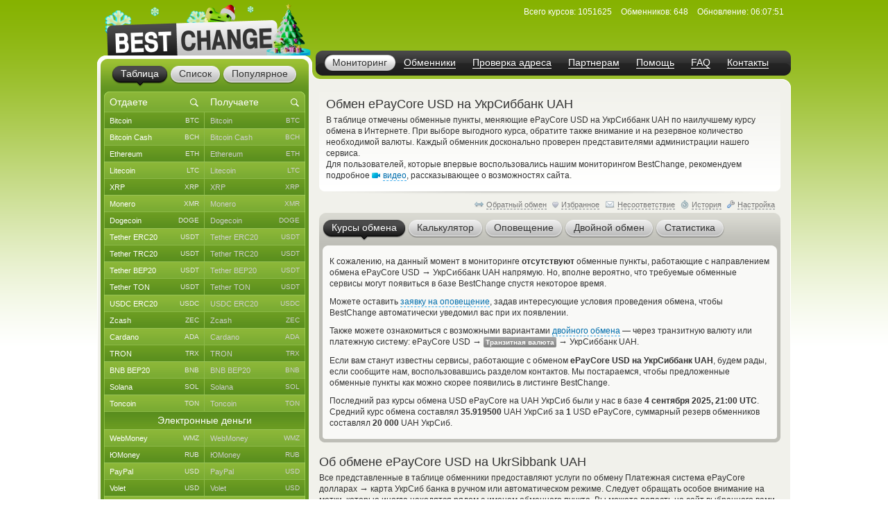

--- FILE ---
content_type: text/html; charset=windows-1251
request_url: https://www.bestchange.ru/epaycore-to-ukrsibbank.html
body_size: 44404
content:
<!DOCTYPE html PUBLIC "-//W3C//DTD XHTML 1.0 Strict//EN" "https://www.w3.org/TR/xhtml1/DTD/xhtml1-strict.dtd">
<html lang="ru" xml:lang="ru" xmlns="https://www.w3.org/1999/xhtml">
<head>
<meta http-equiv="content-type" content="text/html; charset=windows-1251" />
<title>Вывод ePayCore USD на карту УкрСиббанк UAH – где выгоднее обменять?</title>
<meta name="description" content="Электронные обменные сайты, производящие обмен валют ePayCore USD на УкрСиббанк UAH по лучшим курсам (Платежная система ePayCore долларах - карта УкрСиб банка). Наиболее надежные и выгодные автоматические обменники Интернета, производящие обмен по направлению ePayCore USD на UkrSibbank UAH" />
<meta name="keywords" content="epaycore usd, укрсиббанк uah, epaycore, укрсиббанк, обменники, курсы, мониторинг, список обменников, лучшие курсы, обмен валюты, обменные пункты" />
<link rel="stylesheet" href="/css/main61.css" type="text/css" media="screen" />
<meta http-equiv="pragma" content="no-cache" />
<meta name="viewport" content="width=1020, user-scalable=yes" />
<meta name="application-name" content="BestChange" />
<meta name="referrer" content="always" />
<meta http-equiv="last-modified" content="Sat, 24 Jan 2026 06:07:51" />
<meta http-equiv="expires" content="Sat, 24 Jan 2026 06:08:11" />
<meta name="format-detection" content="telephone=no" />
<link rel="canonical" href="https://www.bestchange.ru/epaycore-to-ukrsibbank.html" />
<link rel="alternate" hreflang="en" href="https://www.bestchange.com/epaycore-to-ukrsibbank.html" />
<meta name="yandex-tableau-widget" content="logo=%2Fimages%2Fbanners%2Flg.png, color=#6fb300" />
<link rel="yandex-tableau-widget" href="/images/tableau.json" />
<link rel="manifest" href="/manifest.json" type="application/manifest+json" />
<link rel="icon" type="image/x-icon" sizes="16x16" href="/favicon.ico" />
<link rel="icon" type="image/png" sizes="400x400" href="/images/logo-bc.png" />
<meta property="og:type" content="website" />
<meta property="og:image" content="/images/preview.jpg" />
<meta property="og:url" content="https://www.bestchange.ru/epaycore-to-ukrsibbank.html" />
<meta name="apple-itunes-app" content="app-id=6741326137" />
<script type="text/javascript" src="/js/language/ru12.js" charset="windows-1251"></script>
<script type="text/javascript" src="/js/main60.js" charset="windows-1251"></script>
<script src="https://hcaptcha.com/1/api.js?onload=captcha_callback&render=explicit&recaptchacompat=off" async="async" defer="defer"></script>
<!-- BestChange launched -->
<!--[if IE]>
  <link rel="stylesheet" href="/css/ie.css" type="text/css" media="screen" />
<![endif]-->
<script type="text/javascript">
var session_params = 've2pbvgc5mqe4e1bvuo46lgjqk';
var ct = 'tab';
var nt = 'news';
var ot = 'suggest';
var fn = 'Tahoma';
var wd = '1';
var sc = '0';
var ds_list = new Array(93, 131, 43, 73, 172, 137, 139, 212, 106, 126, 218, 160, 99, 161, 149, 115, 138, 140, 36, 10, 208, 180, 268, 313, 314, 315, 169, 163, 256, 306, 23, 110, 235, 228, 269, 47, 257, 214, 24, 267, 189, 203, 206, 143, 87, 57, 173, 162, 177, 178, 179, 181, 182, 185, 133, 48, 124, 168, 16, 19, 104, 134, 27, 61, 135, 26, 197, 198, 175, 201, 202, 205, 82, 8, 210, 32, 216, 213, 217, 220, 227, 2, 76, 144, 209, 316, 286, 130, 129, 186, 295, 282, 323, 184, 325, 1, 3, 96, 6, 45, 80, 164, 264, 265, 88, 120, 121, 142, 33, 20, 108, 117, 122, 44, 123, 40, 11, 74, 145, 226, 85, 72, 136, 152, 35, 266, 200, 109, 112, 154, 97, 275, 283, 310, 307, 308, 302, 304, 165, 241, 271, 274, 292, 301, 321, 103, 309, 127, 49, 12, 28, 148, 153, 50, 58, 59, 65, 60, 54, 111, 155, 38, 194, 5, 146, 30, 83, 25, 221, 222, 223, 224, 225, 237, 238, 239, 240, 258, 288, 289, 311, 98, 326, 17, 100, 9, 199, 263, 69, 71, 70, 102, 31, 113, 219, 81, 166, 39, 29, 167, 119, 188, 183, 7, 196, 232, 231, 233, 234, 248, 249, 250, 251, 252, 273, 300, 320, 255, 171, 187, 21, 327, 41, 156, 159, 303, 128, 284, 285, 322, 312, 42, 229, 52, 62, 105, 46, 147, 51, 64, 79, 53, 95, 157, 132, 176, 170, 34, 195, 191, 215, 63, 55, 56, 324, 158, 68, 22, 118, 190, 84, 125, 37, 287, 293, 294, 4, 90, 114, 75, 66, 207, 296, 297, 305, 192, 193, 101, 174, 242, 290, 67, 15, 78, 77, 116, 107, 86, 14, 150, 151, 89, 91, 141, 92, 13, 94, 204, 211, 18, 230, 236, 243, 244, 245, 246, 247, 253, 254, 259, 260, 261, 262, 270, 272, 276, 277, 278, 279, 280, 281, 291, 298, 299, 317, 318, 319);
var cu_list = new Array('bitcoin', 'bitcoin-ln', 'bitcoin-bep20', 'wrapped-bitcoin', 'bitcoin-cash', 'bitcoin-sv', 'ethereum', 'ethereum-bep20', 'ethereum-arbitrum', 'ethereum-optimism', 'wrapped-eth', 'ethereum-classic', 'litecoin', 'ripple', 'monero', 'dogecoin', 'polygon', 'dash', 'tether-erc20', 'tether-trc20', 'tether-bep20', 'tether-sol', 'tether-polygon', 'tether-ton', 'tether-optimism', 'tether-arbitrum', 'tether-avax', 'tether', 'usdt-near', 'xaut-erc20', 'usd-coin', 'usd-coin-trc20', 'usd-coin-bep20', 'usd-coin-sol', 'usd-coin-polygon', 'usdc-arbitrum', 'usdc-optimism', 'usdc-near', 'trueusd', 'trueusd-trc20', 'pax-dollar', 'dai', 'busd', 'utopia-usd', 'usdq', 'usdr', 'nem', 'zcash', 'neo', 'eos', 'iota', 'cardano', 'stellar', 'tron', 'waves', 'omg', 'verge', 'zrx', 'binance-coin-bep2', 'binance-coin', 'icon', 'pepe', 'bittorrent', 'bat', 'ontology', 'qtum', 'chainlink', 'cosmos', 'tezos', 'polkadot', 'uniswap', 'ravencoin', 'solana', 'vechain', 'shiba-inu', 'shiba-inu-bep20', 'algorand', 'maker', 'avalanche', 'yearn-finance', 'decentraland', 'terra', 'near', 'cronos', 'ton', 'notcoin', 'pancakeswap', 'aptos', 'arbitrum', 'optimism', 'trump', 'sui', 'kaspa', 'filecoin', 'aave', 'wmz', 'wme', 'wmx', 'yoomoney', 'paypal-usd', 'paypal-euro', 'paypal-gbp', 'paypal-cad', 'paypal-aud', 'advanced-cash', 'advanced-cash-euro', 'advanced-cash-rub', 'advanced-cash-uah', 'advanced-cash-kzt', 'advanced-cash-try', 'payeer', 'payeer-rub', 'payeer-euro', 'skrill', 'skrill-euro', 'moneygo', 'idram', 'paxum', 'capitalist', 'capitalist-euro', 'capitalist-rub', 'neteller', 'neteller-euro', 'paysera', 'paysera-euro', 'bpay-usd', 'ecopayz', 'nixmoney', 'global24', 'epay', 'epay-euro', 'fasapay', 'piastrix', 'piastrix-rub', 'epaycore', 'zelle', 'm10', 'blik', 'alipay', 'wechat', 'easypaisa', 'jazzcash', 'paytm', 'mercado-pago', 'pix', 'payoneer', 'payoneer-euro', 'qiwi-kzt', 'mobile-wallet-rub', 'mobile-wallet-uah', 'mobile-wallet-byn', 'trade-usd', 'trade-euro', 'exmo-tether', 'visa-mastercard-usd', 'visa-mastercard-rub', 'visa-mastercard-euro', 'visa-mastercard-uah', 'visa-mastercard-byr', 'visa-mastercard-kzt', 'visa-mastercard-sek', 'visa-mastercard-pln', 'visa-mastercard-mdl', 'visa-mastercard-amd', 'visa-mastercard-gbp', 'visa-mastercard-cny', 'visa-mastercard-try', 'visa-mastercard-kgs', 'visa-mastercard-cad', 'visa-mastercard-bgn', 'visa-mastercard-huf', 'visa-mastercard-czk', 'visa-mastercard-nok', 'visa-mastercard-azn', 'visa-mastercard-gel', 'visa-mastercard-uzs', 'visa-mastercard-tjs', 'visa-mastercard-ngn', 'visa-mastercard-inr', 'visa-mastercard-aed', 'visa-mastercard-ron', 'visa-mastercard-thb', 'visa-mastercard-idr', 'mir', 'unionpay', 'uscard', 'humo', 'elcart', 'wire-usd', 'wire-rub', 'wire-euro', 'wire-uah', 'wire-byn', 'wire-kzt', 'wire-gel', 'wire-gbp', 'wire-cny', 'wire-try', 'wire-pln', 'wire-thb', 'wire-inr', 'wire-ngn', 'wire-idr', 'wire-bgn', 'wire-aed', 'wire-jpy', 'wire-aud', 'wire-cad', 'wire-hkd', 'wire-vnd', 'wire-myr', 'wire-nzd', 'wire-pkr', 'wire-ils', 'wire-ron', 'wire-krw', 'wire-sek', 'wire-php', 'sepa', 'erip', 'sbp', 'upi', 'corp-bank-usd', 'corp-bank-euro', 'settlement-rub', 'settlement-uah', 'corp-bank-yuan', 'atm-qr-thb', 'atm-qr-brl', 'atm-qr-dong', 'atm-nfc-rub', 'sberbank', 'sberbank-qr-code', 'alfaclick', 'alfabank-cash-in', 'tinkoff', 'tinkoff-cash-in', 'tinkoff-qr-codes', 'vtb', 'russtandart', 'avangard', 'psbank', 'gazprombank', 'raiffeisen-bank', 'rnkb', 'openbank', 'post-bank', 'rosselhozbank', 'rosbank', 'mts-bank', 'homecredit', 'ozon', 'privat24-usd', 'privat24-uah', 'privat24-euro', 'raiffeisen-bank-uah', 'oschadbank', 'ukrsibbank', 'pumb', 'monobank-usd', 'monobank', 'monobank-euro', 'sense-bank', 'otpbank-uah', 'abank', 'izibank', 'belarusbank', 'halykbank', 'bereke-bank', 'fortebank', 'kaspi-bank', 'jysan-bank', 'centercredit', 'eurasian-bank', 'freedom-bank', 'revolut-usd', 'revolut-euro', 'revolut-gbp', 'wise', 'wise-euro', 'wise-gbp', 'wu', 'wu-euro', 'moneygram', 'moneygram-euro', 'gc-usd', 'gc-rub', 'uni', 'uni-rub', 'ria-usd', 'ria-euro', 'dollar-cash', 'cash-ruble', 'euro-cash', 'hryvnia-cash', 'belarus-cash', 'tenge-cash', 'pound-cash', 'dirham', 'turkish-cash', 'cash-cop', 'cash-pln', 'cash-shekel', 'cash-koruna', 'cash-lari', 'cash-dram', 'cash-cad', 'cash-thb', 'cash-aud', 'cash-ngn', 'cash-bgn', 'cash-azn', 'cash-mdl', 'cash-chf', 'cash-ron', 'cash-idr', 'renminbi-cash', 'peso-cash', 'sgd-cash', 'won-cash', 'real-cash', 'inr-cash', 'yen-cash', 'ars-cash', 'som-cash', 'egyptian-cash', 'dong-cash');
var av_list = new Array('[base64]', '[base64]', '[base64]', '[base64]', '[base64]', '[base64]', '[base64]', '[base64]', '[base64]', '[base64]', '[base64]', '[base64]', '[base64]', '[base64]', '[base64]', '[base64]', '[base64]', '[base64]', '[base64]', '[base64]', '[base64]', '[base64]', '[base64]', '[base64]', '[base64]', '[base64]', '[base64]', '[base64]', '[base64]', '[base64]', '[base64]', '[base64]', '[base64]', '[base64]', '[base64]', '[base64]', '[base64]', '[base64]', '[base64]', '[base64]', '[base64]', '[base64]', '[base64]', '[base64]', '[base64]', '[base64]', '[base64]', '[base64]', '[base64]', '[base64]', '[base64]', '[base64]', '[base64]', '[base64]', '[base64]', '[base64]', '[base64]', '[base64]', '[base64]', '[base64]', '[base64]', '[base64]', '[base64]', '[base64]', '[base64]', '[base64]', '[base64]', '[base64]', '[base64]', '[base64]', '[base64]', '[base64]', '[base64]', '[base64]', '[base64]', '[base64]', '[base64]', '[base64]', '[base64]', '[base64]', '[base64]', '[base64]', '[base64]', '[base64]', '[base64]', '[base64]', '[base64]', '[base64]', '[base64]', '[base64]', '[base64]', '[base64]', '[base64]', '[base64]', '[base64]', '[base64]', '[base64]', '[base64]', '[base64]', '[base64]', '[base64]', '[base64]', '[base64]', '[base64]', '[base64]', '[base64]', '[base64]', '[base64]', '[base64]', '[base64]', '[base64]', '[base64]', '[base64]', '[base64]', '[base64]', '[base64]', '[base64]', '[base64]', '[base64]', '[base64]', '[base64]', '[base64]', '[base64]', '[base64]', '[base64]', '[base64]', '[base64]', '[base64]', '[base64]', '[base64]', '[base64]', '[base64]', '[base64]', '[base64]', '[base64]', '[base64]', '[base64]', '[base64]', '[base64]', '[base64]', '[base64]', '[base64]', '[base64]', '[base64]', '[base64]', '[base64]', '[base64]', '[base64]', '[base64]', '[base64]', '[base64]', '[base64]', '[base64]', '[base64]', '[base64]', '[base64]', '[base64]', '[base64]', '[base64]', '[base64]', '[base64]', '[base64]', '[base64]', '[base64]', '[base64]', '[base64]', '[base64]', '[base64]', '[base64]', '[base64]', '[base64]', '[base64]', '[base64]', '[base64]', '[base64]', '[base64]', '[base64]', '[base64]', '[base64]', '[base64]', '[base64]', '[base64]', '[base64]', '[base64]', '[base64]', '[base64]', '[base64]', '[base64]', '[base64]', '[base64]', '[base64]', '[base64]', '[base64]', '[base64]', '[base64]', '[base64]', '[base64]', '[base64]', '[base64]', '[base64]', '[base64]', '[base64]', '[base64]', '[base64]', '[base64]', '[base64]', '[base64]', '[base64]', '[base64]', '[base64]', '[base64]', '[base64]', '[base64]', '[base64]', '[base64]', '[base64]', '[base64]', '[base64]', '[base64]', '[base64]', '[base64]', '[base64]', '[base64]', '[base64]', '[base64]', '[base64]', '[base64]', '[base64]', '[base64]', '[base64]', '[base64]', '[base64]', '[base64]', '[base64]', '[base64]', '[base64]', '[base64]', '[base64]', '[base64]', '[base64]', '[base64]', '[base64]', '[base64]', '[base64]', '[base64]', '[base64]', '[base64]', '[base64]', '[base64]', '[base64]', '[base64]', '[base64]', '[base64]', '[base64]', '[base64]', '[base64]', '[base64]', '[base64]', '[base64]', '[base64]', '[base64]', '[base64]', '[base64]', '[base64]', '[base64]', '[base64]', '[base64]', '[base64]', '[base64]', '[base64]', '[base64]', '[base64]', '[base64]', '[base64]', '[base64]', '[base64]', '[base64]', '[base64]', '[base64]', '[base64]', '[base64]', '[base64]', '[base64]', '[base64]', '[base64]', '[base64]', '[base64]', '[base64]', '[base64]', '[base64]', '[base64]', '[base64]', '[base64]', '[base64]', '[base64]', '[base64]', '[base64]', '[base64]', '[base64]', '[base64]', '[base64]', '[base64]', '[base64]', '[base64]', '[base64]', '[base64]', '[base64]', '[base64]', '[base64]', '[base64]', '[base64]', '[base64]', '[base64]', '[base64]', '[base64]', '[base64]', '[base64]', '[base64]', '[base64]', '[base64]', '[base64]', '[base64]', '[base64]', '[base64]', '[base64]', '[base64]', '[base64]');
var sc_list = new Array(1, 0, 0, 0, 1, 0, 1, 0, 0, 0, 0, 0, 1, 1, 1, 1, 0, 0, 1, 1, 1, 0, 0, 1, 0, 0, 0, 0, 0, 0, 1, 0, 0, 0, 0, 0, 0, 0, 0, 0, 0, 0, 0, 0, 0, 0, 0, 1, 0, 0, 0, 1, 0, 1, 0, 0, 0, 0, 0, 1, 0, 0, 0, 0, 0, 0, 0, 0, 0, 0, 0, 0, 1, 0, 0, 0, 0, 0, 0, 0, 0, 0, 0, 0, 1, 0, 0, 0, 0, 0, 0, 0, 0, 0, 0, 1, 0, 0, 1, 1, 0, 0, 0, 0, 1, 0, 0, 0, 0, 0, 1, 0, 0, 0, 0, 0, 0, 0, 0, 0, 0, 0, 0, 0, 0, 0, 0, 0, 0, 0, 0, 0, 0, 0, 0, 0, 0, 0, 1, 0, 0, 0, 0, 0, 0, 0, 0, 0, 0, 0, 0, 0, 0, 0, 1, 1, 1, 1, 1, 1, 0, 0, 0, 0, 0, 0, 0, 0, 0, 0, 0, 0, 0, 0, 0, 0, 0, 0, 0, 0, 0, 0, 0, 0, 0, 0, 0, 0, 0, 0, 0, 0, 0, 0, 0, 0, 0, 0, 0, 0, 0, 0, 0, 0, 0, 0, 0, 0, 0, 0, 0, 0, 0, 0, 0, 0, 0, 0, 0, 0, 1, 0, 0, 0, 0, 0, 0, 0, 0, 0, 0, 1, 0, 1, 0, 1, 0, 0, 1, 0, 0, 0, 0, 0, 0, 0, 0, 0, 0, 0, 0, 0, 0, 1, 0, 0, 0, 0, 0, 0, 0, 0, 0, 0, 0, 0, 0, 0, 0, 0, 1, 0, 0, 0, 0, 0, 0, 0, 0, 0, 0, 1, 0, 0, 0, 0, 1, 0, 0, 0, 0, 1, 1, 1, 1, 0, 0, 0, 0, 0, 0, 0, 0, 0, 0, 0, 0, 0, 0, 0, 0, 0, 0, 0, 0, 0, 0, 0, 0, 0, 0, 0, 0, 0, 0, 0, 0);
var ty_list = new Array(0, 0, 0, 0, 0, 0, 0, 0, 0, 0, 0, 0, 0, 0, 0, 0, 0, 0, 0, 0, 0, 0, 0, 0, 0, 0, 0, 0, 0, 0, 0, 0, 0, 0, 0, 0, 0, 0, 0, 0, 0, 0, 0, 0, 0, 0, 0, 0, 0, 0, 0, 0, 0, 0, 0, 0, 0, 0, 0, 0, 0, 0, 0, 0, 0, 0, 0, 0, 0, 0, 0, 0, 0, 0, 0, 0, 0, 0, 0, 0, 0, 0, 0, 0, 0, 0, 0, 0, 0, 0, 0, 0, 0, 0, 0, 1, 1, 1, 1, 1, 1, 1, 1, 1, 1, 1, 1, 1, 1, 1, 1, 1, 1, 1, 1, 1, 1, 1, 1, 1, 1, 1, 1, 1, 1, 1, 1, 1, 1, 1, 1, 1, 1, 1, 1, 1, 1, 1, 1, 1, 1, 1, 1, 1, 1, 1, 1, 1, 1, 1, 1, 1, 1, 1, 2, 2, 2, 2, 2, 2, 2, 2, 2, 2, 2, 2, 2, 2, 2, 2, 2, 2, 2, 2, 2, 2, 2, 2, 2, 2, 2, 2, 2, 2, 2, 2, 2, 2, 2, 2, 2, 2, 2, 2, 2, 2, 2, 2, 2, 2, 2, 2, 2, 2, 2, 2, 2, 2, 2, 2, 2, 2, 2, 2, 2, 2, 2, 2, 2, 2, 2, 2, 2, 2, 2, 2, 2, 2, 2, 2, 2, 3, 3, 3, 3, 3, 3, 3, 3, 3, 3, 3, 3, 3, 3, 3, 3, 3, 3, 3, 3, 3, 3, 3, 3, 3, 3, 3, 3, 3, 3, 3, 3, 3, 3, 3, 3, 3, 3, 3, 3, 3, 3, 3, 3, 3, 3, 3, 3, 3, 3, 4, 4, 4, 4, 4, 4, 4, 4, 4, 4, 5, 5, 5, 5, 5, 5, 5, 5, 5, 5, 5, 5, 5, 5, 5, 5, 5, 5, 5, 5, 5, 5, 5, 5, 5, 5, 5, 5, 5, 5, 5, 5, 5, 5, 5, 5);
var rk_list = new Array(2, 172, 142, 217, 42, 237, 14, 137, 157, 223, 246, 83, 8, 38, 18, 28, 73, 46, 9, 1, 10, 52, 61, 23, 211, 77, 176, 128, 261, 162, 27, 78, 51, 70, 79, 122, 275, 281, 181, 148, 287, 111, 227, 171, 304, 309, 276, 47, 248, 312, 284, 64, 89, 16, 173, 233, 244, 236, 229, 36, 258, 209, 193, 185, 235, 267, 226, 113, 135, 124, 215, 134, 26, 196, 160, 240, 158, 319, 132, 300, 259, 265, 170, 296, 19, 143, 268, 192, 198, 228, 230, 153, 164, 277, 271, 39, 239, 322, 15, 35, 85, 250, 297, 278, 30, 109, 92, 272, 292, 316, 133, 220, 310, 90, 127, 97, 169, 321, 104, 255, 139, 186, 280, 311, 179, 326, 324, 189, 145, 247, 323, 320, 96, 100, 327, 115, 212, 99, 33, 106, 288, 313, 308, 208, 184, 57, 165, 298, 43, 214, 254, 187, 291, 279, 29, 6, 34, 17, 41, 32, 283, 67, 75, 105, 123, 146, 95, 69, 144, 202, 274, 114, 207, 87, 66, 94, 119, 285, 199, 110, 243, 150, 241, 31, 203, 55, 63, 168, 118, 86, 84, 81, 166, 174, 120, 194, 159, 126, 107, 93, 218, 318, 204, 295, 136, 260, 256, 257, 282, 154, 251, 293, 306, 167, 294, 200, 315, 262, 76, 125, 3, 290, 175, 180, 72, 161, 245, 88, 314, 221, 224, 4, 49, 12, 59, 5, 48, 54, 20, 101, 252, 45, 62, 44, 147, 121, 103, 140, 149, 91, 151, 24, 156, 13, 264, 116, 56, 163, 53, 131, 21, 206, 112, 155, 58, 191, 102, 80, 234, 138, 22, 129, 141, 289, 68, 98, 50, 183, 82, 74, 197, 117, 201, 225, 242, 305, 266, 317, 299, 273, 249, 11, 7, 25, 65, 195, 71, 188, 40, 37, 301, 130, 205, 190, 182, 177, 231, 60, 307, 325, 270, 219, 232, 222, 302, 152, 210, 303, 253, 238, 286, 269, 213, 263, 178, 216, 108);
var page_tracked = false;
var langcode = 'ru';
var langprefix = '';
var lc_curr = 307;
var rc_curr = 22;
var lc_value = 840;
var rc_value = 980;
var sort_type = 'to';
var sort_range = 'desc';
var calc_type = '';
var calc_give = '';
var calc_get = '';
var calc_commission = 0;
var city = 0;
var def_notify_type = '';
var def_notify_close = '0';
var def_email = '';
var def_telegram = '';
var byfrom = 0;
var is_twostep_rates = false;
var direct_data = false;
var mt = 'rates';
var ud = '1';
var ud_page = 'rates';
var last_ci = 0;
var last_cc = '';
var light_id = 0;

</script>
</head>
<body>

<div id="custom_style"><style type="text/css">
.bi {font-weight: bold; color: #555555}
.bi small {font-weight: normal}
</style></div>
<div id="custom_font"></div>
<div class="wrapper">
  <div class="header">
    <div class="logo">

<a href="/"><img src="/images/logo-8.png" tabindex="1" alt="BestChange &mdash; список надежных обменников" title="&quot;Бэстчейндж&quot; &mdash; мониторинг обменных пунктов" /></a>
    </div>
    <ul class="menu">

<li class="active"><span><a href="/" title="Мониторинг выгодных курсов от надежных обменников">Мониторинг</a></span></li><li><span><a href="/list.html" title="Список всех надежных обменников">Обменники</a></span></li><li><span><a href="/report/" title="AML-проверка криптоадреса на метки высокого риска">Проверка адреса</a></span></li><li><span><a href="/partner/" title="Реферальная программа для веб-мастеров">Партнерам</a></span></li><li><span><a href="/wiki/help.html" title="Справка по работе с мониторингом обменников">Помощь</a></span></li><li><span><a href="/faq.html" title="Ответы на часто задаваемые вопросы">FAQ</a></span></li><li><span><a href="/contacts.html" title="Как с нами связаться">Контакты</a></span></li>
    </ul>
    <dl class="info" id="headinfo">

<dt>Всего курсов:</dt>
<dd title="Направлений обмена: 52542">1051625</dd>
<dt>Обменников:</dt>
<dd>648</dd>
<dt>Обновление:</dt>
<dd title="за 0 секунд" class="localdate" data-time="1769234871" data-format="time">06:07:51</dd>
    </dl>


  </div>
  <div class="c-block"><div class="c-wrap"><div class="c-inner">

<div class="content"><div id="small_text" class="intro">
  <h1>Обмен ePayCore USD на УкрСиббанк UAH</h1>

<p>В таблице отмечены обменные пункты, меняющие ePayCore USD на УкрСиббанк UAH по наилучшему курсу обмена в Интернете. При выборе выгодного курса, обратите также внимание и на резервное количество необходимой валюты. Каждый обменник досконально проверен представителями администрации нашего сервиса. <br /> Для пользователей, которые впервые воспользовались нашим мониторингом BestChange, рекомендуем подробное <span class="videolink" onclick="show_video('ru')"><span class="videoicon"></span><span class="link dashlink">видео</span></span>, рассказывающее о возможностях сайта.</p>
</div>
<div class="m-rate">
  <div class="top"></div>
  <div class="above">
    <div class="aboveright">
      <span id="reverse_above">
        <span class="contraicon"></span><span class="gray link dashlink" onclick="reverse_direct()" title="Нет обменников по обратному направлению">Обратный обмен</span></span>
<span id="fav_above"><span id="favdicon"></span><span onclick="fav_direct()" id="favdlink" class="gray link dashlink" title="Добавить направление в список Избранного для быстрого доступа">Избранное</span></span>
      <span id="fink_above"><span class="finkicon"></span><span onclick="show_finkexch()" class="gray link dashlink" title="Сообщить о несоответствии курса/резерва">Несоответствие</span></span>
      <span class="histicon"></span><span onclick="load_overlay('gethistory')" class="gray link dashlink" title="История переходов на обменные пункты">История</span>
      <span class="seticon"></span><span onclick="load_overlay('getsets')" class="gray link dashlink">Настройка</span>
    </div>

</div>
  <ul class="tabs g-tabs">
<li id="tab_rates" class="active"><a href="https://www.bestchange.ru/index.php?mt=rates&from=307&to=22&sort=to&range=desc" onmousedown="change_mtab('rates')" onclick="return false"><span>Курсы обмена</span></a><i></i></li>
<li id="tab_calc"><a href="https://www.bestchange.ru/index.php?mt=calc&from=307&to=22&sort=to&range=desc" onmousedown="change_mtab('calc')" onclick="return false"><span>Калькулятор</span></a><i></i></li>
<li id="tab_notify"><a href="https://www.bestchange.ru/index.php?mt=notify&from=307&to=22&sort=to&range=desc" onmousedown="change_mtab('notify')" onclick="return false"><span>Оповещение</span></a><i></i></li>
<li id="tab_twostep"><a href="https://www.bestchange.ru/index.php?mt=twostep&from=307&to=22&sort=to&range=desc" onmousedown="change_mtab('twostep')" onclick="return false"><span>Двойной обмен</span></a><i></i></li>
<li id="tab_stats"><a href="https://www.bestchange.ru/index.php?mt=stats&from=307&to=22&sort=to&range=desc" onmousedown="change_mtab('stats')" onclick="return false"><span>Статистика</span></a><i></i></li>
</ul>
  <div class="bottom"></div><div id="content_calc" class="hide">
    <div class="inner">

      <form method="get" action="/index.php">
        <fieldset>
          <input type="hidden" name="mt" value="calc" />
          <input type="hidden" name="from" value="307" />
          <input type="hidden" name="to" value="22" />
<table>
          <tr>
            <td><input type="radio" name="type" value="give" id="typegive" checked="checked" onclick="setCalcType('give')" /></td>
            <td><label for="typegive">Отдаете</label></td>
            <td rowspan="2">
              <div id="givefield">
                <div class="input_skin" title="Введите, сколько у вас есть ePayCore USD">
                  <div class="input_left"></div>
                  <input type="text" inputmode="decimal" enterkeyhint="go" autocomplete="off" size="7" name="give" id="give" oninput="calcChange(this)" onkeypress="return calcKeyPress(this, event)" />
                  <div class="input_right"></div>
                </div> <span class="curname">USD ePayCore</span>
              </div>
              <div id="getfield">
                <div class="input_skin" title="Введите, сколько вам нужно УкрСиббанк UAH">
                  <div class="input_left"></div>
                  <input type="text" inputmode="decimal" enterkeyhint="go" autocomplete="off" size="7" name="get" id="get" oninput="calcChange(this)" onkeypress="return calcKeyPress(this, event)" />
                  <div class="input_right"></div>
                </div> <span class="curname">UAH УкрСиб</span>
              </div>
            </td>
            <td rowspan="2"><span class="commisstyle" title="Укажите, учитывать ли комиссии платежных систем">
                <select class="styled" id="commission" name="commission" onchange="reset_calc_timer()">
<option value="0" selected="selected" title="Не учитывать комиссии платежных систем">Без комиссий ПС</option>
<option value="1" title="Включать стоимость комиссий платежных систем">Учитывать комиссии</option>
</select>
              </span>
            </td>
            <td rowspan="2">
              <input type="submit" class="button" id="calc_button" value="Рассчитать" onclick="return update_rates()" />
            </td>
          </tr>
          <tr>
            <td><input type="radio" name="type" value="get" id="typeget" onclick="setCalcType('get')" /></td>
            <td><label for="typeget">Получаете</label></td>
          </tr>
          </table>
          <input type="hidden" name="lang" value="ru" />
        </fieldset>
      </form>

      <script type="text/javascript">
      nodeById('getfield').className = 'hide';
      </script>
    </div>
  </div>
  <div id="content_notify" class="hide">
    <div class="inner">
      <form method="get" action="/index.php">
        <fieldset>
          <input type="hidden" name="mt" value="notify" />
          <input type="hidden" name="from" value="307" />
          <input type="hidden" name="to" value="22" />
          <input type="hidden" name="notify_byfrom" value="0" />
          <table>
          <tr>
            <td class="desctext nowrap">Выслать уведомление на</td>
            <td>
              <span class="typestyle">
                <select class="styled" id="notify_type" name="notify_type">
                  <option value="email" selected="selected">E-mail</option>
                  <option value="telegram">Telegram</option>
                </select>
              </span>
            </td>
            <td>
              <div class="input_skin">
                <div class="input_left"></div><input type="text" id="notify_address" name="notify_address" value="" />
                <div class="input_right"></div>
                <span id="telegram_status"></span>
              </div>
            </td>
            <td class="desctext" style="overflow: hidden; white-space: nowrap; text-overflow: ellipsis; max-width: 250px">когда будет доступен</td>
          </tr>
          <tr>
            <td class="desctext" colspan="2">обмен с курсом более</td>
            <td>
              <div class="input_skin">
                <div class="input_left"></div>
                <input type="text" inputmode="decimal" id="notify_rate" name="notify_rate" value="35.92" />
                <div class="input_right"></div>
              </div>
            </td>
            <td class="desctext">UAH УкрСиб за 1 USD ePayCore</td>
          </tr>
          <tr>
            <td class="desctext nowrap" colspan="2">и доступным резервом не менее</td>
            <td>
              <div class="input_skin">
                <div class="input_left"></div>
                <input type="text" inputmode="decimal" id="notify_reserve" name="notify_reserve" value="20000" />
                <div class="input_right"></div>
              </div>
            </td>
            <td class="desctext">UAH УкрСиб</td>
          </tr>
          <tr>
            <td class="desctext" colspan="2">Заявка будет аннулирована через</td>
            <td colspan="2">
              <span class="closestyle">
                <select class="styled" id="notify_close" name="notify_close">
<option value="6">6 часов</option>
<option value="12">12 часов</option>
<option value="24" selected="selected">24 часа</option>
<option value="168">неделю</option>
<option value="720">месяц</option>
<option value="2160">3 месяца</option>
</select>
              </span>
            </td>
          </tr>
          </table>
          <input type="hidden" name="lang" value="ru" />
          <input type="submit" class="button" id="notify_button" value="Подать заявку" onclick="return submit_notify_request()" />
<span id="notify_img"></span><span id="notify_status"></span>
        </fieldset>
      </form>
<script type="text/javascript">
      eventPush(nodeById('notify_type'), 'change', function () {
        change_notify_type();
      });
      eventPush(nodeById('notify_address'), 'click', function () {
        notify_address_click('ddb98693');
      });
      //setInputAutoFormat(nodeById('notify_rate'), 0, '.', ' ');
      //setInputAutoFormat(nodeById('notify_reserve'), 0, '.', ' ');
      </script>
    </div>
  </div><div id="content_rates">
    <div id="details" class="hide" onmouseout="shd()">
      <dl>
        <dt id="det_changer"></dt>
        <dd>
          <span class="hide" id="det_acts"></span>
          <table>
          <tr>
            <td class="param">Возраст:</td>
            <td id="det_date" class="val"></td>
          </tr>
          <tr>
            <td class="param">На BestChange:</td>
            <td id="det_bcage" class="val"></td>
          </tr>
          <tr>
            <td class="param">Фин. претензий:</td>
            <td id="det_claims" class="val"></td>
          </tr>
          <tr>
            <td class="param">Отзывов:</td>
            <td id="det_reviews" class="val"></td>
          </tr>
          <tr>
            <td class="param">Страна:</td>
            <td id="det_country" class="val"></td>
          </tr>
          </table>
        </dd>
      </dl>
    </div>
    
    <div id="rates_block">
      <div id="content_norates"><div class="inner"><p>К сожалению, на данный момент в мониторинге <span class="bt">отсутствуют</span> обменные пункты, работающие с направлением обмена ePayCore USD <span class="font13px">&rarr;</span> УкрСиббанк UAH напрямую. Но, вполне вероятно, что требуемые обменные сервисы могут появиться в базе BestChange спустя некоторое время.</p><p>Можете оставить <a href="https://www.bestchange.ru/index.php?mt=notify&from=307&to=22&sort=to&range=desc" class="dashlink" onclick="return change_mtab('notify')">заявку на оповещение</a>, задав интересующие условия проведения обмена, чтобы BestChange автоматически уведомил вас при их появлении.</p><p>Также можете ознакомиться с возможными вариантами <a href="https://www.bestchange.ru/index.php?mt=twostep&from=307&to=22&sort=to&range=desc" class="dashlink" onclick="return change_mtab('twostep')" title="Обмен через транзитную валюту">двойного обмена</a> &mdash; через транзитную валюту или платежную систему: ePayCore USD <span class="font13px bt">&rarr;</span> <span class="it" onclick="return change_mtab('twostep')">Транзитная валюта</span> <span class="font13px bt">&rarr;</span> УкрСиббанк UAH.</p><p>Если вам станут известны сервисы, работающие с обменом <b>ePayCore USD на УкрСиббанк UAH</b>, будем рады, если сообщите нам, воспользовавшись разделом контактов. Мы постараемся, чтобы предложенные обменные пункты как можно скорее появились в листинге BestChange.</p><p>Последний раз курсы обмена USD ePayCore на UAH УкрСиб были у нас в базе <span class="bt">4 сентября 2025, 21:00 UTC</span>. Средний курс обмена составлял <span class="bt">35.919500</span> UAH УкрСиб за <span class="bt">1</span> USD ePayCore, суммарный резерв обменников составлял <span class="bt">20 000</span> UAH УкрСиб.</p></div></div>
    </div>

    <script type="text/javascript">
    direct_data = {};
    update_runner();
    </script>
  </div><div id="content_stats" class="hide">
    <div class="inner">

      <form method="get" action="/index.php">
        <fieldset>
          <input type="hidden" name="mt" value="stats" />
<input type="hidden" name="from" value="307" />
<input type="hidden" name="to" value="22" />
<table class="stats_graph">
          <tr>
            <td class="desctext">График</td>
            <td>
              <span class="selectstyle selecttype">
                <select class="styled" id="stats_type" name="stats_type">
<option value="0" selected="selected">изменения курса обмена</option>
<option value="1">изменения суммарного резерва</option>
<option value="2">колебания популярности обмена</option>
</select>
              </span>
</td>
            <td class="desctext">за</td>
            <td>
              <span class="selectstyle selectinterval" id="selectinterval">
              <select class="styled" id="stats_interval" name="stats_interval">
<option value="0">1 час</option>
<option value="1">6 часов</option>
<option value="2">12 часов</option>
<option value="3" selected="selected">24 часа</option>
<option value="4">2 недели</option>
<option value="5">30 дней</option>
<option value="6">60 дней</option>
<option value="7">180 дней</option>
<option value="8">365 дней</option>
</select>
              </span>
            </td>
            <td>
              <input type="submit" class="button" id="stats_button" value="Показать" onclick="return update_stats(true)" />
            </td>
          </tr>
          </table>
          <input type="hidden" name="lang" value="ru" />
        </fieldset>
      </form>
<div id="chartcanvas" class="waitchart">
<div class="waitborder"></div>
</div>
    </div>
  </div>
</div>
<div id="undertable">
  
</div>
<div id="big_text" class="text"><h2>Об обмене ePayCore USD на UkrSibbank UAH</h2>

<p>Все представленные в таблице обменники предоставляют услуги по обмену Платежная система ePayCore долларах <span class="font13px">&rarr;</span> карта УкрСиб банка в ручном или автоматическом режиме. Следует обращать особое внимание на метки, которые иногда находятся рядом с именем обменного пункта. Вы можете попасть на сайт выбранного вами обменника при помощи однократного нажатия мышкой по строке с его именем. Если после перехода на вебсайт обменника вами не была обнаружена возможность проведения операции, рекомендуем незамедлительно обратиться к менеджеру сайта. Иногда происходят разнообразные неполадки и сбои системы, когда автоматический обмен ePayCore USD на <a href="/blog/ukrsibbank">УкрСиббанк UAH</a> провести невозможно, но доступен обмен валют вручную. В случае если поменять ePayCore payment system на UkrSib bank card все же не вышло, просим оповестить нас о данной ситуации. С вашей помощью мы сумеем своевременно принять нужные меры: установим причины проблемы, либо же отключим данный пункт обмена валют из рейтинга.</p>

<p>Имейте в виду, что при переходе на сайты обменных пунктов с нашего мониторинга, курсы ePayCore <span class="font13px">&rarr;</span> УкрСиб могут быть выгоднее, чем при наборе URL обменного пункта в строке браузера. Если вы еще ни разу не меняли электронные деньги подобным способом и у вас возникли проблемы с обменом, воспользуйтесь нашей инструкцией, расположенной в разделе FAQ.</p>

<p>Используйте <span class="link dashlink" onclick="change_mtab('calc')">Калькулятор</span> для точного расчета отдаваемой или получаемой суммы. Вы всегда можете подробно изучить <span class="link dashlink" onclick="change_mtab('stats')">Статистику</span> резервов и курсов. Если курсы вас не устраивают, используйте функцию <span class="link dashlink" onclick="change_mtab('notify')">Оповещение</span> &ndash; задайте собственные условия, и при появлении необходимого курса вы получите сообщение на Telegram или электронную почту. В случае отсутствия пунктов обмена, с помощью функции <span class="link dashlink" onclick="change_mtab('twostep')">Двойной обмен</span> вы сможете найти оптимальный вариант двух обменов через транзитную валюту.</p>

<h2>Надежность обменников</h2>

<p>Каждый из обменных пунктов, присутствующих на нашем сайте, был тщательно проверен перед добавлением, при этом команда BestChange непрерывно следит за надлежащим исполнением ими своих обязательств. Использование мониторинга позволяет повысить безопасность проводимых финансовых операций в обменных пунктах. При выборе обменного пункта, пожалуйста, обращайте внимание на отзывы других пользователей, размер резервов и текущий статус обменника на нашем мониторинге.</p></div></div>
    <div class="sidebar">

<div class="rate">
  <ul class="tabs">
<li id="tab_tab" class="active"><a href="https://www.bestchange.ru/index.php?ct=tab&from=307&to=22&sort=to&range=desc" onmousedown="change_ctab('tab')" onclick="return false"><span>Таблица</span></a><i></i></li>
<li id="tab_list"><a href="https://www.bestchange.ru/index.php?ct=list&from=307&to=22&sort=to&range=desc" onmousedown="change_ctab('list')" onclick="return false"><span>Список</span></a><i></i></li>
<li id="tab_top"><a href="https://www.bestchange.ru/index.php?ct=top&from=307&to=22&sort=to&range=desc" onmousedown="change_ctab('top')" onclick="return false"><span>Популярное</span></a><i></i></li>
</ul>
  <div id="curr_top" class="hide"><ul id="direct_list"><li id="head-line">Популярные направления</li><li id="p21-93" class="alt" translate="no"><a href="/sbp-to-bitcoin.html" title="Курсы обмена СБП RUB на Bitcoin (BTC)">СБП RUB <span class="tor"></span> Bitcoin <span class="tcr" title="Рейтинг обмена: +0.047741% за сутки"><span class="tou"></span>7.29%</span></a></li><li id="p42-93" translate="no"><a href="/sberbank-to-bitcoin.html" title="Курсы обмена Сбербанк RUB на Bitcoin (BTC)">Сбербанк RUB <span class="tor"></span> Bitcoin <span class="tcr" title="Рейтинг обмена: +0.066567% за сутки"><span class="tou"></span>3.53%</span></a></li><li id="p105-93" class="alt" translate="no"><a href="/tinkoff-to-bitcoin.html" title="Курсы обмена Т-Банк RUB на Bitcoin (BTC)">Т-Банк RUB <span class="tor"></span> Bitcoin <span class="tcr" title="Рейтинг обмена: -0.013958% за сутки"><span class="tod"></span>3.38%</span></a></li><li id="p59-93" translate="no"><a href="/visa-mastercard-rub-to-bitcoin.html" title="Курсы обмена Банковская карта RUB на Bitcoin (BTC)">Банковская карта RUB <span class="tor"></span> Bitcoin <span class="tcr" title="Рейтинг обмена: +0.071291% за сутки"><span class="tou"></span>3.23%</span></a></li><li id="p10-91" class="alt" translate="no"><a href="/tether-trc20-to-cash-ruble.html" title="Курсы обмена Tether TRC20 (USDT) на Наличные RUB">Tether TRC20 <span class="tor"></span> Наличные RUB <span class="tcr" title="Рейтинг обмена: -0.022206% за сутки"><span class="tod"></span>3.22%</span></a></li><li id="p91-10" translate="no"><a href="/cash-ruble-to-tether-trc20.html" title="Курсы обмена Наличные RUB на Tether TRC20 (USDT)">Наличные RUB <span class="tor"></span> Tether TRC20 <span class="tcr" title="Рейтинг обмена: +0.029283% за сутки"><span class="tou"></span>2.92%</span></a></li><li id="p10-105" class="alt" translate="no"><a href="/tether-trc20-to-tinkoff.html" title="Курсы обмена Tether TRC20 (USDT) на Т-Банк RUB">Tether TRC20 <span class="tor"></span> Т-Банк RUB <span class="tcr" title="Рейтинг обмена: -0.012628% за сутки"><span class="tod"></span>2.55%</span></a></li><li id="p10-42" translate="no"><a href="/tether-trc20-to-sberbank.html" title="Курсы обмена Tether TRC20 (USDT) на Сбербанк RUB">Tether TRC20 <span class="tor"></span> Сбербанк RUB <span class="tcr" title="Рейтинг обмена: -0.055061% за сутки"><span class="tod"></span>2.51%</span></a></li><li id="p105-10" class="alt" translate="no"><a href="/tinkoff-to-tether-trc20.html" title="Курсы обмена Т-Банк RUB на Tether TRC20 (USDT)">Т-Банк RUB <span class="tor"></span> Tether TRC20 <span class="tcr" title="Рейтинг обмена: +0.02205% за сутки"><span class="tou"></span>2.14%</span></a></li><li id="p21-10" translate="no"><a href="/sbp-to-tether-trc20.html" title="Курсы обмена СБП RUB на Tether TRC20 (USDT)">СБП RUB <span class="tor"></span> Tether TRC20 <span class="tcr" title="Рейтинг обмена: -0.024469% за сутки"><span class="tod"></span>1.99%</span></a></li><li id="p59-10" class="alt" translate="no"><a href="/visa-mastercard-rub-to-tether-trc20.html" title="Курсы обмена Банковская карта RUB на Tether TRC20 (USDT)">Банковская карта RUB <span class="tor"></span> Tether TRC20 <span class="tcr" title="Рейтинг обмена: +0.001454% за сутки"><span class="tou"></span>1.73%</span></a></li><li id="p42-10" translate="no"><a href="/sberbank-to-tether-trc20.html" title="Курсы обмена Сбербанк RUB на Tether TRC20 (USDT)">Сбербанк RUB <span class="tor"></span> Tether TRC20 <span class="tcr" title="Рейтинг обмена: -0.019704% за сутки"><span class="tod"></span>1.67%</span></a></li><li id="p52-93" class="alt" translate="no"><a href="/alfaclick-to-bitcoin.html" title="Курсы обмена Альфа-Банк RUB на Bitcoin (BTC)">Альфа-Банк RUB <span class="tor"></span> Bitcoin <span class="tcr" title="Рейтинг обмена: -0.015364% за сутки"><span class="tod"></span>1.62%</span></a></li><li id="p10-21" translate="no"><a href="/tether-trc20-to-sbp.html" title="Курсы обмена Tether TRC20 (USDT) на СБП RUB">Tether TRC20 <span class="tor"></span> СБП RUB <span class="tcr" title="Рейтинг обмена: -0.006328% за сутки"><span class="tod"></span>1.29%</span></a></li><li id="p10-56" class="alt" translate="no"><a href="/tether-trc20-to-privat24-uah.html" title="Курсы обмена Tether TRC20 (USDT) на Приват 24 UAH">Tether TRC20 <span class="tor"></span> Приват 24 UAH <span class="tcr" title="Рейтинг обмена: -0.001892% за сутки"><span class="tod"></span>1.17%</span></a></li><li id="p10-60" translate="no"><a href="/tether-trc20-to-visa-mastercard-uah.html" title="Курсы обмена Tether TRC20 (USDT) на Банковская карта UAH">Tether TRC20 <span class="tor"></span> Банковская карта UAH <span class="tcr" title="Рейтинг обмена: -0.00606% за сутки"><span class="tod"></span>1.12%</span></a></li><li id="p10-89" class="alt" translate="no"><a href="/tether-trc20-to-dollar-cash.html" title="Курсы обмена Tether TRC20 (USDT) на Наличные USD">Tether TRC20 <span class="tor"></span> Наличные USD <span class="tcr" title="Рейтинг обмена: -0.014555% за сутки"><span class="tod"></span>1.12%</span></a></li><li id="p10-59" translate="no"><a href="/tether-trc20-to-visa-mastercard-rub.html" title="Курсы обмена Tether TRC20 (USDT) на Банковская карта RUB">Tether TRC20 <span class="tor"></span> Банковская карта RUB <span class="tcr" title="Рейтинг обмена: +0.011053% за сутки"><span class="tou"></span>1.05%</span></a></li><li id="p10-84" class="alt" translate="no"><a href="/tether-trc20-to-monobank.html" title="Курсы обмена Tether TRC20 (USDT) на Монобанк UAH">Tether TRC20 <span class="tor"></span> Монобанк UAH <span class="tcr" title="Рейтинг обмена: +0.019712% за сутки"><span class="tou"></span>0.95%</span></a></li><li id="p42-56" translate="no"><a href="/sberbank-to-privat24-uah.html" title="Курсы обмена Сбербанк RUB на Приват 24 UAH">Сбербанк RUB <span class="tor"></span> Приват 24 UAH <span class="tcr" title="Рейтинг обмена: -0.00146% за сутки"><span class="tod"></span>0.90%</span></a></li><li id="p6-93" class="alt" translate="no"><a href="/yoomoney-to-bitcoin.html" title="Курсы обмена ЮMoney RUB на Bitcoin (BTC)">ЮMoney RUB <span class="tor"></span> Bitcoin <span class="tcr" title="Рейтинг обмена: -0.014144% за сутки"><span class="tod"></span>0.86%</span></a></li><li id="p21-99" translate="no"><a href="/sbp-to-litecoin.html" title="Курсы обмена СБП RUB на Litecoin (LTC)">СБП RUB <span class="tor"></span> Litecoin <span class="tcr" title="Рейтинг обмена: -0.001343% за сутки"><span class="tod"></span>0.83%</span></a></li><li id="p93-91" class="alt" translate="no"><a href="/bitcoin-to-cash-ruble.html" title="Курсы обмена Bitcoin (BTC) на Наличные RUB">Bitcoin <span class="tor"></span> Наличные RUB <span class="tcr" title="Рейтинг обмена: -0.009619% за сутки"><span class="tod"></span>0.69%</span></a></li><li id="p56-42" translate="no"><a href="/privat24-uah-to-sberbank.html" title="Курсы обмена Приват 24 UAH на Сбербанк RUB">Приват 24 UAH <span class="tor"></span> Сбербанк RUB <span class="tcr" title="Рейтинг обмена: -0.005273% за сутки"><span class="tod"></span>0.63%</span></a></li><li id="p36-91" class="alt" translate="no"><a href="/tether-erc20-to-cash-ruble.html" title="Курсы обмена Tether ERC20 (USDT) на Наличные RUB">Tether ERC20 <span class="tor"></span> Наличные RUB <span class="tcr" title="Рейтинг обмена: -0.001001% за сутки"><span class="tod"></span>0.62%</span></a></li><li id="p89-10" translate="no"><a href="/dollar-cash-to-tether-trc20.html" title="Курсы обмена Наличные USD на Tether TRC20 (USDT)">Наличные USD <span class="tor"></span> Tether TRC20 <span class="tcr" title="Рейтинг обмена: -0.017929% за сутки"><span class="tod"></span>0.57%</span></a></li><li id="p10-52" class="alt" translate="no"><a href="/tether-trc20-to-alfaclick.html" title="Курсы обмена Tether TRC20 (USDT) на Альфа-Банк RUB">Tether TRC20 <span class="tor"></span> Альфа-Банк RUB <span class="tcr" title="Рейтинг обмена: -0.00517% за сутки"><span class="tod"></span>0.57%</span></a></li><li id="p10-141" translate="no"><a href="/tether-trc20-to-euro-cash.html" title="Курсы обмена Tether TRC20 (USDT) на Наличные EUR">Tether TRC20 <span class="tor"></span> Наличные EUR <span class="tcr" title="Рейтинг обмена: -0.000885% за сутки"><span class="tod"></span>0.55%</span></a></li><li id="p10-66" class="alt" translate="no"><a href="/tether-trc20-to-kaspi-bank.html" title="Курсы обмена Tether TRC20 (USDT) на Kaspi Bank KZT">Tether TRC20 <span class="tor"></span> Kaspi Bank KZT <span class="tcr" title="Рейтинг обмена: -0.017819% за сутки"><span class="tod"></span>0.51%</span></a></li><li id="p42-99" class="last-line" translate="no"><a href="/sberbank-to-litecoin.html" title="Курсы обмена Сбербанк RUB на Litecoin (LTC)">Сбербанк RUB <span class="tor"></span> Litecoin <span class="tcr" title="Рейтинг обмена: +0.020465% за сутки"><span class="tou"></span>0.49%</span></a></li></ul></div>
  <div id="curr_tab">
    <table id="curr_tab_c">
      <thead>
        <tr>
          <td class="cy_tab_head lc"><div class="search_inner"><input type="text" id="lc_search" placeholder="Отдаете" /><div id="lc_cancel_button" class="cancel_button"></div><div id="lc_search_results" class="search_results hide"></div></div></td>
          <td class="cy_tab_head rc"><div class="search_inner"><input type="text" id="rc_search" placeholder="Получаете" /><div id="rc_cancel_button" class="cancel_button"></div><div id="rc_search_results" class="search_results hide"></div></div></td>
        </tr>
      </thead>
      <tbody>
<tr id="ti93" translate="no"><td class="lc" id="dlc93"><a href="/bitcoin-to-ukrsibbank.html" id="alc93" data-keywords="bitcoin btc bitcoin" onclick="return clk(93, 'lc')">Bitcoin <span>BTC</span></a></td><td class="rc" id="drc93"><a name="epaycore-to-bitcoin.html" id="arc93" class="unav" onclick="return clk(93, 'rc')">Bitcoin <span>BTC</span></a></td></tr><tr id="ti131" class="hide" translate="no"><td class="lc" id="dlc131"><a name="bitcoin-ln-to-ukrsibbank.html" id="alc131" data-keywords="bitcoin ln btc bitcoin" class="unav" onclick="return clk(131, 'lc')">Bitcoin LN <span>BTC</span></a></td><td class="rc" id="drc131"><a name="epaycore-to-bitcoin-ln.html" id="arc131" class="unav" onclick="return clk(131, 'rc')">Bitcoin LN <span>BTC</span></a></td></tr><tr id="ti43" class="hide" translate="no"><td class="lc" id="dlc43"><a href="/bitcoin-bep20-to-ukrsibbank.html" id="alc43" data-keywords="bitcoin bep20 btcb bitcoin" onclick="return clk(43, 'lc')">Bitcoin BEP20 <span>BTCB</span></a></td><td class="rc" id="drc43"><a name="epaycore-to-bitcoin-bep20.html" id="arc43" class="unav" onclick="return clk(43, 'rc')">Bitcoin BEP20 <span>BTCB</span></a></td></tr><tr id="ti73" class="hide" translate="no"><td class="lc" id="dlc73"><a href="/wrapped-bitcoin-to-ukrsibbank.html" id="alc73" data-keywords="wrapped btc wbtc bitcoin" onclick="return clk(73, 'lc')">Wrapped BTC <span>WBTC</span></a></td><td class="rc" id="drc73"><a name="epaycore-to-wrapped-bitcoin.html" id="arc73" class="unav" onclick="return clk(73, 'rc')">Wrapped BTC <span>WBTC</span></a></td></tr><tr id="ti172" class="alt" translate="no"><td class="lc" id="dlc172"><a href="/bitcoin-cash-to-ukrsibbank.html" id="alc172" data-keywords="bitcoin cash bch bitcoin cash" onclick="return clk(172, 'lc')">Bitcoin Cash <span>BCH</span></a></td><td class="rc" id="drc172"><a name="epaycore-to-bitcoin-cash.html" id="arc172" class="unav" onclick="return clk(172, 'rc')">Bitcoin Cash <span>BCH</span></a></td></tr><tr id="ti137" class="hide alt" translate="no"><td class="lc" id="dlc137"><a name="bitcoin-sv-to-ukrsibbank.html" id="alc137" data-keywords="bitcoin sv bsv bitcoin sv" class="unav" onclick="return clk(137, 'lc')">Bitcoin SV <span>BSV</span></a></td><td class="rc" id="drc137"><a name="epaycore-to-bitcoin-sv.html" id="arc137" class="unav" onclick="return clk(137, 'rc')">Bitcoin SV <span>BSV</span></a></td></tr><tr id="ti139" translate="no"><td class="lc" id="dlc139"><a href="/ethereum-to-ukrsibbank.html" id="alc139" data-keywords="ethereum eth ethereum" onclick="return clk(139, 'lc')">Ethereum <span>ETH</span></a></td><td class="rc" id="drc139"><a name="epaycore-to-ethereum.html" id="arc139" class="unav" onclick="return clk(139, 'rc')">Ethereum <span>ETH</span></a></td></tr><tr id="ti212" class="hide" translate="no"><td class="lc" id="dlc212"><a href="/ethereum-bep20-to-ukrsibbank.html" id="alc212" data-keywords="ethereum bep20 eth ethereum" onclick="return clk(212, 'lc')">Ethereum BEP20 <span>ETH</span></a></td><td class="rc" id="drc212"><a name="epaycore-to-ethereum-bep20.html" id="arc212" class="unav" onclick="return clk(212, 'rc')">Ethereum BEP20 <span>ETH</span></a></td></tr><tr id="ti106" class="hide" translate="no"><td class="lc" id="dlc106"><a href="/ethereum-arbitrum-to-ukrsibbank.html" id="alc106" data-keywords="ethereum arbitrum eth ethereum" onclick="return clk(106, 'lc')">Ethereum ARBITRUM <span>ETH</span></a></td><td class="rc" id="drc106"><a name="epaycore-to-ethereum-arbitrum.html" id="arc106" class="unav" onclick="return clk(106, 'rc')">Ethereum ARBITRUM <span>ETH</span></a></td></tr><tr id="ti126" class="hide" translate="no"><td class="lc" id="dlc126"><a href="/ethereum-optimism-to-ukrsibbank.html" id="alc126" data-keywords="ethereum optimism eth ethereum" onclick="return clk(126, 'lc')">Ethereum OPTIMISM <span>ETH</span></a></td><td class="rc" id="drc126"><a name="epaycore-to-ethereum-optimism.html" id="arc126" class="unav" onclick="return clk(126, 'rc')">Ethereum OPTIMISM <span>ETH</span></a></td></tr><tr id="ti218" class="hide" translate="no"><td class="lc" id="dlc218"><a name="wrapped-eth-to-ukrsibbank.html" id="alc218" data-keywords="wrapped eth weth ethereum" class="unav" onclick="return clk(218, 'lc')">Wrapped ETH <span>WETH</span></a></td><td class="rc" id="drc218"><a name="epaycore-to-wrapped-eth.html" id="arc218" class="unav" onclick="return clk(218, 'rc')">Wrapped ETH <span>WETH</span></a></td></tr><tr id="ti160" class="hide" translate="no"><td class="lc" id="dlc160"><a href="/ethereum-classic-to-ukrsibbank.html" id="alc160" data-keywords="ethereum classic etc ethereum classic" onclick="return clk(160, 'lc')">Ethereum Classic <span>ETC</span></a></td><td class="rc" id="drc160"><a name="epaycore-to-ethereum-classic.html" id="arc160" class="unav" onclick="return clk(160, 'rc')">Ethereum Classic <span>ETC</span></a></td></tr><tr id="ti99" class="alt" translate="no"><td class="lc" id="dlc99"><a href="/litecoin-to-ukrsibbank.html" id="alc99" data-keywords="litecoin ltc litecoin" onclick="return clk(99, 'lc')">Litecoin <span>LTC</span></a></td><td class="rc" id="drc99"><a name="epaycore-to-litecoin.html" id="arc99" class="unav" onclick="return clk(99, 'rc')">Litecoin <span>LTC</span></a></td></tr><tr id="ti161" translate="no"><td class="lc" id="dlc161"><a href="/ripple-to-ukrsibbank.html" id="alc161" data-keywords="xrp xrp ripple" onclick="return clk(161, 'lc')">XRP <span>XRP</span></a></td><td class="rc" id="drc161"><a name="epaycore-to-ripple.html" id="arc161" class="unav" onclick="return clk(161, 'rc')">XRP <span>XRP</span></a></td></tr><tr id="ti149" class="alt" translate="no"><td class="lc" id="dlc149"><a href="/monero-to-ukrsibbank.html" id="alc149" data-keywords="monero xmr monero" onclick="return clk(149, 'lc')">Monero <span>XMR</span></a></td><td class="rc" id="drc149"><a name="epaycore-to-monero.html" id="arc149" class="unav" onclick="return clk(149, 'rc')">Monero <span>XMR</span></a></td></tr><tr id="ti115" translate="no"><td class="lc" id="dlc115"><a href="/dogecoin-to-ukrsibbank.html" id="alc115" data-keywords="dogecoin doge dogecoin" onclick="return clk(115, 'lc')">Dogecoin <span>DOGE</span></a></td><td class="rc" id="drc115"><a name="epaycore-to-dogecoin.html" id="arc115" class="unav" onclick="return clk(115, 'rc')">Dogecoin <span>DOGE</span></a></td></tr><tr id="ti138" class="hide" translate="no"><td class="lc" id="dlc138"><a href="/polygon-to-ukrsibbank.html" id="alc138" data-keywords="polygon pol polygon" onclick="return clk(138, 'lc')">Polygon <span>POL</span></a></td><td class="rc" id="drc138"><a name="epaycore-to-polygon.html" id="arc138" class="unav" onclick="return clk(138, 'rc')">Polygon <span>POL</span></a></td></tr><tr id="ti140" class="hide" translate="no"><td class="lc" id="dlc140"><a href="/dash-to-ukrsibbank.html" id="alc140" data-keywords="dash dash dash" onclick="return clk(140, 'lc')">Dash <span>DASH</span></a></td><td class="rc" id="drc140"><a name="epaycore-to-dash.html" id="arc140" class="unav" onclick="return clk(140, 'rc')">Dash <span>DASH</span></a></td></tr><tr id="ti36" class="alt" translate="no"><td class="lc" id="dlc36"><a href="/tether-erc20-to-ukrsibbank.html" id="alc36" data-keywords="tether erc20 usdt доллар сша" onclick="return clk(36, 'lc')">Tether ERC20 <span>USDT</span></a></td><td class="rc" id="drc36"><a name="epaycore-to-tether-erc20.html" id="arc36" class="unav" onclick="return clk(36, 'rc')">Tether ERC20 <span>USDT</span></a></td></tr><tr id="ti10" translate="no"><td class="lc" id="dlc10"><a href="/tether-trc20-to-ukrsibbank.html" id="alc10" data-keywords="tether trc20 usdt доллар сша" onclick="return clk(10, 'lc')">Tether TRC20 <span>USDT</span></a></td><td class="rc" id="drc10"><a name="epaycore-to-tether-trc20.html" id="arc10" class="unav" onclick="return clk(10, 'rc')">Tether TRC20 <span>USDT</span></a></td></tr><tr id="ti208" class="alt" translate="no"><td class="lc" id="dlc208"><a href="/tether-bep20-to-ukrsibbank.html" id="alc208" data-keywords="tether bep20 usdt доллар сша" onclick="return clk(208, 'lc')">Tether BEP20 <span>USDT</span></a></td><td class="rc" id="drc208"><a name="epaycore-to-tether-bep20.html" id="arc208" class="unav" onclick="return clk(208, 'rc')">Tether BEP20 <span>USDT</span></a></td></tr><tr id="ti180" class="hide alt" translate="no"><td class="lc" id="dlc180"><a href="/tether-sol-to-ukrsibbank.html" id="alc180" data-keywords="tether sol usdt доллар сша" onclick="return clk(180, 'lc')">Tether SOL <span>USDT</span></a></td><td class="rc" id="drc180"><a name="epaycore-to-tether-sol.html" id="arc180" class="unav" onclick="return clk(180, 'rc')">Tether SOL <span>USDT</span></a></td></tr><tr id="ti268" class="hide alt" translate="no"><td class="lc" id="dlc268"><a href="/tether-polygon-to-ukrsibbank.html" id="alc268" data-keywords="tether polygon usdt доллар сша" onclick="return clk(268, 'lc')">Tether POLYGON <span>USDT</span></a></td><td class="rc" id="drc268"><a name="epaycore-to-tether-polygon.html" id="arc268" class="unav" onclick="return clk(268, 'rc')">Tether POLYGON <span>USDT</span></a></td></tr><tr id="ti313" translate="no"><td class="lc" id="dlc313"><a href="/tether-ton-to-ukrsibbank.html" id="alc313" data-keywords="tether ton usdt доллар сша" onclick="return clk(313, 'lc')">Tether TON <span>USDT</span></a></td><td class="rc" id="drc313"><a name="epaycore-to-tether-ton.html" id="arc313" class="unav" onclick="return clk(313, 'rc')">Tether TON <span>USDT</span></a></td></tr><tr id="ti314" class="hide" translate="no"><td class="lc" id="dlc314"><a href="/tether-optimism-to-ukrsibbank.html" id="alc314" data-keywords="tether optimism usdt доллар сша" onclick="return clk(314, 'lc')">Tether OPTIMISM <span>USDT</span></a></td><td class="rc" id="drc314"><a name="epaycore-to-tether-optimism.html" id="arc314" class="unav" onclick="return clk(314, 'rc')">Tether OPTIMISM <span>USDT</span></a></td></tr><tr id="ti315" class="hide" translate="no"><td class="lc" id="dlc315"><a href="/tether-arbitrum-to-ukrsibbank.html" id="alc315" data-keywords="tether arbitrum usdt доллар сша" onclick="return clk(315, 'lc')">Tether ARBITRUM <span>USDT</span></a></td><td class="rc" id="drc315"><a name="epaycore-to-tether-arbitrum.html" id="arc315" class="unav" onclick="return clk(315, 'rc')">Tether ARBITRUM <span>USDT</span></a></td></tr><tr id="ti169" class="hide" translate="no"><td class="lc" id="dlc169"><a href="/tether-avax-to-ukrsibbank.html" id="alc169" data-keywords="tether avalanche usdt доллар сша" onclick="return clk(169, 'lc')">Tether AVALANCHE <span>USDT</span></a></td><td class="rc" id="drc169"><a name="epaycore-to-tether-avax.html" id="arc169" class="unav" onclick="return clk(169, 'rc')">Tether AVALANCHE <span>USDT</span></a></td></tr><tr id="ti163" class="hide" translate="no"><td class="lc" id="dlc163"><a name="tether-to-ukrsibbank.html" id="alc163" data-keywords="tether omni usdt доллар сша" class="unav" onclick="return clk(163, 'lc')">Tether OMNI <span>USDT</span></a></td><td class="rc" id="drc163"><a name="epaycore-to-tether.html" id="arc163" class="unav" onclick="return clk(163, 'rc')">Tether OMNI <span>USDT</span></a></td></tr><tr id="ti256" class="hide" translate="no"><td class="lc" id="dlc256"><a href="/usdt-near-to-ukrsibbank.html" id="alc256" data-keywords="tether near usdt доллар сша" onclick="return clk(256, 'lc')">Tether NEAR <span>USDT</span></a></td><td class="rc" id="drc256"><a name="epaycore-to-usdt-near.html" id="arc256" class="unav" onclick="return clk(256, 'rc')">Tether NEAR <span>USDT</span></a></td></tr><tr id="ti306" class="hide" translate="no"><td class="lc" id="dlc306"><a href="/xaut-erc20-to-ukrsibbank.html" id="alc306" data-keywords="tether gold erc20 xaut тройская унция золота" onclick="return clk(306, 'lc')">Tether Gold ERC20 <span>XAUT</span></a></td><td class="rc" id="drc306"><a name="epaycore-to-xaut-erc20.html" id="arc306" class="unav" onclick="return clk(306, 'rc')">Tether Gold ERC20 <span>XAUT</span></a></td></tr><tr id="ti23" class="alt" translate="no"><td class="lc" id="dlc23"><a href="/usd-coin-to-ukrsibbank.html" id="alc23" data-keywords="usdc erc20 usdc доллар сша" onclick="return clk(23, 'lc')">USDC ERC20 <span>USDC</span></a></td><td class="rc" id="drc23"><a name="epaycore-to-usd-coin.html" id="arc23" class="unav" onclick="return clk(23, 'rc')">USDC ERC20 <span>USDC</span></a></td></tr><tr id="ti110" class="hide alt" translate="no"><td class="lc" id="dlc110"><a href="/usd-coin-trc20-to-ukrsibbank.html" id="alc110" data-keywords="usdc trc20 usdc доллар сша" onclick="return clk(110, 'lc')">USDC TRC20 <span>USDC</span></a></td><td class="rc" id="drc110"><a name="epaycore-to-usd-coin-trc20.html" id="arc110" class="unav" onclick="return clk(110, 'rc')">USDC TRC20 <span>USDC</span></a></td></tr><tr id="ti235" class="hide alt" translate="no"><td class="lc" id="dlc235"><a href="/usd-coin-bep20-to-ukrsibbank.html" id="alc235" data-keywords="usdc bep20 usdc доллар сша" onclick="return clk(235, 'lc')">USDC BEP20 <span>USDC</span></a></td><td class="rc" id="drc235"><a name="epaycore-to-usd-coin-bep20.html" id="arc235" class="unav" onclick="return clk(235, 'rc')">USDC BEP20 <span>USDC</span></a></td></tr><tr id="ti228" class="hide alt" translate="no"><td class="lc" id="dlc228"><a href="/usd-coin-sol-to-ukrsibbank.html" id="alc228" data-keywords="usdc sol usdc доллар сша" onclick="return clk(228, 'lc')">USDC SOL <span>USDC</span></a></td><td class="rc" id="drc228"><a name="epaycore-to-usd-coin-sol.html" id="arc228" class="unav" onclick="return clk(228, 'rc')">USDC SOL <span>USDC</span></a></td></tr><tr id="ti269" class="hide alt" translate="no"><td class="lc" id="dlc269"><a href="/usd-coin-polygon-to-ukrsibbank.html" id="alc269" data-keywords="usdc polygon usdc доллар сша" onclick="return clk(269, 'lc')">USDC POLYGON <span>USDC</span></a></td><td class="rc" id="drc269"><a name="epaycore-to-usd-coin-polygon.html" id="arc269" class="unav" onclick="return clk(269, 'rc')">USDC POLYGON <span>USDC</span></a></td></tr><tr id="ti47" class="hide alt" translate="no"><td class="lc" id="dlc47"><a href="/usdc-arbitrum-to-ukrsibbank.html" id="alc47" data-keywords="usdc arbitrum usdc доллар сша" onclick="return clk(47, 'lc')">USDC ARBITRUM <span>USDC</span></a></td><td class="rc" id="drc47"><a name="epaycore-to-usdc-arbitrum.html" id="arc47" class="unav" onclick="return clk(47, 'rc')">USDC ARBITRUM <span>USDC</span></a></td></tr><tr id="ti257" class="hide alt" translate="no"><td class="lc" id="dlc257"><a href="/usdc-optimism-to-ukrsibbank.html" id="alc257" data-keywords="usdc optimism usdc доллар сша" onclick="return clk(257, 'lc')">USDC OPTIMISM <span>USDC</span></a></td><td class="rc" id="drc257"><a name="epaycore-to-usdc-optimism.html" id="arc257" class="unav" onclick="return clk(257, 'rc')">USDC OPTIMISM <span>USDC</span></a></td></tr><tr id="ti214" class="hide alt" translate="no"><td class="lc" id="dlc214"><a href="/usdc-near-to-ukrsibbank.html" id="alc214" data-keywords="whitebit usdt доллар сша" onclick="return clk(214, 'lc')">USDC NEAR <span>USDC</span></a></td><td class="rc" id="drc214"><a name="epaycore-to-usdc-near.html" id="arc214" class="unav" onclick="return clk(214, 'rc')">USDC NEAR <span>USDC</span></a></td></tr><tr id="ti24" class="hide alt" translate="no"><td class="lc" id="dlc24"><a href="/trueusd-to-ukrsibbank.html" id="alc24" data-keywords="trueusd erc20 tusd доллар сша" onclick="return clk(24, 'lc')">TrueUSD ERC20 <span>TUSD</span></a></td><td class="rc" id="drc24"><a name="epaycore-to-trueusd.html" id="arc24" class="unav" onclick="return clk(24, 'rc')">TrueUSD ERC20 <span>TUSD</span></a></td></tr><tr id="ti267" class="hide alt" translate="no"><td class="lc" id="dlc267"><a href="/trueusd-trc20-to-ukrsibbank.html" id="alc267" data-keywords="trueusd trc20 tusd доллар сша" onclick="return clk(267, 'lc')">TrueUSD TRC20 <span>TUSD</span></a></td><td class="rc" id="drc267"><a name="epaycore-to-trueusd-trc20.html" id="arc267" class="unav" onclick="return clk(267, 'rc')">TrueUSD TRC20 <span>TUSD</span></a></td></tr><tr id="ti189" class="hide alt" translate="no"><td class="lc" id="dlc189"><a href="/pax-dollar-to-ukrsibbank.html" id="alc189" data-keywords="pax dollar usdp доллар сша" onclick="return clk(189, 'lc')">Pax Dollar <span>USDP</span></a></td><td class="rc" id="drc189"><a name="epaycore-to-pax-dollar.html" id="arc189" class="unav" onclick="return clk(189, 'rc')">Pax Dollar <span>USDP</span></a></td></tr><tr id="ti203" class="hide alt" translate="no"><td class="lc" id="dlc203"><a href="/dai-to-ukrsibbank.html" id="alc203" data-keywords="dai dai доллар сша" onclick="return clk(203, 'lc')">Dai <span>DAI</span></a></td><td class="rc" id="drc203"><a name="epaycore-to-dai.html" id="arc203" class="unav" onclick="return clk(203, 'rc')">Dai <span>DAI</span></a></td></tr><tr id="ti206" class="hide alt" translate="no"><td class="lc" id="dlc206"><a href="/busd-to-ukrsibbank.html" id="alc206" data-keywords="binance usd busd доллар сша" onclick="return clk(206, 'lc')">Binance USD <span>BUSD</span></a></td><td class="rc" id="drc206"><a name="epaycore-to-busd.html" id="arc206" class="unav" onclick="return clk(206, 'rc')">Binance USD <span>BUSD</span></a></td></tr><tr id="ti143" class="hide alt" translate="no"><td class="lc" id="dlc143"><a name="utopia-usd-to-ukrsibbank.html" id="alc143" data-keywords="utopia usd uusd доллар сша" class="unav" onclick="return clk(143, 'lc')">Utopia USD <span>UUSD</span></a></td><td class="rc" id="drc143"><a name="epaycore-to-utopia-usd.html" id="arc143" class="unav" onclick="return clk(143, 'rc')">Utopia USD <span>UUSD</span></a></td></tr><tr id="ti87" class="hide alt" translate="no"><td class="lc" id="dlc87"><a name="usdq-to-ukrsibbank.html" id="alc87" data-keywords="quantoz erc20 usdq доллар сша" class="unav" onclick="return clk(87, 'lc')">Quantoz ERC20 <span>USDQ</span></a></td><td class="rc" id="drc87"><a name="epaycore-to-usdq.html" id="arc87" class="unav" onclick="return clk(87, 'rc')">Quantoz ERC20 <span>USDQ</span></a></td></tr><tr id="ti57" class="hide alt" translate="no"><td class="lc" id="dlc57"><a href="/usdr-to-ukrsibbank.html" id="alc57" data-keywords="stablr usd erc20 usdr доллар сша" onclick="return clk(57, 'lc')">StablR USD ERC20 <span>USDR</span></a></td><td class="rc" id="drc57"><a name="epaycore-to-usdr.html" id="arc57" class="unav" onclick="return clk(57, 'rc')">StablR USD ERC20 <span>USDR</span></a></td></tr><tr id="ti173" class="hide alt" translate="no"><td class="lc" id="dlc173"><a href="/nem-to-ukrsibbank.html" id="alc173" data-keywords="nem xem nem" onclick="return clk(173, 'lc')">NEM <span>XEM</span></a></td><td class="rc" id="drc173"><a name="epaycore-to-nem.html" id="arc173" class="unav" onclick="return clk(173, 'rc')">NEM <span>XEM</span></a></td></tr><tr id="ti162" translate="no"><td class="lc" id="dlc162"><a href="/zcash-to-ukrsibbank.html" id="alc162" data-keywords="zcash zec zcash" onclick="return clk(162, 'lc')">Zcash <span>ZEC</span></a></td><td class="rc" id="drc162"><a name="epaycore-to-zcash.html" id="arc162" class="unav" onclick="return clk(162, 'rc')">Zcash <span>ZEC</span></a></td></tr><tr id="ti177" class="hide" translate="no"><td class="lc" id="dlc177"><a href="/neo-to-ukrsibbank.html" id="alc177" data-keywords="neo neo neo" onclick="return clk(177, 'lc')">NEO <span>NEO</span></a></td><td class="rc" id="drc177"><a name="epaycore-to-neo.html" id="arc177" class="unav" onclick="return clk(177, 'rc')">NEO <span>NEO</span></a></td></tr><tr id="ti178" class="hide" translate="no"><td class="lc" id="dlc178"><a name="eos-to-ukrsibbank.html" id="alc178" data-keywords="eos eos eos" class="unav" onclick="return clk(178, 'lc')">EOS <span>EOS</span></a></td><td class="rc" id="drc178"><a name="epaycore-to-eos.html" id="arc178" class="unav" onclick="return clk(178, 'rc')">EOS <span>EOS</span></a></td></tr><tr id="ti179" class="hide" translate="no"><td class="lc" id="dlc179"><a href="/iota-to-ukrsibbank.html" id="alc179" data-keywords="iota iota iota" onclick="return clk(179, 'lc')">IOTA <span>IOTA</span></a></td><td class="rc" id="drc179"><a name="epaycore-to-iota.html" id="arc179" class="unav" onclick="return clk(179, 'rc')">IOTA <span>IOTA</span></a></td></tr><tr id="ti181" class="alt" translate="no"><td class="lc" id="dlc181"><a href="/cardano-to-ukrsibbank.html" id="alc181" data-keywords="cardano ada cardano" onclick="return clk(181, 'lc')">Cardano <span>ADA</span></a></td><td class="rc" id="drc181"><a name="epaycore-to-cardano.html" id="arc181" class="unav" onclick="return clk(181, 'rc')">Cardano <span>ADA</span></a></td></tr><tr id="ti182" class="hide alt" translate="no"><td class="lc" id="dlc182"><a href="/stellar-to-ukrsibbank.html" id="alc182" data-keywords="stellar xlm stellar" onclick="return clk(182, 'lc')">Stellar <span>XLM</span></a></td><td class="rc" id="drc182"><a name="epaycore-to-stellar.html" id="arc182" class="unav" onclick="return clk(182, 'rc')">Stellar <span>XLM</span></a></td></tr><tr id="ti185" translate="no"><td class="lc" id="dlc185"><a href="/tron-to-ukrsibbank.html" id="alc185" data-keywords="tron trx tron" onclick="return clk(185, 'lc')">TRON <span>TRX</span></a></td><td class="rc" id="drc185"><a name="epaycore-to-tron.html" id="arc185" class="unav" onclick="return clk(185, 'rc')">TRON <span>TRX</span></a></td></tr><tr id="ti133" class="hide" translate="no"><td class="lc" id="dlc133"><a href="/waves-to-ukrsibbank.html" id="alc133" data-keywords="waves waves waves" onclick="return clk(133, 'lc')">Waves <span>WAVES</span></a></td><td class="rc" id="drc133"><a name="epaycore-to-waves.html" id="arc133" class="unav" onclick="return clk(133, 'rc')">Waves <span>WAVES</span></a></td></tr><tr id="ti48" class="hide" translate="no"><td class="lc" id="dlc48"><a name="omg-to-ukrsibbank.html" id="alc48" data-keywords="omg network omg omg network" class="unav" onclick="return clk(48, 'lc')">OMG Network <span>OMG</span></a></td><td class="rc" id="drc48"><a name="epaycore-to-omg.html" id="arc48" class="unav" onclick="return clk(48, 'rc')">OMG Network <span>OMG</span></a></td></tr><tr id="ti124" class="hide" translate="no"><td class="lc" id="dlc124"><a href="/verge-to-ukrsibbank.html" id="alc124" data-keywords="verge xvg verge" onclick="return clk(124, 'lc')">Verge <span>XVG</span></a></td><td class="rc" id="drc124"><a name="epaycore-to-verge.html" id="arc124" class="unav" onclick="return clk(124, 'rc')">Verge <span>XVG</span></a></td></tr><tr id="ti168" class="hide" translate="no"><td class="lc" id="dlc168"><a href="/zrx-to-ukrsibbank.html" id="alc168" data-keywords="0x zrx 0x" onclick="return clk(168, 'lc')">0x <span>ZRX</span></a></td><td class="rc" id="drc168"><a name="epaycore-to-zrx.html" id="arc168" class="unav" onclick="return clk(168, 'rc')">0x <span>ZRX</span></a></td></tr><tr id="ti16" class="hide" translate="no"><td class="lc" id="dlc16"><a href="/binance-coin-bep2-to-ukrsibbank.html" id="alc16" data-keywords="bnb bep2 bnb binance coin" onclick="return clk(16, 'lc')">BNB BEP2 <span>BNB</span></a></td><td class="rc" id="drc16"><a name="epaycore-to-binance-coin-bep2.html" id="arc16" class="unav" onclick="return clk(16, 'rc')">BNB BEP2 <span>BNB</span></a></td></tr><tr id="ti19" class="alt" translate="no"><td class="lc" id="dlc19"><a href="/binance-coin-to-ukrsibbank.html" id="alc19" data-keywords="bnb bep20 bnb binance coin" onclick="return clk(19, 'lc')">BNB BEP20 <span>BNB</span></a></td><td class="rc" id="drc19"><a name="epaycore-to-binance-coin.html" id="arc19" class="unav" onclick="return clk(19, 'rc')">BNB BEP20 <span>BNB</span></a></td></tr><tr id="ti104" class="hide alt" translate="no"><td class="lc" id="dlc104"><a href="/icon-to-ukrsibbank.html" id="alc104" data-keywords="icon icx icon" onclick="return clk(104, 'lc')">ICON <span>ICX</span></a></td><td class="rc" id="drc104"><a name="epaycore-to-icon.html" id="arc104" class="unav" onclick="return clk(104, 'rc')">ICON <span>ICX</span></a></td></tr><tr id="ti134" class="hide alt" translate="no"><td class="lc" id="dlc134"><a href="/pepe-to-ukrsibbank.html" id="alc134" data-keywords="pepe pepe pepe" onclick="return clk(134, 'lc')">Pepe <span>PEPE</span></a></td><td class="rc" id="drc134"><a name="epaycore-to-pepe.html" id="arc134" class="unav" onclick="return clk(134, 'rc')">Pepe <span>PEPE</span></a></td></tr><tr id="ti27" class="hide alt" translate="no"><td class="lc" id="dlc27"><a href="/bittorrent-to-ukrsibbank.html" id="alc27" data-keywords="bittorrent btt bittorrent" onclick="return clk(27, 'lc')">BitTorrent <span>BTT</span></a></td><td class="rc" id="drc27"><a name="epaycore-to-bittorrent.html" id="arc27" class="unav" onclick="return clk(27, 'rc')">BitTorrent <span>BTT</span></a></td></tr><tr id="ti61" class="hide alt" translate="no"><td class="lc" id="dlc61"><a href="/bat-to-ukrsibbank.html" id="alc61" data-keywords="bat bat bat" onclick="return clk(61, 'lc')">BAT <span>BAT</span></a></td><td class="rc" id="drc61"><a name="epaycore-to-bat.html" id="arc61" class="unav" onclick="return clk(61, 'rc')">BAT <span>BAT</span></a></td></tr><tr id="ti135" class="hide alt" translate="no"><td class="lc" id="dlc135"><a href="/ontology-to-ukrsibbank.html" id="alc135" data-keywords="ontology ont ontology" onclick="return clk(135, 'lc')">Ontology <span>ONT</span></a></td><td class="rc" id="drc135"><a name="epaycore-to-ontology.html" id="arc135" class="unav" onclick="return clk(135, 'rc')">Ontology <span>ONT</span></a></td></tr><tr id="ti26" class="hide alt" translate="no"><td class="lc" id="dlc26"><a href="/qtum-to-ukrsibbank.html" id="alc26" data-keywords="qtum qtum qtum" onclick="return clk(26, 'lc')">Qtum <span>QTUM</span></a></td><td class="rc" id="drc26"><a name="epaycore-to-qtum.html" id="arc26" class="unav" onclick="return clk(26, 'rc')">Qtum <span>QTUM</span></a></td></tr><tr id="ti197" class="hide alt" translate="no"><td class="lc" id="dlc197"><a href="/chainlink-to-ukrsibbank.html" id="alc197" data-keywords="chainlink link chainlink" onclick="return clk(197, 'lc')">Chainlink <span>LINK</span></a></td><td class="rc" id="drc197"><a name="epaycore-to-chainlink.html" id="arc197" class="unav" onclick="return clk(197, 'rc')">Chainlink <span>LINK</span></a></td></tr><tr id="ti198" class="hide alt" translate="no"><td class="lc" id="dlc198"><a href="/cosmos-to-ukrsibbank.html" id="alc198" data-keywords="cosmos atom cosmos" onclick="return clk(198, 'lc')">Cosmos <span>ATOM</span></a></td><td class="rc" id="drc198"><a name="epaycore-to-cosmos.html" id="arc198" class="unav" onclick="return clk(198, 'rc')">Cosmos <span>ATOM</span></a></td></tr><tr id="ti175" class="hide alt" translate="no"><td class="lc" id="dlc175"><a href="/tezos-to-ukrsibbank.html" id="alc175" data-keywords="tezos xtz tezos" onclick="return clk(175, 'lc')">Tezos <span>XTZ</span></a></td><td class="rc" id="drc175"><a name="epaycore-to-tezos.html" id="arc175" class="unav" onclick="return clk(175, 'rc')">Tezos <span>XTZ</span></a></td></tr><tr id="ti201" class="hide alt" translate="no"><td class="lc" id="dlc201"><a href="/polkadot-to-ukrsibbank.html" id="alc201" data-keywords="polkadot dot polkadot" onclick="return clk(201, 'lc')">Polkadot <span>DOT</span></a></td><td class="rc" id="drc201"><a name="epaycore-to-polkadot.html" id="arc201" class="unav" onclick="return clk(201, 'rc')">Polkadot <span>DOT</span></a></td></tr><tr id="ti202" class="hide alt" translate="no"><td class="lc" id="dlc202"><a href="/uniswap-to-ukrsibbank.html" id="alc202" data-keywords="uniswap uni uniswap" onclick="return clk(202, 'lc')">Uniswap <span>UNI</span></a></td><td class="rc" id="drc202"><a name="epaycore-to-uniswap.html" id="arc202" class="unav" onclick="return clk(202, 'rc')">Uniswap <span>UNI</span></a></td></tr><tr id="ti205" class="hide alt" translate="no"><td class="lc" id="dlc205"><a href="/ravencoin-to-ukrsibbank.html" id="alc205" data-keywords="ravencoin rvn ravencoin" onclick="return clk(205, 'lc')">Ravencoin <span>RVN</span></a></td><td class="rc" id="drc205"><a name="epaycore-to-ravencoin.html" id="arc205" class="unav" onclick="return clk(205, 'rc')">Ravencoin <span>RVN</span></a></td></tr><tr id="ti82" translate="no"><td class="lc" id="dlc82"><a href="/solana-to-ukrsibbank.html" id="alc82" data-keywords="solana sol solana" onclick="return clk(82, 'lc')">Solana <span>SOL</span></a></td><td class="rc" id="drc82"><a name="epaycore-to-solana.html" id="arc82" class="unav" onclick="return clk(82, 'rc')">Solana <span>SOL</span></a></td></tr><tr id="ti8" class="hide" translate="no"><td class="lc" id="dlc8"><a href="/vechain-to-ukrsibbank.html" id="alc8" data-keywords="vechain vet vechain" onclick="return clk(8, 'lc')">VeChain <span>VET</span></a></td><td class="rc" id="drc8"><a name="epaycore-to-vechain.html" id="arc8" class="unav" onclick="return clk(8, 'rc')">VeChain <span>VET</span></a></td></tr><tr id="ti210" class="hide" translate="no"><td class="lc" id="dlc210"><a href="/shiba-inu-to-ukrsibbank.html" id="alc210" data-keywords="shiba erc20 shib shiba inu" onclick="return clk(210, 'lc')">Shiba ERC20 <span>SHIB</span></a></td><td class="rc" id="drc210"><a name="epaycore-to-shiba-inu.html" id="arc210" class="unav" onclick="return clk(210, 'rc')">Shiba ERC20 <span>SHIB</span></a></td></tr><tr id="ti32" class="hide" translate="no"><td class="lc" id="dlc32"><a href="/shiba-inu-bep20-to-ukrsibbank.html" id="alc32" data-keywords="shiba bep20 shib shiba inu" onclick="return clk(32, 'lc')">Shiba BEP20 <span>SHIB</span></a></td><td class="rc" id="drc32"><a name="epaycore-to-shiba-inu-bep20.html" id="arc32" class="unav" onclick="return clk(32, 'rc')">Shiba BEP20 <span>SHIB</span></a></td></tr><tr id="ti216" class="hide" translate="no"><td class="lc" id="dlc216"><a href="/algorand-to-ukrsibbank.html" id="alc216" data-keywords="algorand algo algorand" onclick="return clk(216, 'lc')">Algorand <span>ALGO</span></a></td><td class="rc" id="drc216"><a name="epaycore-to-algorand.html" id="arc216" class="unav" onclick="return clk(216, 'rc')">Algorand <span>ALGO</span></a></td></tr><tr id="ti213" class="hide" translate="no"><td class="lc" id="dlc213"><a name="maker-to-ukrsibbank.html" id="alc213" data-keywords="maker mkr maker" class="unav" onclick="return clk(213, 'lc')">Maker <span>MKR</span></a></td><td class="rc" id="drc213"><a name="epaycore-to-maker.html" id="arc213" class="unav" onclick="return clk(213, 'rc')">Maker <span>MKR</span></a></td></tr><tr id="ti217" class="hide" translate="no"><td class="lc" id="dlc217"><a href="/avalanche-to-ukrsibbank.html" id="alc217" data-keywords="avalanche avax avalanche" onclick="return clk(217, 'lc')">Avalanche <span>AVAX</span></a></td><td class="rc" id="drc217"><a name="epaycore-to-avalanche.html" id="arc217" class="unav" onclick="return clk(217, 'rc')">Avalanche <span>AVAX</span></a></td></tr><tr id="ti220" class="hide" translate="no"><td class="lc" id="dlc220"><a href="/yearn-finance-to-ukrsibbank.html" id="alc220" data-keywords="yearn finance yfi yearnfinance" onclick="return clk(220, 'lc')">Yearn Finance <span>YFI</span></a></td><td class="rc" id="drc220"><a name="epaycore-to-yearn-finance.html" id="arc220" class="unav" onclick="return clk(220, 'rc')">Yearn Finance <span>YFI</span></a></td></tr><tr id="ti227" class="hide" translate="no"><td class="lc" id="dlc227"><a href="/decentraland-to-ukrsibbank.html" id="alc227" data-keywords="decentraland mana decentraland" onclick="return clk(227, 'lc')">Decentraland <span>MANA</span></a></td><td class="rc" id="drc227"><a name="epaycore-to-decentraland.html" id="arc227" class="unav" onclick="return clk(227, 'rc')">Decentraland <span>MANA</span></a></td></tr><tr id="ti2" class="hide" translate="no"><td class="lc" id="dlc2"><a href="/terra-to-ukrsibbank.html" id="alc2" data-keywords="terra luna terra" onclick="return clk(2, 'lc')">Terra <span>LUNA</span></a></td><td class="rc" id="drc2"><a name="epaycore-to-terra.html" id="arc2" class="unav" onclick="return clk(2, 'rc')">Terra <span>LUNA</span></a></td></tr><tr id="ti76" class="hide" translate="no"><td class="lc" id="dlc76"><a href="/near-to-ukrsibbank.html" id="alc76" data-keywords="near protocol near near protocol" onclick="return clk(76, 'lc')">NEAR Protocol <span>NEAR</span></a></td><td class="rc" id="drc76"><a name="epaycore-to-near.html" id="arc76" class="unav" onclick="return clk(76, 'rc')">NEAR Protocol <span>NEAR</span></a></td></tr><tr id="ti144" class="hide" translate="no"><td class="lc" id="dlc144"><a name="cronos-to-ukrsibbank.html" id="alc144" data-keywords="cronos cro cronos" class="unav" onclick="return clk(144, 'lc')">Cronos <span>CRO</span></a></td><td class="rc" id="drc144"><a name="epaycore-to-cronos.html" id="arc144" class="unav" onclick="return clk(144, 'rc')">Cronos <span>CRO</span></a></td></tr><tr id="ti209" class="alt" translate="no"><td class="lc" id="dlc209"><a href="/ton-to-ukrsibbank.html" id="alc209" data-keywords="toncoin ton ton" onclick="return clk(209, 'lc')">Toncoin <span>TON</span></a></td><td class="rc" id="drc209"><a name="epaycore-to-ton.html" id="arc209" class="unav" onclick="return clk(209, 'rc')">Toncoin <span>TON</span></a></td></tr><tr id="ti316" class="hide alt" translate="no"><td class="lc" id="dlc316"><a href="/notcoin-to-ukrsibbank.html" id="alc316" data-keywords="notcoin not notcoin" onclick="return clk(316, 'lc')">Notcoin <span>NOT</span></a></td><td class="rc" id="drc316"><a name="epaycore-to-notcoin.html" id="arc316" class="unav" onclick="return clk(316, 'rc')">Notcoin <span>NOT</span></a></td></tr><tr id="ti286" class="hide alt" translate="no"><td class="lc" id="dlc286"><a href="/pancakeswap-to-ukrsibbank.html" id="alc286" data-keywords="pancakeswap cake pancakeswap" onclick="return clk(286, 'lc')">PancakeSwap <span>CAKE</span></a></td><td class="rc" id="drc286"><a name="epaycore-to-pancakeswap.html" id="arc286" class="unav" onclick="return clk(286, 'rc')">PancakeSwap <span>CAKE</span></a></td></tr><tr id="ti130" class="hide alt" translate="no"><td class="lc" id="dlc130"><a href="/aptos-to-ukrsibbank.html" id="alc130" data-keywords="aptos apt aptos" onclick="return clk(130, 'lc')">Aptos <span>APT</span></a></td><td class="rc" id="drc130"><a name="epaycore-to-aptos.html" id="arc130" class="unav" onclick="return clk(130, 'rc')">Aptos <span>APT</span></a></td></tr><tr id="ti129" class="hide alt" translate="no"><td class="lc" id="dlc129"><a href="/arbitrum-to-ukrsibbank.html" id="alc129" data-keywords="arbitrum arb arbitrum" onclick="return clk(129, 'lc')">Arbitrum <span>ARB</span></a></td><td class="rc" id="drc129"><a name="epaycore-to-arbitrum.html" id="arc129" class="unav" onclick="return clk(129, 'rc')">Arbitrum <span>ARB</span></a></td></tr><tr id="ti186" class="hide alt" translate="no"><td class="lc" id="dlc186"><a href="/optimism-to-ukrsibbank.html" id="alc186" data-keywords="optimism op optimism" onclick="return clk(186, 'lc')">Optimism <span>OP</span></a></td><td class="rc" id="drc186"><a name="epaycore-to-optimism.html" id="arc186" class="unav" onclick="return clk(186, 'rc')">Optimism <span>OP</span></a></td></tr><tr id="ti295" class="hide alt" translate="no"><td class="lc" id="dlc295"><a href="/trump-to-ukrsibbank.html" id="alc295" data-keywords="official trump trump official trump" onclick="return clk(295, 'lc')">Official Trump <span>TRUMP</span></a></td><td class="rc" id="drc295"><a name="epaycore-to-trump.html" id="arc295" class="unav" onclick="return clk(295, 'rc')">Official Trump <span>TRUMP</span></a></td></tr><tr id="ti282" class="hide alt" translate="no"><td class="lc" id="dlc282"><a href="/sui-to-ukrsibbank.html" id="alc282" data-keywords="sui sui sui" onclick="return clk(282, 'lc')">Sui <span>SUI</span></a></td><td class="rc" id="drc282"><a name="epaycore-to-sui.html" id="arc282" class="unav" onclick="return clk(282, 'rc')">Sui <span>SUI</span></a></td></tr><tr id="ti323" class="hide alt" translate="no"><td class="lc" id="dlc323"><a href="/kaspa-to-ukrsibbank.html" id="alc323" data-keywords="kaspa kas kaspa" onclick="return clk(323, 'lc')">Kaspa <span>KAS</span></a></td><td class="rc" id="drc323"><a name="epaycore-to-kaspa.html" id="arc323" class="unav" onclick="return clk(323, 'rc')">Kaspa <span>KAS</span></a></td></tr><tr id="ti184" class="hide alt" translate="no"><td class="lc" id="dlc184"><a href="/filecoin-to-ukrsibbank.html" id="alc184" data-keywords="filecoin fil filecoin" onclick="return clk(184, 'lc')">Filecoin <span>FIL</span></a></td><td class="rc" id="drc184"><a name="epaycore-to-filecoin.html" id="arc184" class="unav" onclick="return clk(184, 'rc')">Filecoin <span>FIL</span></a></td></tr><tr id="ti325" class="hide alt" translate="no"><td class="lc" id="dlc325"><a href="/aave-to-ukrsibbank.html" id="alc325" data-keywords="aave aave aave" onclick="return clk(325, 'lc')">Aave <span>AAVE</span></a></td><td class="rc" id="drc325"><a name="epaycore-to-aave.html" id="arc325" class="unav" onclick="return clk(325, 'rc')">Aave <span>AAVE</span></a></td></tr><tr id="ty1" class="group alt"><td id="tlc1" class="glc" colspan="2">Электронные деньги</td><td id="trc1" class="grc hide">Электронные деньги</td></tr>
<tr id="ti1" class="alt" translate="no"><td class="lc" id="dlc1"><a href="/wmz-to-ukrsibbank.html" id="alc1" data-keywords="webmoney wmz доллар сша" onclick="return clk(1, 'lc')">WebMoney <span>WMZ</span></a></td><td class="rc" id="drc1"><a name="epaycore-to-wmz.html" id="arc1" class="unav" onclick="return clk(1, 'rc')">WebMoney <span>WMZ</span></a></td></tr><tr id="ti3" class="hide alt" translate="no"><td class="lc" id="dlc3"><a name="wme-to-ukrsibbank.html" id="alc3" data-keywords="webmoney wme евро" class="unav" onclick="return clk(3, 'lc')">WebMoney <span>WME</span></a></td><td class="rc" id="drc3"><a name="epaycore-to-wme.html" id="arc3" class="unav" onclick="return clk(3, 'rc')">WebMoney <span>WME</span></a></td></tr><tr id="ti96" class="hide alt" translate="no"><td class="lc" id="dlc96"><a name="wmx-to-ukrsibbank.html" id="alc96" data-keywords="webmoney wmx wmx 0001 btc" class="unav" onclick="return clk(96, 'lc')">WebMoney <span>WMX</span></a></td><td class="rc" id="drc96"><a name="epaycore-to-wmx.html" id="arc96" class="unav" onclick="return clk(96, 'rc')">WebMoney <span>WMX</span></a></td></tr><tr id="ti6" translate="no"><td class="lc" id="dlc6"><a href="/yoomoney-to-ukrsibbank.html" id="alc6" data-keywords="юmoney rub yoomoney rub российский рубль" onclick="return clk(6, 'lc')">ЮMoney <span>RUB</span></a></td><td class="rc" id="drc6"><a name="epaycore-to-yoomoney.html" id="arc6" class="unav" onclick="return clk(6, 'rc')">ЮMoney <span>RUB</span></a></td></tr><tr id="ti45" class="alt" translate="no"><td class="lc" id="dlc45"><a href="/paypal-usd-to-ukrsibbank.html" id="alc45" data-keywords="paypal usd доллар сша" onclick="return clk(45, 'lc')">PayPal <span>USD</span></a></td><td class="rc" id="drc45"><a name="epaycore-to-paypal-usd.html" id="arc45" class="unav" onclick="return clk(45, 'rc')">PayPal <span>USD</span></a></td></tr><tr id="ti80" class="hide alt" translate="no"><td class="lc" id="dlc80"><a href="/paypal-euro-to-ukrsibbank.html" id="alc80" data-keywords="paypal eur евро" onclick="return clk(80, 'lc')">PayPal <span>EUR</span></a></td><td class="rc" id="drc80"><a name="epaycore-to-paypal-euro.html" id="arc80" class="unav" onclick="return clk(80, 'rc')">PayPal <span>EUR</span></a></td></tr><tr id="ti164" class="hide alt" translate="no"><td class="lc" id="dlc164"><a name="paypal-gbp-to-ukrsibbank.html" id="alc164" data-keywords="paypal gbp фунт стерлингов" class="unav" onclick="return clk(164, 'lc')">PayPal <span>GBP</span></a></td><td class="rc" id="drc164"><a name="epaycore-to-paypal-gbp.html" id="arc164" class="unav" onclick="return clk(164, 'rc')">PayPal <span>GBP</span></a></td></tr><tr id="ti264" class="hide alt" translate="no"><td class="lc" id="dlc264"><a name="paypal-cad-to-ukrsibbank.html" id="alc264" data-keywords="paypal cad канадский доллар" class="unav" onclick="return clk(264, 'lc')">PayPal <span>CAD</span></a></td><td class="rc" id="drc264"><a name="epaycore-to-paypal-cad.html" id="arc264" class="unav" onclick="return clk(264, 'rc')">PayPal <span>CAD</span></a></td></tr><tr id="ti265" class="hide alt" translate="no"><td class="lc" id="dlc265"><a name="paypal-aud-to-ukrsibbank.html" id="alc265" data-keywords="paypal aud австралийский доллар" class="unav" onclick="return clk(265, 'lc')">PayPal <span>AUD</span></a></td><td class="rc" id="drc265"><a name="epaycore-to-paypal-aud.html" id="arc265" class="unav" onclick="return clk(265, 'rc')">PayPal <span>AUD</span></a></td></tr><tr id="ti88" translate="no"><td class="lc" id="dlc88"><a href="/advanced-cash-to-ukrsibbank.html" id="alc88" data-keywords="volet usd доллар сша" onclick="return clk(88, 'lc')">Volet <span>USD</span></a></td><td class="rc" id="drc88"><a name="epaycore-to-advanced-cash.html" id="arc88" class="unav" onclick="return clk(88, 'rc')">Volet <span>USD</span></a></td></tr><tr id="ti120" class="hide" translate="no"><td class="lc" id="dlc120"><a href="/advanced-cash-euro-to-ukrsibbank.html" id="alc120" data-keywords="volet eur евро" onclick="return clk(120, 'lc')">Volet <span>EUR</span></a></td><td class="rc" id="drc120"><a name="epaycore-to-advanced-cash-euro.html" id="arc120" class="unav" onclick="return clk(120, 'rc')">Volet <span>EUR</span></a></td></tr><tr id="ti121" class="hide" translate="no"><td class="lc" id="dlc121"><a href="/advanced-cash-rub-to-ukrsibbank.html" id="alc121" data-keywords="volet rub российский рубль" onclick="return clk(121, 'lc')">Volet <span>RUB</span></a></td><td class="rc" id="drc121"><a name="epaycore-to-advanced-cash-rub.html" id="arc121" class="unav" onclick="return clk(121, 'rc')">Volet <span>RUB</span></a></td></tr><tr id="ti142" class="hide" translate="no"><td class="lc" id="dlc142"><a href="/advanced-cash-uah-to-ukrsibbank.html" id="alc142" data-keywords="volet uah гривна" onclick="return clk(142, 'lc')">Volet <span>UAH</span></a></td><td class="rc" id="drc142"><a name="epaycore-to-advanced-cash-uah.html" id="arc142" class="unav" onclick="return clk(142, 'rc')">Volet <span>UAH</span></a></td></tr><tr id="ti33" class="hide" translate="no"><td class="lc" id="dlc33"><a href="/advanced-cash-kzt-to-ukrsibbank.html" id="alc33" data-keywords="volet kzt казахстанский тенге" onclick="return clk(33, 'lc')">Volet <span>KZT</span></a></td><td class="rc" id="drc33"><a name="epaycore-to-advanced-cash-kzt.html" id="arc33" class="unav" onclick="return clk(33, 'rc')">Volet <span>KZT</span></a></td></tr><tr id="ti20" class="hide" translate="no"><td class="lc" id="dlc20"><a name="advanced-cash-try-to-ukrsibbank.html" id="alc20" data-keywords="volet try турецкая лира" class="unav" onclick="return clk(20, 'lc')">Volet <span>TRY</span></a></td><td class="rc" id="drc20"><a name="epaycore-to-advanced-cash-try.html" id="arc20" class="unav" onclick="return clk(20, 'rc')">Volet <span>TRY</span></a></td></tr><tr id="ti108" class="alt" translate="no"><td class="lc" id="dlc108"><a name="payeer-to-ukrsibbank.html" id="alc108" data-keywords="payeer usd доллар сша" class="unav" onclick="return clk(108, 'lc')">Payeer <span>USD</span></a></td><td class="rc" id="drc108"><a name="epaycore-to-payeer.html" id="arc108" class="unav" onclick="return clk(108, 'rc')">Payeer <span>USD</span></a></td></tr><tr id="ti117" class="hide alt" translate="no"><td class="lc" id="dlc117"><a name="payeer-rub-to-ukrsibbank.html" id="alc117" data-keywords="payeer rub российский рубль" class="unav" onclick="return clk(117, 'lc')">Payeer <span>RUB</span></a></td><td class="rc" id="drc117"><a name="epaycore-to-payeer-rub.html" id="arc117" class="unav" onclick="return clk(117, 'rc')">Payeer <span>RUB</span></a></td></tr><tr id="ti122" class="hide alt" translate="no"><td class="lc" id="dlc122"><a name="payeer-euro-to-ukrsibbank.html" id="alc122" data-keywords="payeer eur евро" class="unav" onclick="return clk(122, 'lc')">Payeer <span>EUR</span></a></td><td class="rc" id="drc122"><a name="epaycore-to-payeer-euro.html" id="arc122" class="unav" onclick="return clk(122, 'rc')">Payeer <span>EUR</span></a></td></tr><tr id="ti44" class="hide alt" translate="no"><td class="lc" id="dlc44"><a href="/skrill-to-ukrsibbank.html" id="alc44" data-keywords="skrill usd доллар сша" onclick="return clk(44, 'lc')">Skrill <span>USD</span></a></td><td class="rc" id="drc44"><a name="epaycore-to-skrill.html" id="arc44" class="unav" onclick="return clk(44, 'rc')">Skrill <span>USD</span></a></td></tr><tr id="ti123" class="hide alt" translate="no"><td class="lc" id="dlc123"><a href="/skrill-euro-to-ukrsibbank.html" id="alc123" data-keywords="skrill eur евро" onclick="return clk(123, 'lc')">Skrill <span>EUR</span></a></td><td class="rc" id="drc123"><a name="epaycore-to-skrill-euro.html" id="arc123" class="unav" onclick="return clk(123, 'rc')">Skrill <span>EUR</span></a></td></tr><tr id="ti40" class="hide alt" translate="no"><td class="lc" id="dlc40"><a href="/moneygo-to-ukrsibbank.html" id="alc40" data-keywords="moneygo usd доллар сша" onclick="return clk(40, 'lc')">MoneyGo <span>USD</span></a></td><td class="rc" id="drc40"><a name="epaycore-to-moneygo.html" id="arc40" class="unav" onclick="return clk(40, 'rc')">MoneyGo <span>USD</span></a></td></tr><tr id="ti11" class="hide alt" translate="no"><td class="lc" id="dlc11"><a name="idram-to-ukrsibbank.html" id="alc11" data-keywords="idram amd армянский драм" class="unav" onclick="return clk(11, 'lc')">Idram <span>AMD</span></a></td><td class="rc" id="drc11"><a name="epaycore-to-idram.html" id="arc11" class="unav" onclick="return clk(11, 'rc')">Idram <span>AMD</span></a></td></tr><tr id="ti74" class="hide alt" translate="no"><td class="lc" id="dlc74"><a name="paxum-to-ukrsibbank.html" id="alc74" data-keywords="paxum usd доллар сша" class="unav" onclick="return clk(74, 'lc')">Paxum <span>USD</span></a></td><td class="rc" id="drc74"><a name="epaycore-to-paxum.html" id="arc74" class="unav" onclick="return clk(74, 'rc')">Paxum <span>USD</span></a></td></tr><tr id="ti145" class="hide alt" translate="no"><td class="lc" id="dlc145"><a href="/capitalist-to-ukrsibbank.html" id="alc145" data-keywords="capitalist usd доллар сша" onclick="return clk(145, 'lc')">Capitalist <span>USD</span></a></td><td class="rc" id="drc145"><a name="epaycore-to-capitalist.html" id="arc145" class="unav" onclick="return clk(145, 'rc')">Capitalist <span>USD</span></a></td></tr><tr id="ti226" class="hide alt" translate="no"><td class="lc" id="dlc226"><a name="capitalist-euro-to-ukrsibbank.html" id="alc226" data-keywords="capitalist eur евро" class="unav" onclick="return clk(226, 'lc')">Capitalist <span>EUR</span></a></td><td class="rc" id="drc226"><a name="epaycore-to-capitalist-euro.html" id="arc226" class="unav" onclick="return clk(226, 'rc')">Capitalist <span>EUR</span></a></td></tr><tr id="ti85" class="hide alt" translate="no"><td class="lc" id="dlc85"><a name="capitalist-rub-to-ukrsibbank.html" id="alc85" data-keywords="capitalist rub российский рубль" class="unav" onclick="return clk(85, 'lc')">Capitalist <span>RUB</span></a></td><td class="rc" id="drc85"><a name="epaycore-to-capitalist-rub.html" id="arc85" class="unav" onclick="return clk(85, 'rc')">Capitalist <span>RUB</span></a></td></tr><tr id="ti72" class="hide alt" translate="no"><td class="lc" id="dlc72"><a name="neteller-to-ukrsibbank.html" id="alc72" data-keywords="neteller usd доллар сша" class="unav" onclick="return clk(72, 'lc')">Neteller <span>USD</span></a></td><td class="rc" id="drc72"><a name="epaycore-to-neteller.html" id="arc72" class="unav" onclick="return clk(72, 'rc')">Neteller <span>USD</span></a></td></tr><tr id="ti136" class="hide alt" translate="no"><td class="lc" id="dlc136"><a name="neteller-euro-to-ukrsibbank.html" id="alc136" data-keywords="neteller eur евро" class="unav" onclick="return clk(136, 'lc')">Neteller <span>EUR</span></a></td><td class="rc" id="drc136"><a name="epaycore-to-neteller-euro.html" id="arc136" class="unav" onclick="return clk(136, 'rc')">Neteller <span>EUR</span></a></td></tr><tr id="ti152" class="hide alt" translate="no"><td class="lc" id="dlc152"><a href="/paysera-to-ukrsibbank.html" id="alc152" data-keywords="paysera usd доллар сша" onclick="return clk(152, 'lc')">PaySera <span>USD</span></a></td><td class="rc" id="drc152"><a name="epaycore-to-paysera.html" id="arc152" class="unav" onclick="return clk(152, 'rc')">PaySera <span>USD</span></a></td></tr><tr id="ti35" class="hide alt" translate="no"><td class="lc" id="dlc35"><a href="/paysera-euro-to-ukrsibbank.html" id="alc35" data-keywords="paysera eur евро" onclick="return clk(35, 'lc')">PaySera <span>EUR</span></a></td><td class="rc" id="drc35"><a name="epaycore-to-paysera-euro.html" id="arc35" class="unav" onclick="return clk(35, 'rc')">PaySera <span>EUR</span></a></td></tr><tr id="ti266" class="hide alt" translate="no"><td class="lc" id="dlc266"><a name="bpay-usd-to-ukrsibbank.html" id="alc266" data-keywords="bpay usd доллар сша" class="unav" onclick="return clk(266, 'lc')">BPay <span>USD</span></a></td><td class="rc" id="drc266"><a name="epaycore-to-bpay-usd.html" id="arc266" class="unav" onclick="return clk(266, 'rc')">BPay <span>USD</span></a></td></tr><tr id="ti200" class="hide alt" translate="no"><td class="lc" id="dlc200"><a name="ecopayz-to-ukrsibbank.html" id="alc200" data-keywords="payz usd доллар сша" class="unav" onclick="return clk(200, 'lc')">Payz <span>USD</span></a></td><td class="rc" id="drc200"><a name="epaycore-to-ecopayz.html" id="arc200" class="unav" onclick="return clk(200, 'rc')">Payz <span>USD</span></a></td></tr><tr id="ti109" class="hide alt" translate="no"><td class="lc" id="dlc109"><a name="nixmoney-to-ukrsibbank.html" id="alc109" data-keywords="nixmoney usd доллар сша" class="unav" onclick="return clk(109, 'lc')">NixMoney <span>USD</span></a></td><td class="rc" id="drc109"><a name="epaycore-to-nixmoney.html" id="arc109" class="unav" onclick="return clk(109, 'rc')">NixMoney <span>USD</span></a></td></tr><tr id="ti112" class="hide alt" translate="no"><td class="lc" id="dlc112"><a name="global24-to-ukrsibbank.html" id="alc112" data-keywords="global24 uah гривна" class="unav" onclick="return clk(112, 'lc')">Global24 <span>UAH</span></a></td><td class="rc" id="drc112"><a name="epaycore-to-global24.html" id="arc112" class="unav" onclick="return clk(112, 'rc')">Global24 <span>UAH</span></a></td></tr><tr id="ti154" class="hide alt" translate="no"><td class="lc" id="dlc154"><a name="epay-to-ukrsibbank.html" id="alc154" data-keywords="epay usd доллар сша" class="unav" onclick="return clk(154, 'lc')">Epay <span>USD</span></a></td><td class="rc" id="drc154"><a name="epaycore-to-epay.html" id="arc154" class="unav" onclick="return clk(154, 'rc')">Epay <span>USD</span></a></td></tr><tr id="ti97" class="hide alt" translate="no"><td class="lc" id="dlc97"><a name="epay-euro-to-ukrsibbank.html" id="alc97" data-keywords="epay eur евро" class="unav" onclick="return clk(97, 'lc')">Epay <span>EUR</span></a></td><td class="rc" id="drc97"><a name="epaycore-to-epay-euro.html" id="arc97" class="unav" onclick="return clk(97, 'rc')">Epay <span>EUR</span></a></td></tr><tr id="ti275" class="hide alt" translate="no"><td class="lc" id="dlc275"><a name="fasapay-to-ukrsibbank.html" id="alc275" data-keywords="fasapay usd доллар сша" class="unav" onclick="return clk(275, 'lc')">FasaPay <span>USD</span></a></td><td class="rc" id="drc275"><a name="epaycore-to-fasapay.html" id="arc275" class="unav" onclick="return clk(275, 'rc')">FasaPay <span>USD</span></a></td></tr><tr id="ti283" class="hide alt" translate="no"><td class="lc" id="dlc283"><a name="piastrix-to-ukrsibbank.html" id="alc283" data-keywords="piastrix usd доллар сша" class="unav" onclick="return clk(283, 'lc')">Piastrix <span>USD</span></a></td><td class="rc" id="drc283"><a name="epaycore-to-piastrix.html" id="arc283" class="unav" onclick="return clk(283, 'rc')">Piastrix <span>USD</span></a></td></tr><tr id="ti310" class="hide alt" translate="no"><td class="lc" id="dlc310"><a name="piastrix-rub-to-ukrsibbank.html" id="alc310" data-keywords="piastrix rub российский рубль" class="unav" onclick="return clk(310, 'lc')">Piastrix <span>RUB</span></a></td><td class="rc" id="drc310"><a name="epaycore-to-piastrix-rub.html" id="arc310" class="unav" onclick="return clk(310, 'rc')">Piastrix <span>RUB</span></a></td></tr><tr id="ti307" translate="no"><td class="clc" id="dlc307"><a name="epaycore-to-ukrsibbank.html" id="alc307" data-keywords="epaycore usd доллар сша" class="unav" onclick="return clk(307, 'lc')">ePayCore <span>USD</span></a></td><td class="rc" id="drc307"><a name="epaycore-to-epaycore.html" id="arc307" class="unav" onclick="return clk(307, 'rc')">ePayCore <span>USD</span></a></td></tr><tr id="ti308" class="hide" translate="no"><td class="lc" id="dlc308"><a name="zelle-to-ukrsibbank.html" id="alc308" data-keywords="zelle usd доллар сша" class="unav" onclick="return clk(308, 'lc')">Zelle <span>USD</span></a></td><td class="rc" id="drc308"><a name="epaycore-to-zelle.html" id="arc308" class="unav" onclick="return clk(308, 'rc')">Zelle <span>USD</span></a></td></tr><tr id="ti302" class="hide" translate="no"><td class="lc" id="dlc302"><a name="m10-to-ukrsibbank.html" id="alc302" data-keywords="m10 azn азербайджанский манат" class="unav" onclick="return clk(302, 'lc')">M10 <span>AZN</span></a></td><td class="rc" id="drc302"><a name="epaycore-to-m10.html" id="arc302" class="unav" onclick="return clk(302, 'rc')">M10 <span>AZN</span></a></td></tr><tr id="ti304" class="hide" translate="no"><td class="lc" id="dlc304"><a name="blik-to-ukrsibbank.html" id="alc304" data-keywords="blik pln польский злотый" class="unav" onclick="return clk(304, 'lc')">BLIK <span>PLN</span></a></td><td class="rc" id="drc304"><a name="epaycore-to-blik.html" id="arc304" class="unav" onclick="return clk(304, 'rc')">BLIK <span>PLN</span></a></td></tr><tr id="ti165" class="alt" translate="no"><td class="lc" id="dlc165"><a name="alipay-to-ukrsibbank.html" id="alc165" data-keywords="alipay cny юань" class="unav" onclick="return clk(165, 'lc')">Alipay <span>CNY</span></a></td><td class="rc" id="drc165"><a name="epaycore-to-alipay.html" id="arc165" class="unav" onclick="return clk(165, 'rc')">Alipay <span>CNY</span></a></td></tr><tr id="ti241" class="hide alt" translate="no"><td class="lc" id="dlc241"><a name="wechat-to-ukrsibbank.html" id="alc241" data-keywords="wechat cny юань" class="unav" onclick="return clk(241, 'lc')">WeChat <span>CNY</span></a></td><td class="rc" id="drc241"><a name="epaycore-to-wechat.html" id="arc241" class="unav" onclick="return clk(241, 'rc')">WeChat <span>CNY</span></a></td></tr><tr id="ti271" class="hide alt" translate="no"><td class="lc" id="dlc271"><a name="easypaisa-to-ukrsibbank.html" id="alc271" data-keywords="easypaisa pkr пакистанская рупия" class="unav" onclick="return clk(271, 'lc')">EasyPaisa <span>PKR</span></a></td><td class="rc" id="drc271"><a name="epaycore-to-easypaisa.html" id="arc271" class="unav" onclick="return clk(271, 'rc')">EasyPaisa <span>PKR</span></a></td></tr><tr id="ti274" class="hide alt" translate="no"><td class="lc" id="dlc274"><a name="jazzcash-to-ukrsibbank.html" id="alc274" data-keywords="jazzcash pkr пакистанская рупия" class="unav" onclick="return clk(274, 'lc')">JazzCash <span>PKR</span></a></td><td class="rc" id="drc274"><a name="epaycore-to-jazzcash.html" id="arc274" class="unav" onclick="return clk(274, 'rc')">JazzCash <span>PKR</span></a></td></tr><tr id="ti292" class="hide alt" translate="no"><td class="lc" id="dlc292"><a name="paytm-to-ukrsibbank.html" id="alc292" data-keywords="paytm inr индийская рупия" class="unav" onclick="return clk(292, 'lc')">Paytm <span>INR</span></a></td><td class="rc" id="drc292"><a name="epaycore-to-paytm.html" id="arc292" class="unav" onclick="return clk(292, 'rc')">Paytm <span>INR</span></a></td></tr><tr id="ti301" class="hide alt" translate="no"><td class="lc" id="dlc301"><a name="mercado-pago-to-ukrsibbank.html" id="alc301" data-keywords="mercado pago ars аргентинское песо" class="unav" onclick="return clk(301, 'lc')">Mercado Pago <span>ARS</span></a></td><td class="rc" id="drc301"><a name="epaycore-to-mercado-pago.html" id="arc301" class="unav" onclick="return clk(301, 'rc')">Mercado Pago <span>ARS</span></a></td></tr><tr id="ti321" class="hide alt" translate="no"><td class="lc" id="dlc321"><a name="pix-to-ukrsibbank.html" id="alc321" data-keywords="pix brl бразильский реал" class="unav" onclick="return clk(321, 'lc')">Pix <span>BRL</span></a></td><td class="rc" id="drc321"><a name="epaycore-to-pix.html" id="arc321" class="unav" onclick="return clk(321, 'rc')">Pix <span>BRL</span></a></td></tr><tr id="ti103" class="hide alt" translate="no"><td class="lc" id="dlc103"><a href="/payoneer-to-ukrsibbank.html" id="alc103" data-keywords="payoneer usd доллар сша" onclick="return clk(103, 'lc')">Payoneer <span>USD</span></a></td><td class="rc" id="drc103"><a name="epaycore-to-payoneer.html" id="arc103" class="unav" onclick="return clk(103, 'rc')">Payoneer <span>USD</span></a></td></tr><tr id="ti309" class="hide alt" translate="no"><td class="lc" id="dlc309"><a href="/payoneer-euro-to-ukrsibbank.html" id="alc309" data-keywords="payoneer eur евро" onclick="return clk(309, 'lc')">Payoneer <span>EUR</span></a></td><td class="rc" id="drc309"><a name="epaycore-to-payoneer-euro.html" id="arc309" class="unav" onclick="return clk(309, 'rc')">Payoneer <span>EUR</span></a></td></tr><tr id="ti127" class="hide alt" translate="no"><td class="lc" id="dlc127"><a name="qiwi-kzt-to-ukrsibbank.html" id="alc127" data-keywords="qiwi kzt казахстанский тенге" class="unav" onclick="return clk(127, 'lc')">QIWI <span>KZT</span></a></td><td class="rc" id="drc127"><a name="epaycore-to-qiwi-kzt.html" id="arc127" class="unav" onclick="return clk(127, 'rc')">QIWI <span>KZT</span></a></td></tr><tr id="ti49" class="hide alt" translate="no"><td class="lc" id="dlc49"><a name="mobile-wallet-rub-to-ukrsibbank.html" id="alc49" data-keywords="счет телефона rub mobile wallet rub российский рубль" class="unav" onclick="return clk(49, 'lc')">Счет телефона <span>RUB</span></a></td><td class="rc" id="drc49"><a name="epaycore-to-mobile-wallet-rub.html" id="arc49" class="unav" onclick="return clk(49, 'rc')">Счет телефона <span>RUB</span></a></td></tr><tr id="ti12" class="hide alt" translate="no"><td class="lc" id="dlc12"><a name="mobile-wallet-uah-to-ukrsibbank.html" id="alc12" data-keywords="счет телефона uah mobile wallet uah гривна" class="unav" onclick="return clk(12, 'lc')">Счет телефона <span>UAH</span></a></td><td class="rc" id="drc12"><a name="epaycore-to-mobile-wallet-uah.html" id="arc12" class="unav" onclick="return clk(12, 'rc')">Счет телефона <span>UAH</span></a></td></tr><tr id="ti28" class="hide alt" translate="no"><td class="lc" id="dlc28"><a name="mobile-wallet-byn-to-ukrsibbank.html" id="alc28" data-keywords="счет телефона byn mobile wallet byn белорусский рубль" class="unav" onclick="return clk(28, 'lc')">Счет телефона <span>BYN</span></a></td><td class="rc" id="drc28"><a name="epaycore-to-mobile-wallet-byn.html" id="arc28" class="unav" onclick="return clk(28, 'rc')">Счет телефона <span>BYN</span></a></td></tr><tr id="ti148" class="hide alt" translate="no"><td class="lc" id="dlc148"><a name="trade-usd-to-ukrsibbank.html" id="alc148" data-keywords="криптобиржи usd cryptoexchange usd доллар сша" class="unav" onclick="return clk(148, 'lc')">Криптобиржи <span>USD</span></a></td><td class="rc" id="drc148"><a name="epaycore-to-trade-usd.html" id="arc148" class="unav" onclick="return clk(148, 'rc')">Криптобиржи <span>USD</span></a></td></tr><tr id="ti153" class="hide alt" translate="no"><td class="lc" id="dlc153"><a name="trade-euro-to-ukrsibbank.html" id="alc153" data-keywords="криптобиржи eur cryptoexchange eur евро" class="unav" onclick="return clk(153, 'lc')">Криптобиржи <span>EUR</span></a></td><td class="rc" id="drc153"><a name="epaycore-to-trade-euro.html" id="arc153" class="unav" onclick="return clk(153, 'rc')">Криптобиржи <span>EUR</span></a></td></tr><tr id="ti50" class="hide alt" translate="no"><td class="lc" id="dlc50"><a name="exmo-tether-to-ukrsibbank.html" id="alc50" data-keywords="exmo usdt доллар сша" class="unav" onclick="return clk(50, 'lc')">Exmo <span>USDT</span></a></td><td class="rc" id="drc50"><a name="epaycore-to-exmo-tether.html" id="arc50" class="unav" onclick="return clk(50, 'rc')">Exmo <span>USDT</span></a></td></tr><tr id="ty2" class="group alt"><td id="tlc2" class="glc" colspan="2">Банковские счета и карты</td><td id="trc2" class="grc hide">Банковские счета и карты</td></tr>
<tr id="ti58" class="alt" translate="no"><td class="lc" id="dlc58"><a href="/visa-mastercard-usd-to-ukrsibbank.html" id="alc58" data-keywords="банковская карта usd bank card usd доллар сша" onclick="return clk(58, 'lc')">Банковская карта <span>USD</span></a></td><td class="rc" id="drc58"><a name="epaycore-to-visa-mastercard-usd.html" id="arc58" class="unav" onclick="return clk(58, 'rc')">Банковская карта <span>USD</span></a></td></tr><tr id="ti59" translate="no"><td class="lc" id="dlc59"><a href="/visa-mastercard-rub-to-ukrsibbank.html" id="alc59" data-keywords="банковская карта rub bank card rub российский рубль" onclick="return clk(59, 'lc')">Банковская карта <span>RUB</span></a></td><td class="rc" id="drc59"><a name="epaycore-to-visa-mastercard-rub.html" id="arc59" class="unav" onclick="return clk(59, 'rc')">Банковская карта <span>RUB</span></a></td></tr><tr id="ti65" class="alt" translate="no"><td class="lc" id="dlc65"><a href="/visa-mastercard-euro-to-ukrsibbank.html" id="alc65" data-keywords="банковская карта eur bank card eur евро" onclick="return clk(65, 'lc')">Банковская карта <span>EUR</span></a></td><td class="rc" id="drc65"><a name="epaycore-to-visa-mastercard-euro.html" id="arc65" class="unav" onclick="return clk(65, 'rc')">Банковская карта <span>EUR</span></a></td></tr><tr id="ti60" translate="no"><td class="lc" id="dlc60"><a name="visa-mastercard-uah-to-ukrsibbank.html" id="alc60" data-keywords="банковская карта uah bank card uah гривна" class="unav" onclick="return clk(60, 'lc')">Банковская карта <span>UAH</span></a></td><td class="rc" id="drc60"><a name="epaycore-to-visa-mastercard-uah.html" id="arc60" class="unav" onclick="return clk(60, 'rc')">Банковская карта <span>UAH</span></a></td></tr><tr id="ti54" class="alt" translate="no"><td class="lc" id="dlc54"><a href="/visa-mastercard-byr-to-ukrsibbank.html" id="alc54" data-keywords="банковская карта byn bank card byn белорусский рубль" onclick="return clk(54, 'lc')">Банковская карта <span>BYN</span></a></td><td class="rc" id="drc54"><a name="epaycore-to-visa-mastercard-byr.html" id="arc54" class="unav" onclick="return clk(54, 'rc')">Банковская карта <span>BYN</span></a></td></tr><tr id="ti111" translate="no"><td class="lc" id="dlc111"><a href="/visa-mastercard-kzt-to-ukrsibbank.html" id="alc111" data-keywords="банковская карта kzt bank card kzt казахстанский тенге" onclick="return clk(111, 'lc')">Банковская карта <span>KZT</span></a></td><td class="rc" id="drc111"><a name="epaycore-to-visa-mastercard-kzt.html" id="arc111" class="unav" onclick="return clk(111, 'rc')">Банковская карта <span>KZT</span></a></td></tr><tr id="ti155" class="hide" translate="no"><td class="lc" id="dlc155"><a href="/visa-mastercard-sek-to-ukrsibbank.html" id="alc155" data-keywords="банковская карта sek bank card sek шведская крона" onclick="return clk(155, 'lc')">Банковская карта <span>SEK</span></a></td><td class="rc" id="drc155"><a name="epaycore-to-visa-mastercard-sek.html" id="arc155" class="unav" onclick="return clk(155, 'rc')">Банковская карта <span>SEK</span></a></td></tr><tr id="ti38" class="hide" translate="no"><td class="lc" id="dlc38"><a href="/visa-mastercard-pln-to-ukrsibbank.html" id="alc38" data-keywords="банковская карта pln bank card pln польский злотый" onclick="return clk(38, 'lc')">Банковская карта <span>PLN</span></a></td><td class="rc" id="drc38"><a name="epaycore-to-visa-mastercard-pln.html" id="arc38" class="unav" onclick="return clk(38, 'rc')">Банковская карта <span>PLN</span></a></td></tr><tr id="ti194" class="hide" translate="no"><td class="lc" id="dlc194"><a name="visa-mastercard-mdl-to-ukrsibbank.html" id="alc194" data-keywords="банковская карта mdl bank card mdl молдавский лей" class="unav" onclick="return clk(194, 'lc')">Банковская карта <span>MDL</span></a></td><td class="rc" id="drc194"><a name="epaycore-to-visa-mastercard-mdl.html" id="arc194" class="unav" onclick="return clk(194, 'rc')">Банковская карта <span>MDL</span></a></td></tr><tr id="ti5" class="hide" translate="no"><td class="lc" id="dlc5"><a name="visa-mastercard-amd-to-ukrsibbank.html" id="alc5" data-keywords="банковская карта amd bank card amd армянский драм" class="unav" onclick="return clk(5, 'lc')">Банковская карта <span>AMD</span></a></td><td class="rc" id="drc5"><a name="epaycore-to-visa-mastercard-amd.html" id="arc5" class="unav" onclick="return clk(5, 'rc')">Банковская карта <span>AMD</span></a></td></tr><tr id="ti146" class="hide" translate="no"><td class="lc" id="dlc146"><a href="/visa-mastercard-gbp-to-ukrsibbank.html" id="alc146" data-keywords="банковская карта gbp bank card gbp фунт стерлингов" onclick="return clk(146, 'lc')">Банковская карта <span>GBP</span></a></td><td class="rc" id="drc146"><a name="epaycore-to-visa-mastercard-gbp.html" id="arc146" class="unav" onclick="return clk(146, 'rc')">Банковская карта <span>GBP</span></a></td></tr><tr id="ti30" class="hide" translate="no"><td class="lc" id="dlc30"><a name="visa-mastercard-cny-to-ukrsibbank.html" id="alc30" data-keywords="банковская карта cny bank card cny юань" class="unav" onclick="return clk(30, 'lc')">Банковская карта <span>CNY</span></a></td><td class="rc" id="drc30"><a name="epaycore-to-visa-mastercard-cny.html" id="arc30" class="unav" onclick="return clk(30, 'rc')">Банковская карта <span>CNY</span></a></td></tr><tr id="ti83" class="hide" translate="no"><td class="lc" id="dlc83"><a name="visa-mastercard-try-to-ukrsibbank.html" id="alc83" data-keywords="банковская карта try bank card try турецкая лира" class="unav" onclick="return clk(83, 'lc')">Банковская карта <span>TRY</span></a></td><td class="rc" id="drc83"><a name="epaycore-to-visa-mastercard-try.html" id="arc83" class="unav" onclick="return clk(83, 'rc')">Банковская карта <span>TRY</span></a></td></tr><tr id="ti25" class="hide" translate="no"><td class="lc" id="dlc25"><a name="visa-mastercard-kgs-to-ukrsibbank.html" id="alc25" data-keywords="банковская карта kgs bank card kgs киргизский сом" class="unav" onclick="return clk(25, 'lc')">Банковская карта <span>KGS</span></a></td><td class="rc" id="drc25"><a name="epaycore-to-visa-mastercard-kgs.html" id="arc25" class="unav" onclick="return clk(25, 'rc')">Банковская карта <span>KGS</span></a></td></tr><tr id="ti221" class="hide" translate="no"><td class="lc" id="dlc221"><a name="visa-mastercard-cad-to-ukrsibbank.html" id="alc221" data-keywords="банковская карта cad bank card cad канадский доллар" class="unav" onclick="return clk(221, 'lc')">Банковская карта <span>CAD</span></a></td><td class="rc" id="drc221"><a name="epaycore-to-visa-mastercard-cad.html" id="arc221" class="unav" onclick="return clk(221, 'rc')">Банковская карта <span>CAD</span></a></td></tr><tr id="ti222" class="hide" translate="no"><td class="lc" id="dlc222"><a href="/visa-mastercard-bgn-to-ukrsibbank.html" id="alc222" data-keywords="банковская карта bgn bank card bgn болгарский лев" onclick="return clk(222, 'lc')">Банковская карта <span>BGN</span></a></td><td class="rc" id="drc222"><a name="epaycore-to-visa-mastercard-bgn.html" id="arc222" class="unav" onclick="return clk(222, 'rc')">Банковская карта <span>BGN</span></a></td></tr><tr id="ti223" class="hide" translate="no"><td class="lc" id="dlc223"><a name="visa-mastercard-huf-to-ukrsibbank.html" id="alc223" data-keywords="банковская карта huf bank card huf форинт" class="unav" onclick="return clk(223, 'lc')">Банковская карта <span>HUF</span></a></td><td class="rc" id="drc223"><a name="epaycore-to-visa-mastercard-huf.html" id="arc223" class="unav" onclick="return clk(223, 'rc')">Банковская карта <span>HUF</span></a></td></tr><tr id="ti224" class="hide" translate="no"><td class="lc" id="dlc224"><a href="/visa-mastercard-czk-to-ukrsibbank.html" id="alc224" data-keywords="банковская карта czk bank card czk чешская крона" onclick="return clk(224, 'lc')">Банковская карта <span>CZK</span></a></td><td class="rc" id="drc224"><a name="epaycore-to-visa-mastercard-czk.html" id="arc224" class="unav" onclick="return clk(224, 'rc')">Банковская карта <span>CZK</span></a></td></tr><tr id="ti225" class="hide" translate="no"><td class="lc" id="dlc225"><a href="/visa-mastercard-nok-to-ukrsibbank.html" id="alc225" data-keywords="банковская карта nok bank card nok норвежская крона" onclick="return clk(225, 'lc')">Банковская карта <span>NOK</span></a></td><td class="rc" id="drc225"><a name="epaycore-to-visa-mastercard-nok.html" id="arc225" class="unav" onclick="return clk(225, 'rc')">Банковская карта <span>NOK</span></a></td></tr><tr id="ti237" class="hide" translate="no"><td class="lc" id="dlc237"><a name="visa-mastercard-azn-to-ukrsibbank.html" id="alc237" data-keywords="банковская карта azn bank card azn азербайджанский манат" class="unav" onclick="return clk(237, 'lc')">Банковская карта <span>AZN</span></a></td><td class="rc" id="drc237"><a name="epaycore-to-visa-mastercard-azn.html" id="arc237" class="unav" onclick="return clk(237, 'rc')">Банковская карта <span>AZN</span></a></td></tr><tr id="ti238" class="hide" translate="no"><td class="lc" id="dlc238"><a href="/visa-mastercard-gel-to-ukrsibbank.html" id="alc238" data-keywords="банковская карта gel bank card gel грузинский лари" onclick="return clk(238, 'lc')">Банковская карта <span>GEL</span></a></td><td class="rc" id="drc238"><a name="epaycore-to-visa-mastercard-gel.html" id="arc238" class="unav" onclick="return clk(238, 'rc')">Банковская карта <span>GEL</span></a></td></tr><tr id="ti239" class="hide" translate="no"><td class="lc" id="dlc239"><a href="/visa-mastercard-uzs-to-ukrsibbank.html" id="alc239" data-keywords="банковская карта uzs bank card uzs узбекский сум" onclick="return clk(239, 'lc')">Банковская карта <span>UZS</span></a></td><td class="rc" id="drc239"><a name="epaycore-to-visa-mastercard-uzs.html" id="arc239" class="unav" onclick="return clk(239, 'rc')">Банковская карта <span>UZS</span></a></td></tr><tr id="ti240" class="hide" translate="no"><td class="lc" id="dlc240"><a name="visa-mastercard-tjs-to-ukrsibbank.html" id="alc240" data-keywords="банковская карта tjs bank card tjs сомони" class="unav" onclick="return clk(240, 'lc')">Банковская карта <span>TJS</span></a></td><td class="rc" id="drc240"><a name="epaycore-to-visa-mastercard-tjs.html" id="arc240" class="unav" onclick="return clk(240, 'rc')">Банковская карта <span>TJS</span></a></td></tr><tr id="ti258" class="hide" translate="no"><td class="lc" id="dlc258"><a name="visa-mastercard-ngn-to-ukrsibbank.html" id="alc258" data-keywords="банковская карта ngn bank card ngn нигерийская найра" class="unav" onclick="return clk(258, 'lc')">Банковская карта <span>NGN</span></a></td><td class="rc" id="drc258"><a name="epaycore-to-visa-mastercard-ngn.html" id="arc258" class="unav" onclick="return clk(258, 'rc')">Банковская карта <span>NGN</span></a></td></tr><tr id="ti288" class="hide" translate="no"><td class="lc" id="dlc288"><a name="visa-mastercard-inr-to-ukrsibbank.html" id="alc288" data-keywords="банковская карта inr bank card inr индийская рупия" class="unav" onclick="return clk(288, 'lc')">Банковская карта <span>INR</span></a></td><td class="rc" id="drc288"><a name="epaycore-to-visa-mastercard-inr.html" id="arc288" class="unav" onclick="return clk(288, 'rc')">Банковская карта <span>INR</span></a></td></tr><tr id="ti289" class="hide" translate="no"><td class="lc" id="dlc289"><a name="visa-mastercard-aed-to-ukrsibbank.html" id="alc289" data-keywords="банковская карта aed bank card aed дирхам оаэ" class="unav" onclick="return clk(289, 'lc')">Банковская карта <span>AED</span></a></td><td class="rc" id="drc289"><a name="epaycore-to-visa-mastercard-aed.html" id="arc289" class="unav" onclick="return clk(289, 'rc')">Банковская карта <span>AED</span></a></td></tr><tr id="ti311" class="hide" translate="no"><td class="lc" id="dlc311"><a href="/visa-mastercard-ron-to-ukrsibbank.html" id="alc311" data-keywords="банковская карта ron bank card ron румынский лей" onclick="return clk(311, 'lc')">Банковская карта <span>RON</span></a></td><td class="rc" id="drc311"><a name="epaycore-to-visa-mastercard-ron.html" id="arc311" class="unav" onclick="return clk(311, 'rc')">Банковская карта <span>RON</span></a></td></tr><tr id="ti98" class="hide" translate="no"><td class="lc" id="dlc98"><a name="visa-mastercard-thb-to-ukrsibbank.html" id="alc98" data-keywords="банковская карта thb bank card thb тайский бат" class="unav" onclick="return clk(98, 'lc')">Банковская карта <span>THB</span></a></td><td class="rc" id="drc98"><a name="epaycore-to-visa-mastercard-thb.html" id="arc98" class="unav" onclick="return clk(98, 'rc')">Банковская карта <span>THB</span></a></td></tr><tr id="ti326" class="hide" translate="no"><td class="lc" id="dlc326"><a name="visa-mastercard-idr-to-ukrsibbank.html" id="alc326" data-keywords="банковская карта idr bank card idr индонезийская рупия" class="unav" onclick="return clk(326, 'lc')">Банковская карта <span>IDR</span></a></td><td class="rc" id="drc326"><a name="epaycore-to-visa-mastercard-idr.html" id="arc326" class="unav" onclick="return clk(326, 'rc')">Банковская карта <span>IDR</span></a></td></tr><tr id="ti17" class="hide" translate="no"><td class="lc" id="dlc17"><a href="/mir-to-ukrsibbank.html" id="alc17" data-keywords="карта мир rub mir card rub российский рубль" onclick="return clk(17, 'lc')">Карта Мир <span>RUB</span></a></td><td class="rc" id="drc17"><a name="epaycore-to-mir.html" id="arc17" class="unav" onclick="return clk(17, 'rc')">Карта Мир <span>RUB</span></a></td></tr><tr id="ti100" class="hide" translate="no"><td class="lc" id="dlc100"><a name="unionpay-to-ukrsibbank.html" id="alc100" data-keywords="карта unionpay cny unionpay card cny юань" class="unav" onclick="return clk(100, 'lc')">Карта UnionPay <span>CNY</span></a></td><td class="rc" id="drc100"><a name="epaycore-to-unionpay.html" id="arc100" class="unav" onclick="return clk(100, 'rc')">Карта UnionPay <span>CNY</span></a></td></tr><tr id="ti9" class="hide" translate="no"><td class="lc" id="dlc9"><a href="/uscard-to-ukrsibbank.html" id="alc9" data-keywords="карта uzcard uzs uzcard card uzs узбекский сум" onclick="return clk(9, 'lc')">Карта UZCARD <span>UZS</span></a></td><td class="rc" id="drc9"><a name="epaycore-to-uscard.html" id="arc9" class="unav" onclick="return clk(9, 'rc')">Карта UZCARD <span>UZS</span></a></td></tr><tr id="ti199" class="hide" translate="no"><td class="lc" id="dlc199"><a href="/humo-to-ukrsibbank.html" id="alc199" data-keywords="карта humo uzs humo card uzs узбекский сум" onclick="return clk(199, 'lc')">Карта HUMO <span>UZS</span></a></td><td class="rc" id="drc199"><a name="epaycore-to-humo.html" id="arc199" class="unav" onclick="return clk(199, 'rc')">Карта HUMO <span>UZS</span></a></td></tr><tr id="ti263" class="hide" translate="no"><td class="lc" id="dlc263"><a name="elcart-to-ukrsibbank.html" id="alc263" data-keywords="карта элкарт kgs elcart card kgs киргизский сом" class="unav" onclick="return clk(263, 'lc')">Карта Элкарт <span>KGS</span></a></td><td class="rc" id="drc263"><a name="epaycore-to-elcart.html" id="arc263" class="unav" onclick="return clk(263, 'rc')">Карта Элкарт <span>KGS</span></a></td></tr><tr id="ti69" class="hide" translate="no"><td class="lc" id="dlc69"><a href="/wire-usd-to-ukrsibbank.html" id="alc69" data-keywords="банковский счет usd bank transfer usd доллар сша" onclick="return clk(69, 'lc')">Банковский счет <span>USD</span></a></td><td class="rc" id="drc69"><a name="epaycore-to-wire-usd.html" id="arc69" class="unav" onclick="return clk(69, 'rc')">Банковский счет <span>USD</span></a></td></tr><tr id="ti71" class="hide" translate="no"><td class="lc" id="dlc71"><a name="wire-rub-to-ukrsibbank.html" id="alc71" data-keywords="банковский счет rub bank transfer rub российский рубль" class="unav" onclick="return clk(71, 'lc')">Банковский счет <span>RUB</span></a></td><td class="rc" id="drc71"><a name="epaycore-to-wire-rub.html" id="arc71" class="unav" onclick="return clk(71, 'rc')">Банковский счет <span>RUB</span></a></td></tr><tr id="ti70" class="hide" translate="no"><td class="lc" id="dlc70"><a href="/wire-euro-to-ukrsibbank.html" id="alc70" data-keywords="банковский счет eur bank transfer eur евро" onclick="return clk(70, 'lc')">Банковский счет <span>EUR</span></a></td><td class="rc" id="drc70"><a name="epaycore-to-wire-euro.html" id="arc70" class="unav" onclick="return clk(70, 'rc')">Банковский счет <span>EUR</span></a></td></tr><tr id="ti102" class="hide" translate="no"><td class="lc" id="dlc102"><a name="wire-uah-to-ukrsibbank.html" id="alc102" data-keywords="банковский счет uah bank transfer uah гривна" class="unav" onclick="return clk(102, 'lc')">Банковский счет <span>UAH</span></a></td><td class="rc" id="drc102"><a name="epaycore-to-wire-uah.html" id="arc102" class="unav" onclick="return clk(102, 'rc')">Банковский счет <span>UAH</span></a></td></tr><tr id="ti31" class="hide" translate="no"><td class="lc" id="dlc31"><a href="/wire-byn-to-ukrsibbank.html" id="alc31" data-keywords="банковский счет byn bank transfer byn белорусский рубль" onclick="return clk(31, 'lc')">Банковский счет <span>BYN</span></a></td><td class="rc" id="drc31"><a name="epaycore-to-wire-byn.html" id="arc31" class="unav" onclick="return clk(31, 'rc')">Банковский счет <span>BYN</span></a></td></tr><tr id="ti113" class="hide" translate="no"><td class="lc" id="dlc113"><a name="wire-kzt-to-ukrsibbank.html" id="alc113" data-keywords="банковский счет kzt bank transfer kzt казахстанский тенге" class="unav" onclick="return clk(113, 'lc')">Банковский счет <span>KZT</span></a></td><td class="rc" id="drc113"><a name="epaycore-to-wire-kzt.html" id="arc113" class="unav" onclick="return clk(113, 'rc')">Банковский счет <span>KZT</span></a></td></tr><tr id="ti219" class="hide" translate="no"><td class="lc" id="dlc219"><a name="wire-gel-to-ukrsibbank.html" id="alc219" data-keywords="банковский счет gel bank transfer gel грузинский лари" class="unav" onclick="return clk(219, 'lc')">Банковский счет <span>GEL</span></a></td><td class="rc" id="drc219"><a name="epaycore-to-wire-gel.html" id="arc219" class="unav" onclick="return clk(219, 'rc')">Банковский счет <span>GEL</span></a></td></tr><tr id="ti81" class="hide" translate="no"><td class="lc" id="dlc81"><a href="/wire-gbp-to-ukrsibbank.html" id="alc81" data-keywords="банковский счет gbp bank transfer gbp фунт стерлингов" onclick="return clk(81, 'lc')">Банковский счет <span>GBP</span></a></td><td class="rc" id="drc81"><a name="epaycore-to-wire-gbp.html" id="arc81" class="unav" onclick="return clk(81, 'rc')">Банковский счет <span>GBP</span></a></td></tr><tr id="ti166" class="hide" translate="no"><td class="lc" id="dlc166"><a name="wire-cny-to-ukrsibbank.html" id="alc166" data-keywords="банковский счет cny bank transfer cny юань" class="unav" onclick="return clk(166, 'lc')">Банковский счет <span>CNY</span></a></td><td class="rc" id="drc166"><a name="epaycore-to-wire-cny.html" id="arc166" class="unav" onclick="return clk(166, 'rc')">Банковский счет <span>CNY</span></a></td></tr><tr id="ti39" class="hide" translate="no"><td class="lc" id="dlc39"><a name="wire-try-to-ukrsibbank.html" id="alc39" data-keywords="банковский счет try bank transfer try турецкая лира" class="unav" onclick="return clk(39, 'lc')">Банковский счет <span>TRY</span></a></td><td class="rc" id="drc39"><a name="epaycore-to-wire-try.html" id="arc39" class="unav" onclick="return clk(39, 'rc')">Банковский счет <span>TRY</span></a></td></tr><tr id="ti29" class="hide" translate="no"><td class="lc" id="dlc29"><a href="/wire-pln-to-ukrsibbank.html" id="alc29" data-keywords="банковский счет pln bank transfer pln польский злотый" onclick="return clk(29, 'lc')">Банковский счет <span>PLN</span></a></td><td class="rc" id="drc29"><a name="epaycore-to-wire-pln.html" id="arc29" class="unav" onclick="return clk(29, 'rc')">Банковский счет <span>PLN</span></a></td></tr><tr id="ti167" class="hide" translate="no"><td class="lc" id="dlc167"><a href="/wire-thb-to-ukrsibbank.html" id="alc167" data-keywords="банковский счет thb bank transfer thb тайский бат" onclick="return clk(167, 'lc')">Банковский счет <span>THB</span></a></td><td class="rc" id="drc167"><a name="epaycore-to-wire-thb.html" id="arc167" class="unav" onclick="return clk(167, 'rc')">Банковский счет <span>THB</span></a></td></tr><tr id="ti119" class="hide" translate="no"><td class="lc" id="dlc119"><a name="wire-inr-to-ukrsibbank.html" id="alc119" data-keywords="банковский счет inr bank transfer inr индийская рупия" class="unav" onclick="return clk(119, 'lc')">Банковский счет <span>INR</span></a></td><td class="rc" id="drc119"><a name="epaycore-to-wire-inr.html" id="arc119" class="unav" onclick="return clk(119, 'rc')">Банковский счет <span>INR</span></a></td></tr><tr id="ti188" class="hide" translate="no"><td class="lc" id="dlc188"><a name="wire-ngn-to-ukrsibbank.html" id="alc188" data-keywords="банковский счет ngn bank transfer ngn нигерийская найра" class="unav" onclick="return clk(188, 'lc')">Банковский счет <span>NGN</span></a></td><td class="rc" id="drc188"><a name="epaycore-to-wire-ngn.html" id="arc188" class="unav" onclick="return clk(188, 'rc')">Банковский счет <span>NGN</span></a></td></tr><tr id="ti183" class="hide" translate="no"><td class="lc" id="dlc183"><a name="wire-idr-to-ukrsibbank.html" id="alc183" data-keywords="банковский счет idr bank transfer idr индонезийская рупия" class="unav" onclick="return clk(183, 'lc')">Банковский счет <span>IDR</span></a></td><td class="rc" id="drc183"><a name="epaycore-to-wire-idr.html" id="arc183" class="unav" onclick="return clk(183, 'rc')">Банковский счет <span>IDR</span></a></td></tr><tr id="ti7" class="hide" translate="no"><td class="lc" id="dlc7"><a href="/wire-bgn-to-ukrsibbank.html" id="alc7" data-keywords="банковский счет bgn bank transfer bgn болгарский лев" onclick="return clk(7, 'lc')">Банковский счет <span>BGN</span></a></td><td class="rc" id="drc7"><a name="epaycore-to-wire-bgn.html" id="arc7" class="unav" onclick="return clk(7, 'rc')">Банковский счет <span>BGN</span></a></td></tr><tr id="ti196" class="hide" translate="no"><td class="lc" id="dlc196"><a name="wire-aed-to-ukrsibbank.html" id="alc196" data-keywords="банковский счет aed bank transfer aed дирхам оаэ" class="unav" onclick="return clk(196, 'lc')">Банковский счет <span>AED</span></a></td><td class="rc" id="drc196"><a name="epaycore-to-wire-aed.html" id="arc196" class="unav" onclick="return clk(196, 'rc')">Банковский счет <span>AED</span></a></td></tr><tr id="ti232" class="hide" translate="no"><td class="lc" id="dlc232"><a name="wire-jpy-to-ukrsibbank.html" id="alc232" data-keywords="банковский счет jpy bank transfer jpy японская иена" class="unav" onclick="return clk(232, 'lc')">Банковский счет <span>JPY</span></a></td><td class="rc" id="drc232"><a name="epaycore-to-wire-jpy.html" id="arc232" class="unav" onclick="return clk(232, 'rc')">Банковский счет <span>JPY</span></a></td></tr><tr id="ti231" class="hide" translate="no"><td class="lc" id="dlc231"><a name="wire-aud-to-ukrsibbank.html" id="alc231" data-keywords="банковский счет aud bank transfer aud австралийский доллар" class="unav" onclick="return clk(231, 'lc')">Банковский счет <span>AUD</span></a></td><td class="rc" id="drc231"><a name="epaycore-to-wire-aud.html" id="arc231" class="unav" onclick="return clk(231, 'rc')">Банковский счет <span>AUD</span></a></td></tr><tr id="ti233" class="hide" translate="no"><td class="lc" id="dlc233"><a name="wire-cad-to-ukrsibbank.html" id="alc233" data-keywords="банковский счет cad bank transfer cad канадский доллар" class="unav" onclick="return clk(233, 'lc')">Банковский счет <span>CAD</span></a></td><td class="rc" id="drc233"><a name="epaycore-to-wire-cad.html" id="arc233" class="unav" onclick="return clk(233, 'rc')">Банковский счет <span>CAD</span></a></td></tr><tr id="ti234" class="hide" translate="no"><td class="lc" id="dlc234"><a name="wire-hkd-to-ukrsibbank.html" id="alc234" data-keywords="банковский счет hkd bank transfer hkd гонконгский доллар" class="unav" onclick="return clk(234, 'lc')">Банковский счет <span>HKD</span></a></td><td class="rc" id="drc234"><a name="epaycore-to-wire-hkd.html" id="arc234" class="unav" onclick="return clk(234, 'rc')">Банковский счет <span>HKD</span></a></td></tr><tr id="ti248" class="hide" translate="no"><td class="lc" id="dlc248"><a name="wire-vnd-to-ukrsibbank.html" id="alc248" data-keywords="банковский счет vnd bank transfer vnd вьетнамский донг" class="unav" onclick="return clk(248, 'lc')">Банковский счет <span>VND</span></a></td><td class="rc" id="drc248"><a name="epaycore-to-wire-vnd.html" id="arc248" class="unav" onclick="return clk(248, 'rc')">Банковский счет <span>VND</span></a></td></tr><tr id="ti249" class="hide" translate="no"><td class="lc" id="dlc249"><a name="wire-myr-to-ukrsibbank.html" id="alc249" data-keywords="банковский счет myr bank transfer myr малайзийский ринггит" class="unav" onclick="return clk(249, 'lc')">Банковский счет <span>MYR</span></a></td><td class="rc" id="drc249"><a name="epaycore-to-wire-myr.html" id="arc249" class="unav" onclick="return clk(249, 'rc')">Банковский счет <span>MYR</span></a></td></tr><tr id="ti250" class="hide" translate="no"><td class="lc" id="dlc250"><a name="wire-nzd-to-ukrsibbank.html" id="alc250" data-keywords="банковский счет nzd bank transfer nzd новозеландский доллар" class="unav" onclick="return clk(250, 'lc')">Банковский счет <span>NZD</span></a></td><td class="rc" id="drc250"><a name="epaycore-to-wire-nzd.html" id="arc250" class="unav" onclick="return clk(250, 'rc')">Банковский счет <span>NZD</span></a></td></tr><tr id="ti251" class="hide" translate="no"><td class="lc" id="dlc251"><a name="wire-pkr-to-ukrsibbank.html" id="alc251" data-keywords="банковский счет pkr bank transfer pkr пакистанская рупия" class="unav" onclick="return clk(251, 'lc')">Банковский счет <span>PKR</span></a></td><td class="rc" id="drc251"><a name="epaycore-to-wire-pkr.html" id="arc251" class="unav" onclick="return clk(251, 'rc')">Банковский счет <span>PKR</span></a></td></tr><tr id="ti252" class="hide" translate="no"><td class="lc" id="dlc252"><a name="wire-ils-to-ukrsibbank.html" id="alc252" data-keywords="банковский счет ils bank transfer ils новый израильский шекель" class="unav" onclick="return clk(252, 'lc')">Банковский счет <span>ILS</span></a></td><td class="rc" id="drc252"><a name="epaycore-to-wire-ils.html" id="arc252" class="unav" onclick="return clk(252, 'rc')">Банковский счет <span>ILS</span></a></td></tr><tr id="ti273" class="hide" translate="no"><td class="lc" id="dlc273"><a href="/wire-ron-to-ukrsibbank.html" id="alc273" data-keywords="банковский счет ron bank transfer ron румынский лей" onclick="return clk(273, 'lc')">Банковский счет <span>RON</span></a></td><td class="rc" id="drc273"><a name="epaycore-to-wire-ron.html" id="arc273" class="unav" onclick="return clk(273, 'rc')">Банковский счет <span>RON</span></a></td></tr><tr id="ti300" class="hide" translate="no"><td class="lc" id="dlc300"><a name="wire-krw-to-ukrsibbank.html" id="alc300" data-keywords="банковский счет krw bank transfer krw южнокорейская вона" class="unav" onclick="return clk(300, 'lc')">Банковский счет <span>KRW</span></a></td><td class="rc" id="drc300"><a name="epaycore-to-wire-krw.html" id="arc300" class="unav" onclick="return clk(300, 'rc')">Банковский счет <span>KRW</span></a></td></tr><tr id="ti320" class="hide" translate="no"><td class="lc" id="dlc320"><a href="/wire-sek-to-ukrsibbank.html" id="alc320" data-keywords="банковский счет sek bank transfer sek шведская крона" onclick="return clk(320, 'lc')">Банковский счет <span>SEK</span></a></td><td class="rc" id="drc320"><a name="epaycore-to-wire-sek.html" id="arc320" class="unav" onclick="return clk(320, 'rc')">Банковский счет <span>SEK</span></a></td></tr><tr id="ti255" class="hide" translate="no"><td class="lc" id="dlc255"><a name="wire-php-to-ukrsibbank.html" id="alc255" data-keywords="банковский счет php bank transfer php филиппинское песо" class="unav" onclick="return clk(255, 'lc')">Банковский счет <span>PHP</span></a></td><td class="rc" id="drc255"><a name="epaycore-to-wire-php.html" id="arc255" class="unav" onclick="return clk(255, 'rc')">Банковский счет <span>PHP</span></a></td></tr><tr id="ti171" class="hide" translate="no"><td class="lc" id="dlc171"><a href="/sepa-to-ukrsibbank.html" id="alc171" data-keywords="sepa eur евро" onclick="return clk(171, 'lc')">SEPA <span>EUR</span></a></td><td class="rc" id="drc171"><a name="epaycore-to-sepa.html" id="arc171" class="unav" onclick="return clk(171, 'rc')">SEPA <span>EUR</span></a></td></tr><tr id="ti187" class="hide" translate="no"><td class="lc" id="dlc187"><a href="/erip-to-ukrsibbank.html" id="alc187" data-keywords="ерип расчет byn erip raschet byn белорусский рубль" onclick="return clk(187, 'lc')">ЕРИП Расчет <span>BYN</span></a></td><td class="rc" id="drc187"><a name="epaycore-to-erip.html" id="arc187" class="unav" onclick="return clk(187, 'rc')">ЕРИП Расчет <span>BYN</span></a></td></tr><tr id="ti21" class="alt" translate="no"><td class="lc" id="dlc21"><a href="/sbp-to-ukrsibbank.html" id="alc21" data-keywords="сбп rub sbp rub российский рубль" onclick="return clk(21, 'lc')">СБП <span>RUB</span></a></td><td class="rc" id="drc21"><a name="epaycore-to-sbp.html" id="arc21" class="unav" onclick="return clk(21, 'rc')">СБП <span>RUB</span></a></td></tr><tr id="ti327" class="hide alt" translate="no"><td class="lc" id="dlc327"><a name="upi-to-ukrsibbank.html" id="alc327" data-keywords="upi inr индийская рупия" class="unav" onclick="return clk(327, 'lc')">UPI <span>INR</span></a></td><td class="rc" id="drc327"><a name="epaycore-to-upi.html" id="arc327" class="unav" onclick="return clk(327, 'rc')">UPI <span>INR</span></a></td></tr><tr id="ti41" class="hide alt" translate="no"><td class="lc" id="dlc41"><a name="corp-bank-usd-to-ukrsibbank.html" id="alc41" data-keywords="счет компании usd company details usd доллар сша" class="unav" onclick="return clk(41, 'lc')">Счет компании <span>USD</span></a></td><td class="rc" id="drc41"><a name="epaycore-to-corp-bank-usd.html" id="arc41" class="unav" onclick="return clk(41, 'rc')">Счет компании <span>USD</span></a></td></tr><tr id="ti156" class="hide alt" translate="no"><td class="lc" id="dlc156"><a name="corp-bank-euro-to-ukrsibbank.html" id="alc156" data-keywords="счет компании eur company details eur евро" class="unav" onclick="return clk(156, 'lc')">Счет компании <span>EUR</span></a></td><td class="rc" id="drc156"><a name="epaycore-to-corp-bank-euro.html" id="arc156" class="unav" onclick="return clk(156, 'rc')">Счет компании <span>EUR</span></a></td></tr><tr id="ti159" class="hide alt" translate="no"><td class="lc" id="dlc159"><a name="settlement-rub-to-ukrsibbank.html" id="alc159" data-keywords="счет компании rub company details rub российский рубль" class="unav" onclick="return clk(159, 'lc')">Счет компании <span>RUB</span></a></td><td class="rc" id="drc159"><a name="epaycore-to-settlement-rub.html" id="arc159" class="unav" onclick="return clk(159, 'rc')">Счет компании <span>RUB</span></a></td></tr><tr id="ti303" class="hide alt" translate="no"><td class="lc" id="dlc303"><a name="settlement-uah-to-ukrsibbank.html" id="alc303" data-keywords="счет компании uah company details uah гривна" class="unav" onclick="return clk(303, 'lc')">Счет компании <span>UAH</span></a></td><td class="rc" id="drc303"><a name="epaycore-to-settlement-uah.html" id="arc303" class="unav" onclick="return clk(303, 'rc')">Счет компании <span>UAH</span></a></td></tr><tr id="ti128" class="hide alt" translate="no"><td class="lc" id="dlc128"><a name="corp-bank-yuan-to-ukrsibbank.html" id="alc128" data-keywords="счет компании cny company details cny юань" class="unav" onclick="return clk(128, 'lc')">Счет компании <span>CNY</span></a></td><td class="rc" id="drc128"><a name="epaycore-to-corp-bank-yuan.html" id="arc128" class="unav" onclick="return clk(128, 'rc')">Счет компании <span>CNY</span></a></td></tr><tr id="ti284" class="hide alt" translate="no"><td class="lc" id="dlc284"><a name="atm-qr-thb-to-ukrsibbank.html" id="alc284" data-keywords="atm qrкод thb atm qr code thb тайский бат" class="unav" onclick="return clk(284, 'lc')">ATM QR-код <span>THB</span></a></td><td class="rc" id="drc284"><a name="epaycore-to-atm-qr-thb.html" id="arc284" class="unav" onclick="return clk(284, 'rc')">ATM QR-код <span>THB</span></a></td></tr><tr id="ti285" class="hide alt" translate="no"><td class="lc" id="dlc285"><a name="atm-qr-brl-to-ukrsibbank.html" id="alc285" data-keywords="atm qrкод brl atm qr code brl бразильский реал" class="unav" onclick="return clk(285, 'lc')">ATM QR-код <span>BRL</span></a></td><td class="rc" id="drc285"><a name="epaycore-to-atm-qr-brl.html" id="arc285" class="unav" onclick="return clk(285, 'rc')">ATM QR-код <span>BRL</span></a></td></tr><tr id="ti322" class="hide alt" translate="no"><td class="lc" id="dlc322"><a name="atm-qr-dong-to-ukrsibbank.html" id="alc322" data-keywords="atm qrкод vnd atm qr code vnd вьетнамский донг" class="unav" onclick="return clk(322, 'lc')">ATM QR-код <span>VND</span></a></td><td class="rc" id="drc322"><a name="epaycore-to-atm-qr-dong.html" id="arc322" class="unav" onclick="return clk(322, 'rc')">ATM QR-код <span>VND</span></a></td></tr><tr id="ti312" class="hide alt" translate="no"><td class="lc" id="dlc312"><a name="atm-nfc-rub-to-ukrsibbank.html" id="alc312" data-keywords="atm nfc rub российский рубль" class="unav" onclick="return clk(312, 'lc')">ATM NFC <span>RUB</span></a></td><td class="rc" id="drc312"><a name="epaycore-to-atm-nfc-rub.html" id="arc312" class="unav" onclick="return clk(312, 'rc')">ATM NFC <span>RUB</span></a></td></tr><tr id="ty3" class="group alt"><td id="tlc3" class="glc" colspan="2">Интернет-банкинг</td><td id="trc3" class="grc hide">Интернет-банкинг</td></tr>
<tr id="ti42" class="alt" translate="no"><td class="lc" id="dlc42"><a href="/sberbank-to-ukrsibbank.html" id="alc42" data-keywords="сбербанк rub sberbank rub российский рубль" onclick="return clk(42, 'lc')">Сбербанк <span>RUB</span></a></td><td class="rc" id="drc42"><a name="epaycore-to-sberbank.html" id="arc42" class="unav" onclick="return clk(42, 'rc')">Сбербанк <span>RUB</span></a></td></tr><tr id="ti229" class="hide alt" translate="no"><td class="lc" id="dlc229"><a name="sberbank-qr-code-to-ukrsibbank.html" id="alc229" data-keywords="сбербанк qr rub sberbank qr rub российский рубль" class="unav" onclick="return clk(229, 'lc')">Сбербанк QR <span>RUB</span></a></td><td class="rc" id="drc229"><a name="epaycore-to-sberbank-qr-code.html" id="arc229" class="unav" onclick="return clk(229, 'rc')">Сбербанк QR <span>RUB</span></a></td></tr><tr id="ti52" translate="no"><td class="lc" id="dlc52"><a href="/alfaclick-to-ukrsibbank.html" id="alc52" data-keywords="альфабанк rub alfabank rub российский рубль" onclick="return clk(52, 'lc')">Альфа-Банк <span>RUB</span></a></td><td class="rc" id="drc52"><a name="epaycore-to-alfaclick.html" id="arc52" class="unav" onclick="return clk(52, 'rc')">Альфа-Банк <span>RUB</span></a></td></tr><tr id="ti62" class="hide" translate="no"><td class="lc" id="dlc62"><a name="alfabank-cash-in-to-ukrsibbank.html" id="alc62" data-keywords="альфа cashin rub alfa cashin rub российский рубль" class="unav" onclick="return clk(62, 'lc')">Альфа cash-in <span>RUB</span></a></td><td class="rc" id="drc62"><a name="epaycore-to-alfabank-cash-in.html" id="arc62" class="unav" onclick="return clk(62, 'rc')">Альфа cash-in <span>RUB</span></a></td></tr><tr id="ti105" class="alt" translate="no"><td class="lc" id="dlc105"><a href="/tinkoff-to-ukrsibbank.html" id="alc105" data-keywords="тбанк rub tbank rub российский рубль" onclick="return clk(105, 'lc')">Т-Банк <span>RUB</span></a></td><td class="rc" id="drc105"><a name="epaycore-to-tinkoff.html" id="arc105" class="unav" onclick="return clk(105, 'rc')">Т-Банк <span>RUB</span></a></td></tr><tr id="ti46" class="hide alt" translate="no"><td class="lc" id="dlc46"><a name="tinkoff-cash-in-to-ukrsibbank.html" id="alc46" data-keywords="тбанк cashin rub tbank cashin rub российский рубль" class="unav" onclick="return clk(46, 'lc')">Т-Банк cash-in <span>RUB</span></a></td><td class="rc" id="drc46"><a name="epaycore-to-tinkoff-cash-in.html" id="arc46" class="unav" onclick="return clk(46, 'rc')">Т-Банк cash-in <span>RUB</span></a></td></tr><tr id="ti147" class="hide alt" translate="no"><td class="lc" id="dlc147"><a name="tinkoff-qr-codes-to-ukrsibbank.html" id="alc147" data-keywords="тбанк qr rub tbank qr rub российский рубль" class="unav" onclick="return clk(147, 'lc')">Т-Банк QR <span>RUB</span></a></td><td class="rc" id="drc147"><a name="epaycore-to-tinkoff-qr-codes.html" id="arc147" class="unav" onclick="return clk(147, 'rc')">Т-Банк QR <span>RUB</span></a></td></tr><tr id="ti51" translate="no"><td class="lc" id="dlc51"><a href="/vtb-to-ukrsibbank.html" id="alc51" data-keywords="втб rub vtb rub российский рубль" onclick="return clk(51, 'lc')">ВТБ <span>RUB</span></a></td><td class="rc" id="drc51"><a name="epaycore-to-vtb.html" id="arc51" class="unav" onclick="return clk(51, 'rc')">ВТБ <span>RUB</span></a></td></tr><tr id="ti64" class="hide" translate="no"><td class="lc" id="dlc64"><a href="/russtandart-to-ukrsibbank.html" id="alc64" data-keywords="русский стандарт rub russian standard rub российский рубль" onclick="return clk(64, 'lc')">Русский Стандарт <span>RUB</span></a></td><td class="rc" id="drc64"><a name="epaycore-to-russtandart.html" id="arc64" class="unav" onclick="return clk(64, 'rc')">Русский Стандарт <span>RUB</span></a></td></tr><tr id="ti79" class="hide" translate="no"><td class="lc" id="dlc79"><a href="/avangard-to-ukrsibbank.html" id="alc79" data-keywords="авангард rub avangard rub российский рубль" onclick="return clk(79, 'lc')">Авангард <span>RUB</span></a></td><td class="rc" id="drc79"><a name="epaycore-to-avangard.html" id="arc79" class="unav" onclick="return clk(79, 'rc')">Авангард <span>RUB</span></a></td></tr><tr id="ti53" class="hide" translate="no"><td class="lc" id="dlc53"><a href="/psbank-to-ukrsibbank.html" id="alc53" data-keywords="псб rub psb rub российский рубль" onclick="return clk(53, 'lc')">ПСБ <span>RUB</span></a></td><td class="rc" id="drc53"><a name="epaycore-to-psbank.html" id="arc53" class="unav" onclick="return clk(53, 'rc')">ПСБ <span>RUB</span></a></td></tr><tr id="ti95" class="hide" translate="no"><td class="lc" id="dlc95"><a href="/gazprombank-to-ukrsibbank.html" id="alc95" data-keywords="газпромбанк rub gazprombank rub российский рубль" onclick="return clk(95, 'lc')">Газпромбанк <span>RUB</span></a></td><td class="rc" id="drc95"><a name="epaycore-to-gazprombank.html" id="arc95" class="unav" onclick="return clk(95, 'rc')">Газпромбанк <span>RUB</span></a></td></tr><tr id="ti157" class="hide" translate="no"><td class="lc" id="dlc157"><a href="/raiffeisen-bank-to-ukrsibbank.html" id="alc157" data-keywords="райффайзен rub raiffeisen rub российский рубль" onclick="return clk(157, 'lc')">Райффайзен <span>RUB</span></a></td><td class="rc" id="drc157"><a name="epaycore-to-raiffeisen-bank.html" id="arc157" class="unav" onclick="return clk(157, 'rc')">Райффайзен <span>RUB</span></a></td></tr><tr id="ti132" class="hide" translate="no"><td class="lc" id="dlc132"><a href="/rnkb-to-ukrsibbank.html" id="alc132" data-keywords="рнкб rub rncb rub российский рубль" onclick="return clk(132, 'lc')">РНКБ <span>RUB</span></a></td><td class="rc" id="drc132"><a name="epaycore-to-rnkb.html" id="arc132" class="unav" onclick="return clk(132, 'rc')">РНКБ <span>RUB</span></a></td></tr><tr id="ti176" class="hide" translate="no"><td class="lc" id="dlc176"><a href="/openbank-to-ukrsibbank.html" id="alc176" data-keywords="открытие rub openbank rub российский рубль" onclick="return clk(176, 'lc')">Открытие <span>RUB</span></a></td><td class="rc" id="drc176"><a name="epaycore-to-openbank.html" id="arc176" class="unav" onclick="return clk(176, 'rc')">Открытие <span>RUB</span></a></td></tr><tr id="ti170" class="hide" translate="no"><td class="lc" id="dlc170"><a href="/post-bank-to-ukrsibbank.html" id="alc170" data-keywords="почта банк rub post bank rub российский рубль" onclick="return clk(170, 'lc')">Почта Банк <span>RUB</span></a></td><td class="rc" id="drc170"><a name="epaycore-to-post-bank.html" id="arc170" class="unav" onclick="return clk(170, 'rc')">Почта Банк <span>RUB</span></a></td></tr><tr id="ti34" class="hide" translate="no"><td class="lc" id="dlc34"><a name="rosselhozbank-to-ukrsibbank.html" id="alc34" data-keywords="россельхозбанк rub rshb rub российский рубль" class="unav" onclick="return clk(34, 'lc')">Россельхозбанк <span>RUB</span></a></td><td class="rc" id="drc34"><a name="epaycore-to-rosselhozbank.html" id="arc34" class="unav" onclick="return clk(34, 'rc')">Россельхозбанк <span>RUB</span></a></td></tr><tr id="ti195" class="hide" translate="no"><td class="lc" id="dlc195"><a href="/rosbank-to-ukrsibbank.html" id="alc195" data-keywords="росбанк rub rosbank rub российский рубль" onclick="return clk(195, 'lc')">Росбанк <span>RUB</span></a></td><td class="rc" id="drc195"><a name="epaycore-to-rosbank.html" id="arc195" class="unav" onclick="return clk(195, 'rc')">Росбанк <span>RUB</span></a></td></tr><tr id="ti191" class="hide" translate="no"><td class="lc" id="dlc191"><a href="/mts-bank-to-ukrsibbank.html" id="alc191" data-keywords="мтс банк rub mts bank rub российский рубль" onclick="return clk(191, 'lc')">МТС Банк <span>RUB</span></a></td><td class="rc" id="drc191"><a name="epaycore-to-mts-bank.html" id="arc191" class="unav" onclick="return clk(191, 'rc')">МТС Банк <span>RUB</span></a></td></tr><tr id="ti215" class="hide" translate="no"><td class="lc" id="dlc215"><a href="/homecredit-to-ukrsibbank.html" id="alc215" data-keywords="хоум кредит rub home credit rub российский рубль" onclick="return clk(215, 'lc')">Хоум Кредит <span>RUB</span></a></td><td class="rc" id="drc215"><a name="epaycore-to-homecredit.html" id="arc215" class="unav" onclick="return clk(215, 'rc')">Хоум Кредит <span>RUB</span></a></td></tr><tr id="ti63" class="hide" translate="no"><td class="lc" id="dlc63"><a href="/ozon-to-ukrsibbank.html" id="alc63" data-keywords="ozon банк rub ozon bank rub российский рубль" onclick="return clk(63, 'lc')">Ozon Банк <span>RUB</span></a></td><td class="rc" id="drc63"><a name="epaycore-to-ozon.html" id="arc63" class="unav" onclick="return clk(63, 'rc')">Ozon Банк <span>RUB</span></a></td></tr><tr id="ti55" class="hide" translate="no"><td class="lc" id="dlc55"><a href="/privat24-usd-to-ukrsibbank.html" id="alc55" data-keywords="приват 24 usd privat 24 usd доллар сша" onclick="return clk(55, 'lc')">Приват 24 <span>USD</span></a></td><td class="rc" id="drc55"><a name="epaycore-to-privat24-usd.html" id="arc55" class="unav" onclick="return clk(55, 'rc')">Приват 24 <span>USD</span></a></td></tr><tr id="ti56" class="alt" translate="no"><td class="lc" id="dlc56"><a href="/privat24-uah-to-ukrsibbank.html" id="alc56" data-keywords="приват 24 uah privat 24 uah гривна" onclick="return clk(56, 'lc')">Приват 24 <span>UAH</span></a></td><td class="rc" id="drc56"><a name="epaycore-to-privat24-uah.html" id="arc56" class="unav" onclick="return clk(56, 'rc')">Приват 24 <span>UAH</span></a></td></tr><tr id="ti324" class="hide alt" translate="no"><td class="lc" id="dlc324"><a name="privat24-euro-to-ukrsibbank.html" id="alc324" data-keywords="приват 24 eur privat 24 eur евро" class="unav" onclick="return clk(324, 'lc')">Приват 24 <span>EUR</span></a></td><td class="rc" id="drc324"><a name="epaycore-to-privat24-euro.html" id="arc324" class="unav" onclick="return clk(324, 'rc')">Приват 24 <span>EUR</span></a></td></tr><tr id="ti158" class="hide alt" translate="no"><td class="lc" id="dlc158"><a href="/raiffeisen-bank-uah-to-ukrsibbank.html" id="alc158" data-keywords="райффайзен uah raiffeisen uah гривна" onclick="return clk(158, 'lc')">Райффайзен <span>UAH</span></a></td><td class="rc" id="drc158"><a name="epaycore-to-raiffeisen-bank-uah.html" id="arc158" class="unav" onclick="return clk(158, 'rc')">Райффайзен <span>UAH</span></a></td></tr><tr id="ti68" class="hide alt" translate="no"><td class="lc" id="dlc68"><a href="/oschadbank-to-ukrsibbank.html" id="alc68" data-keywords="ощадбанк uah oschadbank uah гривна" onclick="return clk(68, 'lc')">Ощадбанк <span>UAH</span></a></td><td class="rc" id="drc68"><a name="epaycore-to-oschadbank.html" id="arc68" class="unav" onclick="return clk(68, 'rc')">Ощадбанк <span>UAH</span></a></td></tr><tr id="ti22" translate="no"><td class="lc" id="dlc22"><a name="ukrsibbank-to-ukrsibbank.html" id="alc22" data-keywords="укрсиббанк uah ukrsibbank uah гривна" class="unav" onclick="return clk(22, 'lc')">УкрСиббанк <span>UAH</span></a></td><td class="crc" id="drc22"><a name="epaycore-to-ukrsibbank.html" id="arc22" class="unav" onclick="return clk(22, 'rc')">УкрСиббанк <span>UAH</span></a></td></tr><tr id="ti118" class="hide" translate="no"><td class="lc" id="dlc118"><a name="pumb-to-ukrsibbank.html" id="alc118" data-keywords="пумб uah pumb uah гривна" class="unav" onclick="return clk(118, 'lc')">ПУМБ <span>UAH</span></a></td><td class="rc" id="drc118"><a name="epaycore-to-pumb.html" id="arc118" class="unav" onclick="return clk(118, 'rc')">ПУМБ <span>UAH</span></a></td></tr><tr id="ti190" class="hide" translate="no"><td class="lc" id="dlc190"><a name="monobank-usd-to-ukrsibbank.html" id="alc190" data-keywords="монобанк usd monobank usd доллар сша" class="unav" onclick="return clk(190, 'lc')">Монобанк <span>USD</span></a></td><td class="rc" id="drc190"><a name="epaycore-to-monobank-usd.html" id="arc190" class="unav" onclick="return clk(190, 'rc')">Монобанк <span>USD</span></a></td></tr><tr id="ti84" class="hide" translate="no"><td class="lc" id="dlc84"><a href="/monobank-to-ukrsibbank.html" id="alc84" data-keywords="монобанк uah monobank uah гривна" onclick="return clk(84, 'lc')">Монобанк <span>UAH</span></a></td><td class="rc" id="drc84"><a name="epaycore-to-monobank.html" id="arc84" class="unav" onclick="return clk(84, 'rc')">Монобанк <span>UAH</span></a></td></tr><tr id="ti125" class="hide" translate="no"><td class="lc" id="dlc125"><a name="monobank-euro-to-ukrsibbank.html" id="alc125" data-keywords="монобанк eur monobank eur евро" class="unav" onclick="return clk(125, 'lc')">Монобанк <span>EUR</span></a></td><td class="rc" id="drc125"><a name="epaycore-to-monobank-euro.html" id="arc125" class="unav" onclick="return clk(125, 'rc')">Монобанк <span>EUR</span></a></td></tr><tr id="ti37" class="hide" translate="no"><td class="lc" id="dlc37"><a name="sense-bank-to-ukrsibbank.html" id="alc37" data-keywords="sense bank uah гривна" class="unav" onclick="return clk(37, 'lc')">Sense Bank <span>UAH</span></a></td><td class="rc" id="drc37"><a name="epaycore-to-sense-bank.html" id="arc37" class="unav" onclick="return clk(37, 'rc')">Sense Bank <span>UAH</span></a></td></tr><tr id="ti287" class="hide" translate="no"><td class="lc" id="dlc287"><a name="otpbank-uah-to-ukrsibbank.html" id="alc287" data-keywords="otp bank uah гривна" class="unav" onclick="return clk(287, 'lc')">OTP Bank <span>UAH</span></a></td><td class="rc" id="drc287"><a name="epaycore-to-otpbank-uah.html" id="arc287" class="unav" onclick="return clk(287, 'rc')">OTP Bank <span>UAH</span></a></td></tr><tr id="ti293" class="hide" translate="no"><td class="lc" id="dlc293"><a name="abank-to-ukrsibbank.html" id="alc293" data-keywords="абанк uah abank uah гривна" class="unav" onclick="return clk(293, 'lc')">А-Банк <span>UAH</span></a></td><td class="rc" id="drc293"><a name="epaycore-to-abank.html" id="arc293" class="unav" onclick="return clk(293, 'rc')">А-Банк <span>UAH</span></a></td></tr><tr id="ti294" class="hide" translate="no"><td class="lc" id="dlc294"><a href="/izibank-to-ukrsibbank.html" id="alc294" data-keywords="izibank uah гривна" onclick="return clk(294, 'lc')">Izibank <span>UAH</span></a></td><td class="rc" id="drc294"><a name="epaycore-to-izibank.html" id="arc294" class="unav" onclick="return clk(294, 'rc')">Izibank <span>UAH</span></a></td></tr><tr id="ti4" class="hide" translate="no"><td class="lc" id="dlc4"><a href="/belarusbank-to-ukrsibbank.html" id="alc4" data-keywords="беларусбанк byn belarusbank byn белорусский рубль" onclick="return clk(4, 'lc')">Беларусбанк <span>BYN</span></a></td><td class="rc" id="drc4"><a name="epaycore-to-belarusbank.html" id="arc4" class="unav" onclick="return clk(4, 'rc')">Беларусбанк <span>BYN</span></a></td></tr><tr id="ti90" class="hide" translate="no"><td class="lc" id="dlc90"><a href="/halykbank-to-ukrsibbank.html" id="alc90" data-keywords="halykbank kzt казахстанский тенге" onclick="return clk(90, 'lc')">HalykBank <span>KZT</span></a></td><td class="rc" id="drc90"><a name="epaycore-to-halykbank.html" id="arc90" class="unav" onclick="return clk(90, 'rc')">HalykBank <span>KZT</span></a></td></tr><tr id="ti114" class="hide" translate="no"><td class="lc" id="dlc114"><a name="bereke-bank-to-ukrsibbank.html" id="alc114" data-keywords="bereke bank kzt казахстанский тенге" class="unav" onclick="return clk(114, 'lc')">Bereke Bank <span>KZT</span></a></td><td class="rc" id="drc114"><a name="epaycore-to-bereke-bank.html" id="arc114" class="unav" onclick="return clk(114, 'rc')">Bereke Bank <span>KZT</span></a></td></tr><tr id="ti75" class="hide" translate="no"><td class="lc" id="dlc75"><a href="/fortebank-to-ukrsibbank.html" id="alc75" data-keywords="fortebank kzt казахстанский тенге" onclick="return clk(75, 'lc')">ForteBank <span>KZT</span></a></td><td class="rc" id="drc75"><a name="epaycore-to-fortebank.html" id="arc75" class="unav" onclick="return clk(75, 'rc')">ForteBank <span>KZT</span></a></td></tr><tr id="ti66" class="alt" translate="no"><td class="lc" id="dlc66"><a href="/kaspi-bank-to-ukrsibbank.html" id="alc66" data-keywords="kaspi bank kzt казахстанский тенге" onclick="return clk(66, 'lc')">Kaspi Bank <span>KZT</span></a></td><td class="rc" id="drc66"><a name="epaycore-to-kaspi-bank.html" id="arc66" class="unav" onclick="return clk(66, 'rc')">Kaspi Bank <span>KZT</span></a></td></tr><tr id="ti207" class="hide alt" translate="no"><td class="lc" id="dlc207"><a href="/jysan-bank-to-ukrsibbank.html" id="alc207" data-keywords="alatau city bank kzt казахстанский тенге" onclick="return clk(207, 'lc')">Alatau City Bank <span>KZT</span></a></td><td class="rc" id="drc207"><a name="epaycore-to-jysan-bank.html" id="arc207" class="unav" onclick="return clk(207, 'rc')">Alatau City Bank <span>KZT</span></a></td></tr><tr id="ti296" class="hide alt" translate="no"><td class="lc" id="dlc296"><a name="centercredit-to-ukrsibbank.html" id="alc296" data-keywords="центркредит kzt centercredit kzt казахстанский тенге" class="unav" onclick="return clk(296, 'lc')">ЦентрКредит <span>KZT</span></a></td><td class="rc" id="drc296"><a name="epaycore-to-centercredit.html" id="arc296" class="unav" onclick="return clk(296, 'rc')">ЦентрКредит <span>KZT</span></a></td></tr><tr id="ti297" class="hide alt" translate="no"><td class="lc" id="dlc297"><a name="eurasian-bank-to-ukrsibbank.html" id="alc297" data-keywords="евразийский банк kzt eurasian bank kzt казахстанский тенге" class="unav" onclick="return clk(297, 'lc')">Евразийский банк <span>KZT</span></a></td><td class="rc" id="drc297"><a name="epaycore-to-eurasian-bank.html" id="arc297" class="unav" onclick="return clk(297, 'rc')">Евразийский банк <span>KZT</span></a></td></tr><tr id="ti305" class="hide alt" translate="no"><td class="lc" id="dlc305"><a name="freedom-bank-to-ukrsibbank.html" id="alc305" data-keywords="фридом банк kzt freedom bank kzt казахстанский тенге" class="unav" onclick="return clk(305, 'lc')">Фридом Банк <span>KZT</span></a></td><td class="rc" id="drc305"><a name="epaycore-to-freedom-bank.html" id="arc305" class="unav" onclick="return clk(305, 'rc')">Фридом Банк <span>KZT</span></a></td></tr><tr id="ti192" class="hide alt" translate="no"><td class="lc" id="dlc192"><a href="/revolut-usd-to-ukrsibbank.html" id="alc192" data-keywords="revolut usd доллар сша" onclick="return clk(192, 'lc')">Revolut <span>USD</span></a></td><td class="rc" id="drc192"><a name="epaycore-to-revolut-usd.html" id="arc192" class="unav" onclick="return clk(192, 'rc')">Revolut <span>USD</span></a></td></tr><tr id="ti193" class="hide alt" translate="no"><td class="lc" id="dlc193"><a href="/revolut-euro-to-ukrsibbank.html" id="alc193" data-keywords="revolut eur евро" onclick="return clk(193, 'lc')">Revolut <span>EUR</span></a></td><td class="rc" id="drc193"><a name="epaycore-to-revolut-euro.html" id="arc193" class="unav" onclick="return clk(193, 'rc')">Revolut <span>EUR</span></a></td></tr><tr id="ti101" class="hide alt" translate="no"><td class="lc" id="dlc101"><a name="revolut-gbp-to-ukrsibbank.html" id="alc101" data-keywords="revolut gbp фунт стерлингов" class="unav" onclick="return clk(101, 'lc')">Revolut <span>GBP</span></a></td><td class="rc" id="drc101"><a name="epaycore-to-revolut-gbp.html" id="arc101" class="unav" onclick="return clk(101, 'rc')">Revolut <span>GBP</span></a></td></tr><tr id="ti174" class="hide alt" translate="no"><td class="lc" id="dlc174"><a href="/wise-to-ukrsibbank.html" id="alc174" data-keywords="wise usd доллар сша" onclick="return clk(174, 'lc')">Wise <span>USD</span></a></td><td class="rc" id="drc174"><a name="epaycore-to-wise.html" id="arc174" class="unav" onclick="return clk(174, 'rc')">Wise <span>USD</span></a></td></tr><tr id="ti242" class="hide alt" translate="no"><td class="lc" id="dlc242"><a href="/wise-euro-to-ukrsibbank.html" id="alc242" data-keywords="wise eur евро" onclick="return clk(242, 'lc')">Wise <span>EUR</span></a></td><td class="rc" id="drc242"><a name="epaycore-to-wise-euro.html" id="arc242" class="unav" onclick="return clk(242, 'rc')">Wise <span>EUR</span></a></td></tr><tr id="ti290" class="hide alt" translate="no"><td class="lc" id="dlc290"><a href="/wise-gbp-to-ukrsibbank.html" id="alc290" data-keywords="wise gbp фунт стерлингов" onclick="return clk(290, 'lc')">Wise <span>GBP</span></a></td><td class="rc" id="drc290"><a name="epaycore-to-wise-gbp.html" id="arc290" class="unav" onclick="return clk(290, 'rc')">Wise <span>GBP</span></a></td></tr><tr id="ty4" class="group alt"><td id="tlc4" class="glc" colspan="2">Денежные переводы</td><td id="trc4" class="grc hide">Денежные переводы</td></tr>
<tr id="ti67" class="alt" translate="no"><td class="lc" id="dlc67"><a name="wu-to-ukrsibbank.html" id="alc67" data-keywords="wu usd доллар сша" class="unav" onclick="return clk(67, 'lc')">WU <span>USD</span></a></td><td class="rc" id="drc67"><a name="epaycore-to-wu.html" id="arc67" class="unav" onclick="return clk(67, 'rc')">WU <span>USD</span></a></td></tr><tr id="ti15" class="hide alt" translate="no"><td class="lc" id="dlc15"><a name="wu-euro-to-ukrsibbank.html" id="alc15" data-keywords="wu eur евро" class="unav" onclick="return clk(15, 'lc')">WU <span>EUR</span></a></td><td class="rc" id="drc15"><a name="epaycore-to-wu-euro.html" id="arc15" class="unav" onclick="return clk(15, 'rc')">WU <span>EUR</span></a></td></tr><tr id="ti78" class="hide alt" translate="no"><td class="lc" id="dlc78"><a name="moneygram-to-ukrsibbank.html" id="alc78" data-keywords="moneygram usd доллар сша" class="unav" onclick="return clk(78, 'lc')">MoneyGram <span>USD</span></a></td><td class="rc" id="drc78"><a name="epaycore-to-moneygram.html" id="arc78" class="unav" onclick="return clk(78, 'rc')">MoneyGram <span>USD</span></a></td></tr><tr id="ti77" class="hide alt" translate="no"><td class="lc" id="dlc77"><a name="moneygram-euro-to-ukrsibbank.html" id="alc77" data-keywords="moneygram eur евро" class="unav" onclick="return clk(77, 'lc')">MoneyGram <span>EUR</span></a></td><td class="rc" id="drc77"><a name="epaycore-to-moneygram-euro.html" id="arc77" class="unav" onclick="return clk(77, 'rc')">MoneyGram <span>EUR</span></a></td></tr><tr id="ti116" class="hide alt" translate="no"><td class="lc" id="dlc116"><a name="gc-usd-to-ukrsibbank.html" id="alc116" data-keywords="зк usd gc usd доллар сша" class="unav" onclick="return clk(116, 'lc')">ЗК <span>USD</span></a></td><td class="rc" id="drc116"><a name="epaycore-to-gc-usd.html" id="arc116" class="unav" onclick="return clk(116, 'rc')">ЗК <span>USD</span></a></td></tr><tr id="ti107" translate="no"><td class="lc" id="dlc107"><a name="gc-rub-to-ukrsibbank.html" id="alc107" data-keywords="зк rub gc rub российский рубль" class="unav" onclick="return clk(107, 'lc')">ЗК <span>RUB</span></a></td><td class="rc" id="drc107"><a name="epaycore-to-gc-rub.html" id="arc107" class="unav" onclick="return clk(107, 'rc')">ЗК <span>RUB</span></a></td></tr><tr id="ti86" class="hide" translate="no"><td class="lc" id="dlc86"><a name="uni-to-ukrsibbank.html" id="alc86" data-keywords="uni usd доллар сша" class="unav" onclick="return clk(86, 'lc')">UNI <span>USD</span></a></td><td class="rc" id="drc86"><a name="epaycore-to-uni.html" id="arc86" class="unav" onclick="return clk(86, 'rc')">UNI <span>USD</span></a></td></tr><tr id="ti14" class="hide" translate="no"><td class="lc" id="dlc14"><a name="uni-rub-to-ukrsibbank.html" id="alc14" data-keywords="uni rub российский рубль" class="unav" onclick="return clk(14, 'lc')">UNI <span>RUB</span></a></td><td class="rc" id="drc14"><a name="epaycore-to-uni-rub.html" id="arc14" class="unav" onclick="return clk(14, 'rc')">UNI <span>RUB</span></a></td></tr><tr id="ti150" class="hide" translate="no"><td class="lc" id="dlc150"><a name="ria-usd-to-ukrsibbank.html" id="alc150" data-keywords="ria usd доллар сша" class="unav" onclick="return clk(150, 'lc')">Ria <span>USD</span></a></td><td class="rc" id="drc150"><a name="epaycore-to-ria-usd.html" id="arc150" class="unav" onclick="return clk(150, 'rc')">Ria <span>USD</span></a></td></tr><tr id="ti151" class="hide" translate="no"><td class="lc" id="dlc151"><a name="ria-euro-to-ukrsibbank.html" id="alc151" data-keywords="ria eur евро" class="unav" onclick="return clk(151, 'lc')">Ria <span>EUR</span></a></td><td class="rc" id="drc151"><a name="epaycore-to-ria-euro.html" id="arc151" class="unav" onclick="return clk(151, 'rc')">Ria <span>EUR</span></a></td></tr><tr id="ty5" class="group"><td id="tlc5" class="glc" colspan="2">Наличные деньги</td><td id="trc5" class="grc hide">Наличные деньги</td></tr>
<tr id="ti89" translate="no"><td class="lc" id="dlc89"><a href="/dollar-cash-to-ukrsibbank.html" id="alc89" data-keywords="наличные usd cash usd доллар сша" onclick="return clk(89, 'lc')">Наличные <span>USD</span></a></td><td class="rc" id="drc89"><a name="epaycore-to-dollar-cash.html" id="arc89" class="unav" onclick="return clk(89, 'rc')">Наличные <span>USD</span></a></td></tr><tr id="ti91" class="alt" translate="no"><td class="lc" id="dlc91"><a name="cash-ruble-to-ukrsibbank.html" id="alc91" data-keywords="наличные rub cash rub российский рубль" class="unav" onclick="return clk(91, 'lc')">Наличные <span>RUB</span></a></td><td class="rc" id="drc91"><a name="epaycore-to-cash-ruble.html" id="arc91" class="unav" onclick="return clk(91, 'rc')">Наличные <span>RUB</span></a></td></tr><tr id="ti141" translate="no"><td class="lc" id="dlc141"><a name="euro-cash-to-ukrsibbank.html" id="alc141" data-keywords="наличные eur cash eur евро" class="unav" onclick="return clk(141, 'lc')">Наличные <span>EUR</span></a></td><td class="rc" id="drc141"><a name="epaycore-to-euro-cash.html" id="arc141" class="unav" onclick="return clk(141, 'rc')">Наличные <span>EUR</span></a></td></tr><tr id="ti92" class="last alt" translate="no"><td class="lc" id="dlc92"><a name="hryvnia-cash-to-ukrsibbank.html" id="alc92" data-keywords="наличные uah cash uah гривна" class="unav" onclick="return clk(92, 'lc')">Наличные <span>UAH</span></a></td><td class="rc" id="drc92"><a name="epaycore-to-hryvnia-cash.html" id="arc92" class="unav" onclick="return clk(92, 'rc')">Наличные <span>UAH</span></a></td></tr><tr id="ti13" class="hide last alt" translate="no"><td class="lc" id="dlc13"><a name="belarus-cash-to-ukrsibbank.html" id="alc13" data-keywords="наличные byn cash byn белорусский рубль" class="unav" onclick="return clk(13, 'lc')">Наличные <span>BYN</span></a></td><td class="rc" id="drc13"><a name="epaycore-to-belarus-cash.html" id="arc13" class="unav" onclick="return clk(13, 'rc')">Наличные <span>BYN</span></a></td></tr><tr id="ti94" class="hide last alt" translate="no"><td class="lc" id="dlc94"><a name="tenge-cash-to-ukrsibbank.html" id="alc94" data-keywords="наличные kzt cash kzt казахстанский тенге" class="unav" onclick="return clk(94, 'lc')">Наличные <span>KZT</span></a></td><td class="rc" id="drc94"><a name="epaycore-to-tenge-cash.html" id="arc94" class="unav" onclick="return clk(94, 'rc')">Наличные <span>KZT</span></a></td></tr><tr id="ti204" class="hide last alt" translate="no"><td class="lc" id="dlc204"><a name="pound-cash-to-ukrsibbank.html" id="alc204" data-keywords="наличные gbp cash gbp фунт стерлингов" class="unav" onclick="return clk(204, 'lc')">Наличные <span>GBP</span></a></td><td class="rc" id="drc204"><a name="epaycore-to-pound-cash.html" id="arc204" class="unav" onclick="return clk(204, 'rc')">Наличные <span>GBP</span></a></td></tr><tr id="ti211" class="hide last alt" translate="no"><td class="lc" id="dlc211"><a href="/dirham-to-ukrsibbank.html" id="alc211" data-keywords="наличные aed cash aed дирхам оаэ" onclick="return clk(211, 'lc')">Наличные <span>AED</span></a></td><td class="rc" id="drc211"><a name="epaycore-to-dirham.html" id="arc211" class="unav" onclick="return clk(211, 'rc')">Наличные <span>AED</span></a></td></tr><tr id="ti18" class="hide last alt" translate="no"><td class="lc" id="dlc18"><a name="turkish-cash-to-ukrsibbank.html" id="alc18" data-keywords="наличные try cash try турецкая лира" class="unav" onclick="return clk(18, 'lc')">Наличные <span>TRY</span></a></td><td class="rc" id="drc18"><a name="epaycore-to-turkish-cash.html" id="arc18" class="unav" onclick="return clk(18, 'rc')">Наличные <span>TRY</span></a></td></tr><tr id="ti230" class="hide last alt" translate="no"><td class="lc" id="dlc230"><a name="cash-cop-to-ukrsibbank.html" id="alc230" data-keywords="наличные cop cash cop колумбийское песо" class="unav" onclick="return clk(230, 'lc')">Наличные <span>COP</span></a></td><td class="rc" id="drc230"><a name="epaycore-to-cash-cop.html" id="arc230" class="unav" onclick="return clk(230, 'rc')">Наличные <span>COP</span></a></td></tr><tr id="ti236" class="hide last alt" translate="no"><td class="lc" id="dlc236"><a name="cash-pln-to-ukrsibbank.html" id="alc236" data-keywords="наличные pln cash pln польский злотый" class="unav" onclick="return clk(236, 'lc')">Наличные <span>PLN</span></a></td><td class="rc" id="drc236"><a name="epaycore-to-cash-pln.html" id="arc236" class="unav" onclick="return clk(236, 'rc')">Наличные <span>PLN</span></a></td></tr><tr id="ti243" class="hide last alt" translate="no"><td class="lc" id="dlc243"><a name="cash-shekel-to-ukrsibbank.html" id="alc243" data-keywords="наличные ils cash ils новый израильский шекель" class="unav" onclick="return clk(243, 'lc')">Наличные <span>ILS</span></a></td><td class="rc" id="drc243"><a name="epaycore-to-cash-shekel.html" id="arc243" class="unav" onclick="return clk(243, 'rc')">Наличные <span>ILS</span></a></td></tr><tr id="ti244" class="hide last alt" translate="no"><td class="lc" id="dlc244"><a name="cash-koruna-to-ukrsibbank.html" id="alc244" data-keywords="наличные czk cash czk чешская крона" class="unav" onclick="return clk(244, 'lc')">Наличные <span>CZK</span></a></td><td class="rc" id="drc244"><a name="epaycore-to-cash-koruna.html" id="arc244" class="unav" onclick="return clk(244, 'rc')">Наличные <span>CZK</span></a></td></tr><tr id="ti245" class="hide last alt" translate="no"><td class="lc" id="dlc245"><a name="cash-lari-to-ukrsibbank.html" id="alc245" data-keywords="наличные gel cash gel грузинский лари" class="unav" onclick="return clk(245, 'lc')">Наличные <span>GEL</span></a></td><td class="rc" id="drc245"><a name="epaycore-to-cash-lari.html" id="arc245" class="unav" onclick="return clk(245, 'rc')">Наличные <span>GEL</span></a></td></tr><tr id="ti246" class="hide last alt" translate="no"><td class="lc" id="dlc246"><a name="cash-dram-to-ukrsibbank.html" id="alc246" data-keywords="наличные amd cash amd армянский драм" class="unav" onclick="return clk(246, 'lc')">Наличные <span>AMD</span></a></td><td class="rc" id="drc246"><a name="epaycore-to-cash-dram.html" id="arc246" class="unav" onclick="return clk(246, 'rc')">Наличные <span>AMD</span></a></td></tr><tr id="ti247" class="hide last alt" translate="no"><td class="lc" id="dlc247"><a name="cash-cad-to-ukrsibbank.html" id="alc247" data-keywords="наличные cad cash cad канадский доллар" class="unav" onclick="return clk(247, 'lc')">Наличные <span>CAD</span></a></td><td class="rc" id="drc247"><a name="epaycore-to-cash-cad.html" id="arc247" class="unav" onclick="return clk(247, 'rc')">Наличные <span>CAD</span></a></td></tr><tr id="ti253" class="hide last alt" translate="no"><td class="lc" id="dlc253"><a name="cash-thb-to-ukrsibbank.html" id="alc253" data-keywords="наличные thb cash thb тайский бат" class="unav" onclick="return clk(253, 'lc')">Наличные <span>THB</span></a></td><td class="rc" id="drc253"><a name="epaycore-to-cash-thb.html" id="arc253" class="unav" onclick="return clk(253, 'rc')">Наличные <span>THB</span></a></td></tr><tr id="ti254" class="hide last alt" translate="no"><td class="lc" id="dlc254"><a name="cash-aud-to-ukrsibbank.html" id="alc254" data-keywords="наличные aud cash aud австралийский доллар" class="unav" onclick="return clk(254, 'lc')">Наличные <span>AUD</span></a></td><td class="rc" id="drc254"><a name="epaycore-to-cash-aud.html" id="arc254" class="unav" onclick="return clk(254, 'rc')">Наличные <span>AUD</span></a></td></tr><tr id="ti259" class="hide last alt" translate="no"><td class="lc" id="dlc259"><a name="cash-ngn-to-ukrsibbank.html" id="alc259" data-keywords="наличные ngn cash ngn нигерийская найра" class="unav" onclick="return clk(259, 'lc')">Наличные <span>NGN</span></a></td><td class="rc" id="drc259"><a name="epaycore-to-cash-ngn.html" id="arc259" class="unav" onclick="return clk(259, 'rc')">Наличные <span>NGN</span></a></td></tr><tr id="ti260" class="hide last alt" translate="no"><td class="lc" id="dlc260"><a name="cash-bgn-to-ukrsibbank.html" id="alc260" data-keywords="наличные bgn cash bgn болгарский лев" class="unav" onclick="return clk(260, 'lc')">Наличные <span>BGN</span></a></td><td class="rc" id="drc260"><a name="epaycore-to-cash-bgn.html" id="arc260" class="unav" onclick="return clk(260, 'rc')">Наличные <span>BGN</span></a></td></tr><tr id="ti261" class="hide last alt" translate="no"><td class="lc" id="dlc261"><a name="cash-azn-to-ukrsibbank.html" id="alc261" data-keywords="наличные azn cash azn азербайджанский манат" class="unav" onclick="return clk(261, 'lc')">Наличные <span>AZN</span></a></td><td class="rc" id="drc261"><a name="epaycore-to-cash-azn.html" id="arc261" class="unav" onclick="return clk(261, 'rc')">Наличные <span>AZN</span></a></td></tr><tr id="ti262" class="hide last alt" translate="no"><td class="lc" id="dlc262"><a name="cash-mdl-to-ukrsibbank.html" id="alc262" data-keywords="наличные mdl cash mdl молдавский лей" class="unav" onclick="return clk(262, 'lc')">Наличные <span>MDL</span></a></td><td class="rc" id="drc262"><a name="epaycore-to-cash-mdl.html" id="arc262" class="unav" onclick="return clk(262, 'rc')">Наличные <span>MDL</span></a></td></tr><tr id="ti270" class="hide last alt" translate="no"><td class="lc" id="dlc270"><a name="cash-chf-to-ukrsibbank.html" id="alc270" data-keywords="наличные chf cash chf швейцарский франк" class="unav" onclick="return clk(270, 'lc')">Наличные <span>CHF</span></a></td><td class="rc" id="drc270"><a name="epaycore-to-cash-chf.html" id="arc270" class="unav" onclick="return clk(270, 'rc')">Наличные <span>CHF</span></a></td></tr><tr id="ti272" class="hide last alt" translate="no"><td class="lc" id="dlc272"><a name="cash-ron-to-ukrsibbank.html" id="alc272" data-keywords="наличные ron cash ron румынский лей" class="unav" onclick="return clk(272, 'lc')">Наличные <span>RON</span></a></td><td class="rc" id="drc272"><a name="epaycore-to-cash-ron.html" id="arc272" class="unav" onclick="return clk(272, 'rc')">Наличные <span>RON</span></a></td></tr><tr id="ti276" class="hide last alt" translate="no"><td class="lc" id="dlc276"><a name="cash-idr-to-ukrsibbank.html" id="alc276" data-keywords="наличные idr cash idr индонезийская рупия" class="unav" onclick="return clk(276, 'lc')">Наличные <span>IDR</span></a></td><td class="rc" id="drc276"><a name="epaycore-to-cash-idr.html" id="arc276" class="unav" onclick="return clk(276, 'rc')">Наличные <span>IDR</span></a></td></tr><tr id="ti277" class="hide last alt" translate="no"><td class="lc" id="dlc277"><a name="renminbi-cash-to-ukrsibbank.html" id="alc277" data-keywords="наличные cny cash cny юань" class="unav" onclick="return clk(277, 'lc')">Наличные <span>CNY</span></a></td><td class="rc" id="drc277"><a name="epaycore-to-renminbi-cash.html" id="arc277" class="unav" onclick="return clk(277, 'rc')">Наличные <span>CNY</span></a></td></tr><tr id="ti278" class="hide last alt" translate="no"><td class="lc" id="dlc278"><a name="peso-cash-to-ukrsibbank.html" id="alc278" data-keywords="наличные mxn cash mxn мексиканское песо" class="unav" onclick="return clk(278, 'lc')">Наличные <span>MXN</span></a></td><td class="rc" id="drc278"><a name="epaycore-to-peso-cash.html" id="arc278" class="unav" onclick="return clk(278, 'rc')">Наличные <span>MXN</span></a></td></tr><tr id="ti279" class="hide last alt" translate="no"><td class="lc" id="dlc279"><a name="sgd-cash-to-ukrsibbank.html" id="alc279" data-keywords="наличные sgd cash sgd сингапурский доллар" class="unav" onclick="return clk(279, 'lc')">Наличные <span>SGD</span></a></td><td class="rc" id="drc279"><a name="epaycore-to-sgd-cash.html" id="arc279" class="unav" onclick="return clk(279, 'rc')">Наличные <span>SGD</span></a></td></tr><tr id="ti280" class="hide last alt" translate="no"><td class="lc" id="dlc280"><a name="won-cash-to-ukrsibbank.html" id="alc280" data-keywords="наличные krw cash krw южнокорейская вона" class="unav" onclick="return clk(280, 'lc')">Наличные <span>KRW</span></a></td><td class="rc" id="drc280"><a name="epaycore-to-won-cash.html" id="arc280" class="unav" onclick="return clk(280, 'rc')">Наличные <span>KRW</span></a></td></tr><tr id="ti281" class="hide last alt" translate="no"><td class="lc" id="dlc281"><a name="real-cash-to-ukrsibbank.html" id="alc281" data-keywords="наличные brl cash brl бразильский реал" class="unav" onclick="return clk(281, 'lc')">Наличные <span>BRL</span></a></td><td class="rc" id="drc281"><a name="epaycore-to-real-cash.html" id="arc281" class="unav" onclick="return clk(281, 'rc')">Наличные <span>BRL</span></a></td></tr><tr id="ti291" class="hide last alt" translate="no"><td class="lc" id="dlc291"><a name="inr-cash-to-ukrsibbank.html" id="alc291" data-keywords="наличные inr cash inr индийская рупия" class="unav" onclick="return clk(291, 'lc')">Наличные <span>INR</span></a></td><td class="rc" id="drc291"><a name="epaycore-to-inr-cash.html" id="arc291" class="unav" onclick="return clk(291, 'rc')">Наличные <span>INR</span></a></td></tr><tr id="ti298" class="hide last alt" translate="no"><td class="lc" id="dlc298"><a name="yen-cash-to-ukrsibbank.html" id="alc298" data-keywords="наличные jpy cash jpy японская иена" class="unav" onclick="return clk(298, 'lc')">Наличные <span>JPY</span></a></td><td class="rc" id="drc298"><a name="epaycore-to-yen-cash.html" id="arc298" class="unav" onclick="return clk(298, 'rc')">Наличные <span>JPY</span></a></td></tr><tr id="ti299" class="hide last alt" translate="no"><td class="lc" id="dlc299"><a name="ars-cash-to-ukrsibbank.html" id="alc299" data-keywords="наличные ars cash ars аргентинское песо" class="unav" onclick="return clk(299, 'lc')">Наличные <span>ARS</span></a></td><td class="rc" id="drc299"><a name="epaycore-to-ars-cash.html" id="arc299" class="unav" onclick="return clk(299, 'rc')">Наличные <span>ARS</span></a></td></tr><tr id="ti317" class="hide last alt" translate="no"><td class="lc" id="dlc317"><a name="som-cash-to-ukrsibbank.html" id="alc317" data-keywords="наличные kgs cash kgs киргизский сом" class="unav" onclick="return clk(317, 'lc')">Наличные <span>KGS</span></a></td><td class="rc" id="drc317"><a name="epaycore-to-som-cash.html" id="arc317" class="unav" onclick="return clk(317, 'rc')">Наличные <span>KGS</span></a></td></tr><tr id="ti318" class="hide last alt" translate="no"><td class="lc" id="dlc318"><a name="egyptian-cash-to-ukrsibbank.html" id="alc318" data-keywords="наличные egp cash egp египетский фунт" class="unav" onclick="return clk(318, 'lc')">Наличные <span>EGP</span></a></td><td class="rc" id="drc318"><a name="epaycore-to-egyptian-cash.html" id="arc318" class="unav" onclick="return clk(318, 'rc')">Наличные <span>EGP</span></a></td></tr><tr id="ti319" class="hide last alt" translate="no"><td class="lc" id="dlc319"><a name="dong-cash-to-ukrsibbank.html" id="alc319" data-keywords="наличные vnd cash vnd вьетнамский донг" class="unav" onclick="return clk(319, 'lc')">Наличные <span>VND</span></a></td><td class="rc" id="drc319"><a name="epaycore-to-dong-cash.html" id="arc319" class="unav" onclick="return clk(319, 'rc')">Наличные <span>VND</span></a></td></tr></tbody>
    </table>
    <script type="text/javascript">
    make_tablink('lc');
    make_tablink('rc');
    set_search_field('lc');set_search_field('rc');
    </script>
    
    <a href="https://www.bestchange.ru/index.php?sc=1&from=307&to=22&sort=to&range=desc" id="tab_show_button" onclick="return switch_curr_list()" title="Развернуть полный список валют"><span></span></a>

  </div>
  <div id="curr_list" class="hide">
<div class="inner">
      <form method="get" action="https://www.bestchange.ru/index.php">
        <input type="hidden" name="lang" value="ru" />
        <fieldset>
          <dl class="give">
            <dt>Отдаете</dt>
            <dd><select class="styled" name="from" id="currency_lc"><optgroup label="Криптовалюты" class="bgw"><option value="93" lang="36">Bitcoin (BTC)</option><option value="131" lang="155">Bitcoin LN (BTC)</option><option value="43" lang="36">Bitcoin BEP20 (BTCB)</option><option value="73" lang="24">Wrapped BTC (WBTC)</option><option value="172" lang="77">Bitcoin Cash (BCH)</option><option value="137" lang="55">Bitcoin SV (BSV)</option><option value="139" lang="57">Ethereum (ETH)</option><option value="212" lang="57">Ethereum BEP20 (ETH)</option><option value="106" lang="57">Ethereum ARBITRUM (ETH)</option><option value="126" lang="57">Ethereum OPTIMISM (ETH)</option><option value="218" lang="122">Wrapped ETH (WETH)</option><option value="160" lang="71">Ethereum Classic (ETC)</option><option value="99" lang="40">Litecoin (LTC)</option><option value="161" lang="72">XRP (XRP)</option><option value="149" lang="65">Monero (XMR)</option><option value="115" lang="51">Dogecoin (DOGE)</option><option value="138" lang="56">Polygon (POL)</option><option value="140" lang="58">Dash (DASH)</option><option value="36" lang="74">Tether ERC20 (USDT)</option><option value="10" lang="74">Tether TRC20 (USDT)</option><option value="208" lang="74">Tether BEP20 (USDT)</option><option value="180" lang="74">Tether SOL (USDT)</option><option value="268" lang="74">Tether POLYGON (USDT)</option><option value="313" lang="74">Tether TON (USDT)</option><option value="314" lang="74">Tether OPTIMISM (USDT)</option><option value="315" lang="74">Tether ARBITRUM (USDT)</option><option value="169" lang="74">Tether AVALANCHE (USDT)</option><option value="163" lang="74">Tether OMNI (USDT)</option><option value="256" lang="74">Tether NEAR (USDT)</option><option value="306" lang="74">Tether Gold ERC20 (XAUT)</option><option value="23" lang="98">USDC ERC20 (USDC)</option><option value="110" lang="98">USDC TRC20 (USDC)</option><option value="235" lang="98">USDC BEP20 (USDC)</option><option value="228" lang="98">USDC SOL (USDC)</option><option value="269" lang="98">USDC POLYGON (USDC)</option><option value="47" lang="98">USDC ARBITRUM (USDC)</option><option value="257" lang="98">USDC OPTIMISM (USDC)</option><option value="214" lang="98">USDC NEAR (USDC)</option><option value="24" lang="99">TrueUSD ERC20 (TUSD)</option><option value="267" lang="99">TrueUSD TRC20 (TUSD)</option><option value="189" lang="105">Pax Dollar (USDP)</option><option value="203" lang="39">Dai (DAI)</option><option value="206" lang="138">Binance USD (BUSD)</option><option value="143" lang="46">Utopia USD (UUSD)</option><option value="87" lang="59">Quantoz ERC20 (USDQ)</option><option value="57" lang="37">StablR USD ERC20 (USDR)</option><option value="173" lang="78">NEM (XEM)</option><option value="162" lang="73">Zcash (ZEC)</option><option value="177" lang="80">NEO (NEO)</option><option value="178" lang="81">EOS (EOS)</option><option value="179" lang="82">IOTA (IOTA)</option><option value="181" lang="84">Cardano (ADA)</option><option value="182" lang="85">Stellar (XLM)</option><option value="185" lang="88">TRON (TRX)</option><option value="133" lang="90">Waves (WAVES)</option><option value="48" lang="6">OMG Network (OMG)</option><option value="124" lang="91">Verge (XVG)</option><option value="168" lang="76">0x (ZRX)</option><option value="16" lang="61">BNB BEP2 (BNB)</option><option value="19" lang="61">BNB BEP20 (BNB)</option><option value="104" lang="44">ICON (ICX)</option><option value="134" lang="54">Pepe (PEPE)</option><option value="27" lang="102">BitTorrent (BTT)</option><option value="61" lang="62">BAT (BAT)</option><option value="135" lang="107">Ontology (ONT)</option><option value="26" lang="108">Qtum (QTUM)</option><option value="197" lang="109">Chainlink (LINK)</option><option value="198" lang="110">Cosmos (ATOM)</option><option value="175" lang="111">Tezos (XTZ)</option><option value="201" lang="86">Polkadot (DOT)</option><option value="202" lang="100">Uniswap (UNI)</option><option value="205" lang="113">Ravencoin (RVN)</option><option value="82" lang="30">Solana (SOL)</option><option value="8" lang="114">VeChain (VET)</option><option value="210" lang="117">Shiba ERC20 (SHIB)</option><option value="32" lang="117">Shiba BEP20 (SHIB)</option><option value="216" lang="120">Algorand (ALGO)</option><option value="213" lang="9">Maker (MKR)</option><option value="217" lang="121">Avalanche (AVAX)</option><option value="220" lang="123">Yearn Finance (YFI)</option><option value="227" lang="124">Decentraland (MANA)</option><option value="2" lang="126">Terra (LUNA)</option><option value="76" lang="127">NEAR Protocol (NEAR)</option><option value="144" lang="128">Cronos (CRO)</option><option value="209" lang="125">Toncoin (TON)</option><option value="316" lang="159">Notcoin (NOT)</option><option value="286" lang="137">PancakeSwap (CAKE)</option><option value="130" lang="103">Aptos (APT)</option><option value="129" lang="106">Arbitrum (ARB)</option><option value="186" lang="116">Optimism (OP)</option><option value="295" lang="144">Official Trump (TRUMP)</option><option value="282" lang="133">Sui (SUI)</option><option value="323" lang="162">Kaspa (KAS)</option><option value="184" lang="87">Filecoin (FIL)</option><option value="325" lang="163">Aave (AAVE)</option></optgroup><optgroup label="Электронные деньги" class="bgb"><option value="1" lang="1">WebMoney WMZ</option><option value="3" lang="1">WebMoney WME</option><option value="96" lang="1">WebMoney WMX</option><option value="6" lang="4">ЮMoney RUB</option><option value="45" lang="15">PayPal USD</option><option value="80" lang="15">PayPal EUR</option><option value="164" lang="15">PayPal GBP</option><option value="264" lang="15">PayPal CAD</option><option value="265" lang="15">PayPal AUD</option><option value="88" lang="34">Volet USD</option><option value="120" lang="34">Volet EUR</option><option value="121" lang="34">Volet RUB</option><option value="142" lang="34">Volet UAH</option><option value="33" lang="34">Volet KZT</option><option value="20" lang="34">Volet TRY</option><option value="108" lang="48">Payeer USD</option><option value="117" lang="48">Payeer RUB</option><option value="122" lang="48">Payeer EUR</option><option value="44" lang="8">Skrill USD</option><option value="123" lang="8">Skrill EUR</option><option value="40" lang="14">MoneyGo USD</option><option value="11" lang="26">Idram AMD</option><option value="74" lang="25">Paxum USD</option><option value="145" lang="60">Capitalist USD</option><option value="226" lang="60">Capitalist EUR</option><option value="85" lang="60">Capitalist RUB</option><option value="72" lang="10">Neteller USD</option><option value="136" lang="10">Neteller EUR</option><option value="152" lang="67">PaySera USD</option><option value="35" lang="67">PaySera EUR</option><option value="266" lang="118">BPay USD</option><option value="200" lang="28">Payz USD</option><option value="109" lang="49">NixMoney USD</option><option value="112" lang="101">Global24 UAH</option><option value="154" lang="68">Epay USD</option><option value="97" lang="68">Epay EUR</option><option value="275" lang="132">FasaPay USD</option><option value="283" lang="134">Piastrix USD</option><option value="310" lang="134">Piastrix RUB</option><option value="307" lang="157" selected="selected">ePayCore USD</option><option value="308" lang="156">Zelle USD</option><option value="302" lang="152">M10 AZN</option><option value="304" lang="153">BLIK PLN</option><option value="165" lang="75">Alipay CNY</option><option value="241" lang="83">WeChat CNY</option><option value="271" lang="130">EasyPaisa PKR</option><option value="274" lang="131">JazzCash PKR</option><option value="292" lang="141">Paytm INR</option><option value="301" lang="151">Mercado Pago ARS</option><option value="321" lang="160">Pix BRL</option><option value="103" lang="43">Payoneer USD</option><option value="309" lang="43">Payoneer EUR</option><option value="127" lang="18">QIWI KZT</option><option value="49" lang="64">Счет телефона RUB</option><option value="12" lang="64">Счет телефона UAH</option><option value="28" lang="64">Счет телефона BYN</option><option value="148" lang="63">Криптобиржи USD</option><option value="153" lang="63">Криптобиржи EUR</option><option value="50" lang="52">Exmo USDT</option></optgroup><optgroup label="Банковские счета и карты" class="bgw"><option value="58" lang="13">Банковская карта USD</option><option value="59" lang="13">Банковская карта RUB</option><option value="65" lang="13">Банковская карта EUR</option><option value="60" lang="13">Банковская карта UAH</option><option value="54" lang="13">Банковская карта BYN</option><option value="111" lang="13">Банковская карта KZT</option><option value="155" lang="13">Банковская карта SEK</option><option value="38" lang="13">Банковская карта PLN</option><option value="194" lang="13">Банковская карта MDL</option><option value="5" lang="13">Банковская карта AMD</option><option value="146" lang="13">Банковская карта GBP</option><option value="30" lang="13">Банковская карта CNY</option><option value="83" lang="13">Банковская карта TRY</option><option value="25" lang="13">Банковская карта KGS</option><option value="221" lang="13">Банковская карта CAD</option><option value="222" lang="13">Банковская карта BGN</option><option value="223" lang="13">Банковская карта HUF</option><option value="224" lang="13">Банковская карта CZK</option><option value="225" lang="13">Банковская карта NOK</option><option value="237" lang="13">Банковская карта AZN</option><option value="238" lang="13">Банковская карта GEL</option><option value="239" lang="13">Банковская карта UZS</option><option value="240" lang="13">Банковская карта TJS</option><option value="258" lang="13">Банковская карта NGN</option><option value="288" lang="13">Банковская карта INR</option><option value="289" lang="13">Банковская карта AED</option><option value="311" lang="13">Банковская карта RON</option><option value="98" lang="13">Банковская карта THB</option><option value="326" lang="13">Банковская карта IDR</option><option value="17" lang="92">Карта Мир RUB</option><option value="100" lang="41">Карта UnionPay CNY</option><option value="9" lang="20">Карта UZCARD UZS</option><option value="199" lang="112">Карта HUMO UZS</option><option value="263" lang="79">Карта Элкарт KGS</option><option value="69" lang="23">Банковский счет USD</option><option value="71" lang="23">Банковский счет RUB</option><option value="70" lang="23">Банковский счет EUR</option><option value="102" lang="23">Банковский счет UAH</option><option value="31" lang="23">Банковский счет BYN</option><option value="113" lang="23">Банковский счет KZT</option><option value="219" lang="23">Банковский счет GEL</option><option value="81" lang="23">Банковский счет GBP</option><option value="166" lang="23">Банковский счет CNY</option><option value="39" lang="23">Банковский счет TRY</option><option value="29" lang="23">Банковский счет PLN</option><option value="167" lang="23">Банковский счет THB</option><option value="119" lang="23">Банковский счет INR</option><option value="188" lang="23">Банковский счет NGN</option><option value="183" lang="23">Банковский счет IDR</option><option value="7" lang="23">Банковский счет BGN</option><option value="196" lang="23">Банковский счет AED</option><option value="232" lang="23">Банковский счет JPY</option><option value="231" lang="23">Банковский счет AUD</option><option value="233" lang="23">Банковский счет CAD</option><option value="234" lang="23">Банковский счет HKD</option><option value="248" lang="23">Банковский счет VND</option><option value="249" lang="23">Банковский счет MYR</option><option value="250" lang="23">Банковский счет NZD</option><option value="251" lang="23">Банковский счет PKR</option><option value="252" lang="23">Банковский счет ILS</option><option value="273" lang="23">Банковский счет RON</option><option value="300" lang="23">Банковский счет KRW</option><option value="320" lang="23">Банковский счет SEK</option><option value="255" lang="23">Банковский счет PHP</option><option value="171" lang="149">SEPA EUR</option><option value="187" lang="150">ЕРИП Расчет BYN</option><option value="21" lang="147">СБП RUB</option><option value="327" lang="164">UPI INR</option><option value="41" lang="148">Счет компании USD</option><option value="156" lang="148">Счет компании EUR</option><option value="159" lang="148">Счет компании RUB</option><option value="303" lang="148">Счет компании UAH</option><option value="128" lang="148">Счет компании CNY</option><option value="284" lang="135">ATM QR-код THB</option><option value="285" lang="135">ATM QR-код BRL</option><option value="322" lang="135">ATM QR-код VND</option><option value="312" lang="158">ATM NFC RUB</option></optgroup><optgroup label="Интернет-банкинг" class="bgb"><option value="42" lang="7">Сбербанк RUB</option><option value="229" lang="7">Сбербанк QR RUB</option><option value="52" lang="12">Альфа-Банк RUB</option><option value="62" lang="12">Альфа cash-in RUB</option><option value="105" lang="45">Т-Банк RUB</option><option value="46" lang="45">Т-Банк cash-in RUB</option><option value="147" lang="45">Т-Банк QR RUB</option><option value="51" lang="11">ВТБ RUB</option><option value="64" lang="19">Русский Стандарт RUB</option><option value="79" lang="33">Авангард RUB</option><option value="53" lang="16">ПСБ RUB</option><option value="95" lang="38">Газпромбанк RUB</option><option value="157" lang="70">Райффайзен RUB</option><option value="132" lang="53">РНКБ RUB</option><option value="176" lang="95">Открытие RUB</option><option value="170" lang="17">Почта Банк RUB</option><option value="34" lang="5">Россельхозбанк RUB</option><option value="195" lang="69">Росбанк RUB</option><option value="191" lang="96">МТС Банк RUB</option><option value="215" lang="119">Хоум Кредит RUB</option><option value="63" lang="161">Ozon Банк RUB</option><option value="55" lang="3">Приват 24 USD</option><option value="56" lang="3">Приват 24 UAH</option><option value="324" lang="3">Приват 24 EUR</option><option value="158" lang="139">Райффайзен UAH</option><option value="68" lang="22">Ощадбанк UAH</option><option value="22" lang="97">УкрСиббанк UAH</option><option value="118" lang="42">ПУМБ UAH</option><option value="190" lang="89">Монобанк USD</option><option value="84" lang="89">Монобанк UAH</option><option value="125" lang="89">Монобанк EUR</option><option value="37" lang="129">Sense Bank UAH</option><option value="287" lang="140">OTP Bank UAH</option><option value="293" lang="142">А-Банк UAH</option><option value="294" lang="143">Izibank UAH</option><option value="4" lang="2">Беларусбанк BYN</option><option value="90" lang="50">HalykBank KZT</option><option value="114" lang="136">Bereke Bank KZT</option><option value="75" lang="27">ForteBank KZT</option><option value="66" lang="93">Kaspi Bank KZT</option><option value="207" lang="115">Alatau City Bank KZT</option><option value="296" lang="145">ЦентрКредит KZT</option><option value="297" lang="146">Евразийский банк KZT</option><option value="305" lang="154">Фридом Банк KZT</option><option value="192" lang="31">Revolut USD</option><option value="193" lang="31">Revolut EUR</option><option value="101" lang="31">Revolut GBP</option><option value="174" lang="104">Wise USD</option><option value="242" lang="104">Wise EUR</option><option value="290" lang="104">Wise GBP</option></optgroup><optgroup label="Денежные переводы" class="bgw"><option value="67" lang="21">WU USD</option><option value="15" lang="21">WU EUR</option><option value="78" lang="29">MoneyGram USD</option><option value="77" lang="29">MoneyGram EUR</option><option value="116" lang="47">ЗК USD</option><option value="107" lang="47">ЗК RUB</option><option value="86" lang="32">UNI USD</option><option value="14" lang="32">UNI RUB</option><option value="150" lang="66">Ria USD</option><option value="151" lang="66">Ria EUR</option></optgroup><optgroup label="Наличные деньги" class="bgb"><option value="89" lang="35">Наличные USD</option><option value="91" lang="35">Наличные RUB</option><option value="141" lang="35">Наличные EUR</option><option value="92" lang="35">Наличные UAH</option><option value="13" lang="35">Наличные BYN</option><option value="94" lang="35">Наличные KZT</option><option value="204" lang="35">Наличные GBP</option><option value="211" lang="35">Наличные AED</option><option value="18" lang="35">Наличные TRY</option><option value="230" lang="35">Наличные COP</option><option value="236" lang="35">Наличные PLN</option><option value="243" lang="35">Наличные ILS</option><option value="244" lang="35">Наличные CZK</option><option value="245" lang="35">Наличные GEL</option><option value="246" lang="35">Наличные AMD</option><option value="247" lang="35">Наличные CAD</option><option value="253" lang="35">Наличные THB</option><option value="254" lang="35">Наличные AUD</option><option value="259" lang="35">Наличные NGN</option><option value="260" lang="35">Наличные BGN</option><option value="261" lang="35">Наличные AZN</option><option value="262" lang="35">Наличные MDL</option><option value="270" lang="35">Наличные CHF</option><option value="272" lang="35">Наличные RON</option><option value="276" lang="35">Наличные IDR</option><option value="277" lang="35">Наличные CNY</option><option value="278" lang="35">Наличные MXN</option><option value="279" lang="35">Наличные SGD</option><option value="280" lang="35">Наличные KRW</option><option value="281" lang="35">Наличные BRL</option><option value="291" lang="35">Наличные INR</option><option value="298" lang="35">Наличные JPY</option><option value="299" lang="35">Наличные ARS</option><option value="317" lang="35">Наличные KGS</option><option value="318" lang="35">Наличные EGP</option><option value="319" lang="35">Наличные VND</option></optgroup></select></dd>
          </dl>
          <dl class="get">
            <dt>Получаете</dt>
            <dd><select class="styled" name="to" id="currency_rc"><optgroup label="Криптовалюты" class="bgw"><option value="93" lang="36">Bitcoin (BTC)</option><option value="131" lang="155">Bitcoin LN (BTC)</option><option value="43" lang="36">Bitcoin BEP20 (BTCB)</option><option value="73" lang="24">Wrapped BTC (WBTC)</option><option value="172" lang="77">Bitcoin Cash (BCH)</option><option value="137" lang="55">Bitcoin SV (BSV)</option><option value="139" lang="57">Ethereum (ETH)</option><option value="212" lang="57">Ethereum BEP20 (ETH)</option><option value="106" lang="57">Ethereum ARBITRUM (ETH)</option><option value="126" lang="57">Ethereum OPTIMISM (ETH)</option><option value="218" lang="122">Wrapped ETH (WETH)</option><option value="160" lang="71">Ethereum Classic (ETC)</option><option value="99" lang="40">Litecoin (LTC)</option><option value="161" lang="72">XRP (XRP)</option><option value="149" lang="65">Monero (XMR)</option><option value="115" lang="51">Dogecoin (DOGE)</option><option value="138" lang="56">Polygon (POL)</option><option value="140" lang="58">Dash (DASH)</option><option value="36" lang="74">Tether ERC20 (USDT)</option><option value="10" lang="74">Tether TRC20 (USDT)</option><option value="208" lang="74">Tether BEP20 (USDT)</option><option value="180" lang="74">Tether SOL (USDT)</option><option value="268" lang="74">Tether POLYGON (USDT)</option><option value="313" lang="74">Tether TON (USDT)</option><option value="314" lang="74">Tether OPTIMISM (USDT)</option><option value="315" lang="74">Tether ARBITRUM (USDT)</option><option value="169" lang="74">Tether AVALANCHE (USDT)</option><option value="163" lang="74">Tether OMNI (USDT)</option><option value="256" lang="74">Tether NEAR (USDT)</option><option value="306" lang="74">Tether Gold ERC20 (XAUT)</option><option value="23" lang="98">USDC ERC20 (USDC)</option><option value="110" lang="98">USDC TRC20 (USDC)</option><option value="235" lang="98">USDC BEP20 (USDC)</option><option value="228" lang="98">USDC SOL (USDC)</option><option value="269" lang="98">USDC POLYGON (USDC)</option><option value="47" lang="98">USDC ARBITRUM (USDC)</option><option value="257" lang="98">USDC OPTIMISM (USDC)</option><option value="214" lang="98">USDC NEAR (USDC)</option><option value="24" lang="99">TrueUSD ERC20 (TUSD)</option><option value="267" lang="99">TrueUSD TRC20 (TUSD)</option><option value="189" lang="105">Pax Dollar (USDP)</option><option value="203" lang="39">Dai (DAI)</option><option value="206" lang="138">Binance USD (BUSD)</option><option value="143" lang="46">Utopia USD (UUSD)</option><option value="87" lang="59">Quantoz ERC20 (USDQ)</option><option value="57" lang="37">StablR USD ERC20 (USDR)</option><option value="173" lang="78">NEM (XEM)</option><option value="162" lang="73">Zcash (ZEC)</option><option value="177" lang="80">NEO (NEO)</option><option value="178" lang="81">EOS (EOS)</option><option value="179" lang="82">IOTA (IOTA)</option><option value="181" lang="84">Cardano (ADA)</option><option value="182" lang="85">Stellar (XLM)</option><option value="185" lang="88">TRON (TRX)</option><option value="133" lang="90">Waves (WAVES)</option><option value="48" lang="6">OMG Network (OMG)</option><option value="124" lang="91">Verge (XVG)</option><option value="168" lang="76">0x (ZRX)</option><option value="16" lang="61">BNB BEP2 (BNB)</option><option value="19" lang="61">BNB BEP20 (BNB)</option><option value="104" lang="44">ICON (ICX)</option><option value="134" lang="54">Pepe (PEPE)</option><option value="27" lang="102">BitTorrent (BTT)</option><option value="61" lang="62">BAT (BAT)</option><option value="135" lang="107">Ontology (ONT)</option><option value="26" lang="108">Qtum (QTUM)</option><option value="197" lang="109">Chainlink (LINK)</option><option value="198" lang="110">Cosmos (ATOM)</option><option value="175" lang="111">Tezos (XTZ)</option><option value="201" lang="86">Polkadot (DOT)</option><option value="202" lang="100">Uniswap (UNI)</option><option value="205" lang="113">Ravencoin (RVN)</option><option value="82" lang="30">Solana (SOL)</option><option value="8" lang="114">VeChain (VET)</option><option value="210" lang="117">Shiba ERC20 (SHIB)</option><option value="32" lang="117">Shiba BEP20 (SHIB)</option><option value="216" lang="120">Algorand (ALGO)</option><option value="213" lang="9">Maker (MKR)</option><option value="217" lang="121">Avalanche (AVAX)</option><option value="220" lang="123">Yearn Finance (YFI)</option><option value="227" lang="124">Decentraland (MANA)</option><option value="2" lang="126">Terra (LUNA)</option><option value="76" lang="127">NEAR Protocol (NEAR)</option><option value="144" lang="128">Cronos (CRO)</option><option value="209" lang="125">Toncoin (TON)</option><option value="316" lang="159">Notcoin (NOT)</option><option value="286" lang="137">PancakeSwap (CAKE)</option><option value="130" lang="103">Aptos (APT)</option><option value="129" lang="106">Arbitrum (ARB)</option><option value="186" lang="116">Optimism (OP)</option><option value="295" lang="144">Official Trump (TRUMP)</option><option value="282" lang="133">Sui (SUI)</option><option value="323" lang="162">Kaspa (KAS)</option><option value="184" lang="87">Filecoin (FIL)</option><option value="325" lang="163">Aave (AAVE)</option></optgroup><optgroup label="Электронные деньги" class="bgb"><option value="1" lang="1">WebMoney WMZ</option><option value="3" lang="1">WebMoney WME</option><option value="96" lang="1">WebMoney WMX</option><option value="6" lang="4">ЮMoney RUB</option><option value="45" lang="15">PayPal USD</option><option value="80" lang="15">PayPal EUR</option><option value="164" lang="15">PayPal GBP</option><option value="264" lang="15">PayPal CAD</option><option value="265" lang="15">PayPal AUD</option><option value="88" lang="34">Volet USD</option><option value="120" lang="34">Volet EUR</option><option value="121" lang="34">Volet RUB</option><option value="142" lang="34">Volet UAH</option><option value="33" lang="34">Volet KZT</option><option value="20" lang="34">Volet TRY</option><option value="108" lang="48">Payeer USD</option><option value="117" lang="48">Payeer RUB</option><option value="122" lang="48">Payeer EUR</option><option value="44" lang="8">Skrill USD</option><option value="123" lang="8">Skrill EUR</option><option value="40" lang="14">MoneyGo USD</option><option value="11" lang="26">Idram AMD</option><option value="74" lang="25">Paxum USD</option><option value="145" lang="60">Capitalist USD</option><option value="226" lang="60">Capitalist EUR</option><option value="85" lang="60">Capitalist RUB</option><option value="72" lang="10">Neteller USD</option><option value="136" lang="10">Neteller EUR</option><option value="152" lang="67">PaySera USD</option><option value="35" lang="67">PaySera EUR</option><option value="266" lang="118">BPay USD</option><option value="200" lang="28">Payz USD</option><option value="109" lang="49">NixMoney USD</option><option value="112" lang="101">Global24 UAH</option><option value="154" lang="68">Epay USD</option><option value="97" lang="68">Epay EUR</option><option value="275" lang="132">FasaPay USD</option><option value="283" lang="134">Piastrix USD</option><option value="310" lang="134">Piastrix RUB</option><option value="307" lang="157">ePayCore USD</option><option value="308" lang="156">Zelle USD</option><option value="302" lang="152">M10 AZN</option><option value="304" lang="153">BLIK PLN</option><option value="165" lang="75">Alipay CNY</option><option value="241" lang="83">WeChat CNY</option><option value="271" lang="130">EasyPaisa PKR</option><option value="274" lang="131">JazzCash PKR</option><option value="292" lang="141">Paytm INR</option><option value="301" lang="151">Mercado Pago ARS</option><option value="321" lang="160">Pix BRL</option><option value="103" lang="43">Payoneer USD</option><option value="309" lang="43">Payoneer EUR</option><option value="127" lang="18">QIWI KZT</option><option value="49" lang="64">Счет телефона RUB</option><option value="12" lang="64">Счет телефона UAH</option><option value="28" lang="64">Счет телефона BYN</option><option value="148" lang="63">Криптобиржи USD</option><option value="153" lang="63">Криптобиржи EUR</option><option value="50" lang="52">Exmo USDT</option></optgroup><optgroup label="Банковские счета и карты" class="bgw"><option value="58" lang="13">Банковская карта USD</option><option value="59" lang="13">Банковская карта RUB</option><option value="65" lang="13">Банковская карта EUR</option><option value="60" lang="13">Банковская карта UAH</option><option value="54" lang="13">Банковская карта BYN</option><option value="111" lang="13">Банковская карта KZT</option><option value="155" lang="13">Банковская карта SEK</option><option value="38" lang="13">Банковская карта PLN</option><option value="194" lang="13">Банковская карта MDL</option><option value="5" lang="13">Банковская карта AMD</option><option value="146" lang="13">Банковская карта GBP</option><option value="30" lang="13">Банковская карта CNY</option><option value="83" lang="13">Банковская карта TRY</option><option value="25" lang="13">Банковская карта KGS</option><option value="221" lang="13">Банковская карта CAD</option><option value="222" lang="13">Банковская карта BGN</option><option value="223" lang="13">Банковская карта HUF</option><option value="224" lang="13">Банковская карта CZK</option><option value="225" lang="13">Банковская карта NOK</option><option value="237" lang="13">Банковская карта AZN</option><option value="238" lang="13">Банковская карта GEL</option><option value="239" lang="13">Банковская карта UZS</option><option value="240" lang="13">Банковская карта TJS</option><option value="258" lang="13">Банковская карта NGN</option><option value="288" lang="13">Банковская карта INR</option><option value="289" lang="13">Банковская карта AED</option><option value="311" lang="13">Банковская карта RON</option><option value="98" lang="13">Банковская карта THB</option><option value="326" lang="13">Банковская карта IDR</option><option value="17" lang="92">Карта Мир RUB</option><option value="100" lang="41">Карта UnionPay CNY</option><option value="9" lang="20">Карта UZCARD UZS</option><option value="199" lang="112">Карта HUMO UZS</option><option value="263" lang="79">Карта Элкарт KGS</option><option value="69" lang="23">Банковский счет USD</option><option value="71" lang="23">Банковский счет RUB</option><option value="70" lang="23">Банковский счет EUR</option><option value="102" lang="23">Банковский счет UAH</option><option value="31" lang="23">Банковский счет BYN</option><option value="113" lang="23">Банковский счет KZT</option><option value="219" lang="23">Банковский счет GEL</option><option value="81" lang="23">Банковский счет GBP</option><option value="166" lang="23">Банковский счет CNY</option><option value="39" lang="23">Банковский счет TRY</option><option value="29" lang="23">Банковский счет PLN</option><option value="167" lang="23">Банковский счет THB</option><option value="119" lang="23">Банковский счет INR</option><option value="188" lang="23">Банковский счет NGN</option><option value="183" lang="23">Банковский счет IDR</option><option value="7" lang="23">Банковский счет BGN</option><option value="196" lang="23">Банковский счет AED</option><option value="232" lang="23">Банковский счет JPY</option><option value="231" lang="23">Банковский счет AUD</option><option value="233" lang="23">Банковский счет CAD</option><option value="234" lang="23">Банковский счет HKD</option><option value="248" lang="23">Банковский счет VND</option><option value="249" lang="23">Банковский счет MYR</option><option value="250" lang="23">Банковский счет NZD</option><option value="251" lang="23">Банковский счет PKR</option><option value="252" lang="23">Банковский счет ILS</option><option value="273" lang="23">Банковский счет RON</option><option value="300" lang="23">Банковский счет KRW</option><option value="320" lang="23">Банковский счет SEK</option><option value="255" lang="23">Банковский счет PHP</option><option value="171" lang="149">SEPA EUR</option><option value="187" lang="150">ЕРИП Расчет BYN</option><option value="21" lang="147">СБП RUB</option><option value="327" lang="164">UPI INR</option><option value="41" lang="148">Счет компании USD</option><option value="156" lang="148">Счет компании EUR</option><option value="159" lang="148">Счет компании RUB</option><option value="303" lang="148">Счет компании UAH</option><option value="128" lang="148">Счет компании CNY</option><option value="284" lang="135">ATM QR-код THB</option><option value="285" lang="135">ATM QR-код BRL</option><option value="322" lang="135">ATM QR-код VND</option><option value="312" lang="158">ATM NFC RUB</option></optgroup><optgroup label="Интернет-банкинг" class="bgb"><option value="42" lang="7">Сбербанк RUB</option><option value="229" lang="7">Сбербанк QR RUB</option><option value="52" lang="12">Альфа-Банк RUB</option><option value="62" lang="12">Альфа cash-in RUB</option><option value="105" lang="45">Т-Банк RUB</option><option value="46" lang="45">Т-Банк cash-in RUB</option><option value="147" lang="45">Т-Банк QR RUB</option><option value="51" lang="11">ВТБ RUB</option><option value="64" lang="19">Русский Стандарт RUB</option><option value="79" lang="33">Авангард RUB</option><option value="53" lang="16">ПСБ RUB</option><option value="95" lang="38">Газпромбанк RUB</option><option value="157" lang="70">Райффайзен RUB</option><option value="132" lang="53">РНКБ RUB</option><option value="176" lang="95">Открытие RUB</option><option value="170" lang="17">Почта Банк RUB</option><option value="34" lang="5">Россельхозбанк RUB</option><option value="195" lang="69">Росбанк RUB</option><option value="191" lang="96">МТС Банк RUB</option><option value="215" lang="119">Хоум Кредит RUB</option><option value="63" lang="161">Ozon Банк RUB</option><option value="55" lang="3">Приват 24 USD</option><option value="56" lang="3">Приват 24 UAH</option><option value="324" lang="3">Приват 24 EUR</option><option value="158" lang="139">Райффайзен UAH</option><option value="68" lang="22">Ощадбанк UAH</option><option value="22" lang="97" selected="selected">УкрСиббанк UAH</option><option value="118" lang="42">ПУМБ UAH</option><option value="190" lang="89">Монобанк USD</option><option value="84" lang="89">Монобанк UAH</option><option value="125" lang="89">Монобанк EUR</option><option value="37" lang="129">Sense Bank UAH</option><option value="287" lang="140">OTP Bank UAH</option><option value="293" lang="142">А-Банк UAH</option><option value="294" lang="143">Izibank UAH</option><option value="4" lang="2">Беларусбанк BYN</option><option value="90" lang="50">HalykBank KZT</option><option value="114" lang="136">Bereke Bank KZT</option><option value="75" lang="27">ForteBank KZT</option><option value="66" lang="93">Kaspi Bank KZT</option><option value="207" lang="115">Alatau City Bank KZT</option><option value="296" lang="145">ЦентрКредит KZT</option><option value="297" lang="146">Евразийский банк KZT</option><option value="305" lang="154">Фридом Банк KZT</option><option value="192" lang="31">Revolut USD</option><option value="193" lang="31">Revolut EUR</option><option value="101" lang="31">Revolut GBP</option><option value="174" lang="104">Wise USD</option><option value="242" lang="104">Wise EUR</option><option value="290" lang="104">Wise GBP</option></optgroup><optgroup label="Денежные переводы" class="bgw"><option value="67" lang="21">WU USD</option><option value="15" lang="21">WU EUR</option><option value="78" lang="29">MoneyGram USD</option><option value="77" lang="29">MoneyGram EUR</option><option value="116" lang="47">ЗК USD</option><option value="107" lang="47">ЗК RUB</option><option value="86" lang="32">UNI USD</option><option value="14" lang="32">UNI RUB</option><option value="150" lang="66">Ria USD</option><option value="151" lang="66">Ria EUR</option></optgroup><optgroup label="Наличные деньги" class="bgb"><option value="89" lang="35">Наличные USD</option><option value="91" lang="35">Наличные RUB</option><option value="141" lang="35">Наличные EUR</option><option value="92" lang="35">Наличные UAH</option><option value="13" lang="35">Наличные BYN</option><option value="94" lang="35">Наличные KZT</option><option value="204" lang="35">Наличные GBP</option><option value="211" lang="35">Наличные AED</option><option value="18" lang="35">Наличные TRY</option><option value="230" lang="35">Наличные COP</option><option value="236" lang="35">Наличные PLN</option><option value="243" lang="35">Наличные ILS</option><option value="244" lang="35">Наличные CZK</option><option value="245" lang="35">Наличные GEL</option><option value="246" lang="35">Наличные AMD</option><option value="247" lang="35">Наличные CAD</option><option value="253" lang="35">Наличные THB</option><option value="254" lang="35">Наличные AUD</option><option value="259" lang="35">Наличные NGN</option><option value="260" lang="35">Наличные BGN</option><option value="261" lang="35">Наличные AZN</option><option value="262" lang="35">Наличные MDL</option><option value="270" lang="35">Наличные CHF</option><option value="272" lang="35">Наличные RON</option><option value="276" lang="35">Наличные IDR</option><option value="277" lang="35">Наличные CNY</option><option value="278" lang="35">Наличные MXN</option><option value="279" lang="35">Наличные SGD</option><option value="280" lang="35">Наличные KRW</option><option value="281" lang="35">Наличные BRL</option><option value="291" lang="35">Наличные INR</option><option value="298" lang="35">Наличные JPY</option><option value="299" lang="35">Наличные ARS</option><option value="317" lang="35">Наличные KGS</option><option value="318" lang="35">Наличные EGP</option><option value="319" lang="35">Наличные VND</option></optgroup></select></dd>
          </dl>
          <input type="submit" class="button" value="Найти лучший курс" onclick="return list_clk()" />
        </fieldset>
      </form>

      <script type="text/javascript">
      eventPush(document.getElementById('currency_lc'), 'change', function () {sel_change('lc', true)});
      eventPush(document.getElementById('currency_rc'), 'change', function () {sel_change('rc', true)});
      sel_change('lc', false);
      sel_change('rc', false);
      </script>
    </div>
  </div>

  <div class="bottom"></div>
</div>
<div class="info-block">
  <ul class="tabs g-tabs">
<li id="tab_suggest" class="active"><a href="https://www.bestchange.ru/index.php?ot=suggest&from=307&to=22&sort=to&range=desc" onmousedown="change_itab('suggest', 'ot')" onclick="return false"><span>Предложения</span></a><i></i></li>
<li id="tab_bonus"><a href="https://www.bestchange.ru/index.php?ot=bonus&from=307&to=22&sort=to&range=desc" onmousedown="change_itab('bonus', 'ot')" onclick="return false"><span>BTC-кран</span></a><i></i></li>
</ul>
<div id="info_suggest">
<div class="inner">
<form method="post" action="/contacts.html">
  <fieldset>
    <textarea name="text" id="suggesttext" class="wishesdisable" onfocus="wishesFocus(true)" onblur="wishesFocus(false)">Оставьте здесь свои предложения по улучшению мониторинга BestChange. Напишите, что понравилось, а что &ndash; не очень...</textarea><input type="submit" class="button" id="suggest_button" value="Отправить" onclick="return send_email('suggest')" /><span id="suggest_img"></span> <span id="suggest_status"></span>
  </fieldset>
</form></div>
</div>
<div id="info_bonus" class="hide">
<div class="inner">
<div id="bonus_result" class="hide"></div>
<div id="bonus_form">
  <form id="faucet_form" class="tableform" style="position: relative">
    
    <p>Получайте от <span class="bt help" title="0.00000001 BTC">1</span> до <span class="bt help" title="0.00000100 BTC">100 сатоши</span> каждые 60 минут. Кран выдает случайную сумму в валюте Bitcoin на внутренний баланс. Выплата доступна от <span class="help" title="0.00001000 BTC">1 000 сатоши</span>.</p>
    <div id="bonus_stats"><p>За сегодня <span class="help" title="На сумму 25517 сатоши">было выдано 8 942 бонуса.</span></p></div>
    <noscript><div class="error">Для получения бонуса на Bitcoin нужен JS.</div></noscript>
    <input type="text" id="bonus_purse" name="bonus_purse" class="newin" required="required" pattern="(bc1[ac-hj-np-z02-9]{8,71}|[13][a-km-zA-HJ-NP-Z1-9]{25,35})" placeholder="Адрес Bitcoin-кошелька" />
    <p style="margin: 6px 0 8px 0"><span class="helpimg"></span><span class="link dashlink modalhint" data-name="addrmsg">Какие кошельки можно использовать?</span></p>
    <p class="bonus_agree_area">Используя кран, вы соглашаетесь с <a href="/wiki/terms.html">правилами</a></p>
    <div class="bonus_checking">
      <div class="hcaptcha-inner"><div class="hcaptcha-preload"><img src="/images/ajax.png" /></div><div class="hcaptcha hide" id="bonus_captcha"></div></div>
      <div class="hcaptcha-title" id="bonus_captcha_title">&larr; Нажмите для проверки</div>
      <div class="clear"></div>
    </div>
    <input type="submit" class="newbtn" disabled="disabled" id="bonus_button" value="Получить бонус" />
    <script type="text/javascript">
    var faucet_form = document.getElementById('faucet_form');
    eventPush(faucet_form, 'submit', function (e) {
      e.preventDefault();
      if (!faucet_form.checkValidity()) {
        faucet_form.reportValidity();
        return;
      }
      get_bonus();
    });
    var bonus_purse = document.getElementById('bonus_purse');
    eventPush(bonus_purse, 'input', function () {
      bonus_purse.setCustomValidity('');
      set_pattern_checker(bonus_purse);
    });
    eventPush(bonus_purse, 'change', function () {
      bonus_purse.setCustomValidity('');
      set_pattern_checker(bonus_purse);
    });
    eventPush(bonus_purse, 'blur', function () {
      bonus_purse.setCustomValidity('');
      set_pattern_checker(bonus_purse, true);
    });
    eventPush(bonus_purse, 'invalid', function () {
      bonus_purse.setCustomValidity('Введите корректный Bitcoin-адрес');
    });
    </script>
  </form>
</div></div>
</div>
<div class="bottom"></div>
</div></div>
  </div></div></div>
  <script type="text/javascript">
  setSelectStyle(document);
  </script>
  <div class="footer">
    <p class="copy">
      &copy; 2007-2026 BestChange. Знаем, где обменять!<br />
      Информация на сайте предназначена для лиц 18+<br />
      <a href="/wiki/terms.html" title="Пользовательское соглашение">Условия</a> &
      <a href="/wiki/privacy.html" title="Политика конфиденциальности">Конфиденциальность</a>
    </p>
    <div class="f-links">
      <a href="/news.html" title="Архив новостей">Новости</a> |
      <a href="/blog/" title="Блог проекта BestChange">Блог</a> |
      <a href="/wiki/" title="Справочная информация">Справочный центр</a> |
      <a hreflang="en" href="https://www.bestchange.com/epaycore-to-ukrsibbank.html" title="Англоязычная версия сайта">English</a> |
      <a href="/sitemap.html" title="Все разделы сайта">Карта сайта</a>
      <br />
      <a href="/converter/" title="Конвертер национальных валют и криптовалют">Конвертер валют</a> |
      <a href="/apps.html" title="Приложения и расширения под браузеры">Приложения</a> |
      <a target="_blank" href="https://bestchange.app/?lang=ru" title="Описание API для получения курсов обмена">API</a> |
      <a href="/pushtx/" title="Транслятор Bitcoin-транзакций">Push TX</a>
    </div>
    <div class="social"><a class="vk" target="_blank" rel="nofollow noopener" href="https://vk.com/bestchange" title="Страница во ВКонтакте"></a><a class="telegram" target="_blank" rel="nofollow noopener" href="https://t.me/s/bestchangerus" title="Канал в Telegram"></a><a class="youtube" target="_blank" rel="nofollow noopener" href="https://www.youtube.com/bestchange" title="Канал на YouTube"></a><a class="livejournal" target="_blank" rel="nofollow noopener" href="https://bestchange.livejournal.com/" title="Блог на LiveJournal"></a><a class="zen" target="_blank" rel="nofollow noopener" href="https://dzen.ru/bestchange" title="Канал на Дзене"></a></div>
  </div>
</div>
<div id="preload_details"></div>
<div id="preload_labels"></div>
<div id="preload_ajax"></div>
<div id="preload_ajax_big"></div>
<div id="preload_ajax_ok"></div>
<div id="preload_ajax_error"></div>
<!-- Analytics -->
<script type="text/javascript">
(function(w,d,s,l,i){w[l]=w[l]||[];w[l].push({'gtm.start':
new Date().getTime(),event:'gtm.js'});var f=d.getElementsByTagName(s)[0],
j=d.createElement(s),dl=l!='dataLayer'?'&l='+l:'';j.async=true;j.src=
'https://www.googletagmanager.com/gtm.js?id='+i+dl;f.parentNode.insertBefore(j,f);
})(window,document,'script','dataLayer','GTM-THSLZGLG');
</script>
<!-- Yandex.Metrika counter -->
<script type='text/javascript'>
(function(m,e,t,r,i,k,a){m[i]=m[i]||function(){(m[i].a=m[i].a||[]).push(arguments)};
m[i].l=1*new Date();
for (var j = 0; j < document.scripts.length; j++) {if (document.scripts[j].src === r) { return; }}
k=e.createElement(t),a=e.getElementsByTagName(t)[0],k.async=1,k.src=r,a.parentNode.insertBefore(k,a)})
(window, document, 'script', 'https://mc.yandex.com/metrika/tag.js', 'ym');
ym(55602688, 'init', {
  clickmap:true,
  trackLinks:true,
  accurateTrackBounce:true,
  webvisor:true
});
</script>
<noscript><div><img src='https://mc.yandex.com/watch/55602688' style='position:absolute; left:-9999px;' alt='' /></div></noscript>
<script type='text/javascript'>
document.addEventListener('DOMContentLoaded', function() {
  if ('serviceWorker' in navigator) navigator.serviceWorker.register('/down.js', {scope: '/'});
});
</script>
<!-- Page generated in 0.0101 seconds -->
</body>
</html>